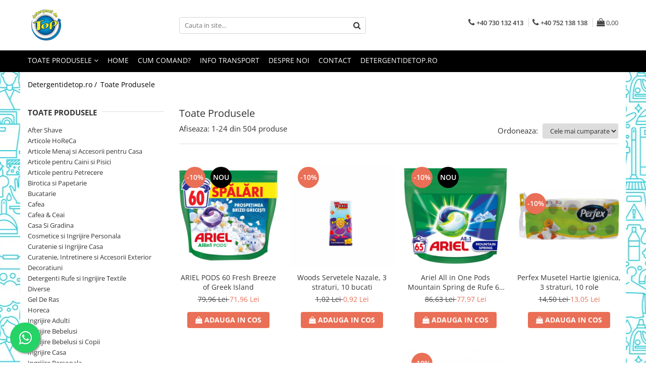

--- FILE ---
content_type: text/html; charset=UTF-8
request_url: https://www.detergentidetop.ro/produse/inlet
body_size: 53706
content:
<!DOCTYPE html>

<html lang="ro-ro">

	<head>
		<meta charset="UTF-8">

		<script src="https://gomagcdn.ro/themes/fashion/js/lazysizes.min.js?v=10141333-4.242" async=""></script>

		<script>
			function g_js(callbk){typeof callbk === 'function' ? window.addEventListener("DOMContentLoaded", callbk, false) : false;}
		</script>

					<link rel="icon" sizes="48x48" href="https://gomagcdn.ro/domains/detergentidetop.ro/files/favicon/favicon3169.png">
			<link rel="apple-touch-icon" sizes="180x180" href="https://gomagcdn.ro/domains/detergentidetop.ro/files/favicon/favicon3169.png">
		
		<style>
			/*body.loading{overflow:hidden;}
			body.loading #wrapper{opacity: 0;visibility: hidden;}
			body #wrapper{opacity: 1;visibility: visible;transition:all .1s ease-out;}*/

			.main-header .main-menu{min-height:43px;}
			.-g-hide{visibility:hidden;opacity:0;}

					</style>
		
		<link rel="preconnect" href="https://gomagcdn.ro"><link rel="dns-prefetch" href="https://fonts.googleapis.com" /><link rel="dns-prefetch" href="https://fonts.gstatic.com" /><link rel="dns-prefetch" href="https://connect.facebook.net" /><link rel="dns-prefetch" href="https://www.facebook.com" /><link rel="dns-prefetch" href="https://www.googletagmanager.com" /><link rel="dns-prefetch" href="https://www.google-analytics.com" />

					<link rel="preload" as="image" href="https://gomagcdn.ro/domains/detergentidetop.ro/files/product/large/ariel-pods-60-fresh-breeze-greek-455568.jpg"   >
					<link rel="preload" as="image" href="https://gomagcdn.ro/domains/detergentidetop.ro/files/product/large/servetele-nazale-woods-5185-8251.jpg"   >
		
		<link rel="preload" href="https://gomagcdn.ro/themes/fashion/js/plugins.js?v=10141333-4.242" as="script">

		
					<link rel="preload" href="https://www.detergentidetop.ro/theme/default.js?v=41709655880" as="script">
				
		<link rel="preload" href="https://gomagcdn.ro/themes/fashion/js/dev.js?v=10141333-4.242" as="script">

		
					<link rel="stylesheet" href="https://gomagcdn.ro/themes/fashion/css/main-min.css?v=10141333-4.242-1" data-values='{"blockScripts": "1"}'>
		
					<link rel="stylesheet" href="https://www.detergentidetop.ro/theme/default.css?v=41709655880">
		
						<link rel="stylesheet" href="https://gomagcdn.ro/themes/fashion/css/dev-style.css?v=10141333-4.242-1">
		
		
		
		<link rel="alternate" hreflang="x-default" href="https://www.detergentidetop.ro/produse">
									<link rel="next" href="https://www.detergentidetop.ro/produse?t=all&p=1" />					
		<meta name="expires" content="never">
		<meta name="revisit-after" content="1 days">
					<meta name="author" content="Gomag">
				<title></title>


					<meta name="robots" content="index,follow" />
						
		<meta name="description" content="">
		<meta class="viewport" name="viewport" content="width=device-width, initial-scale=1.0, user-scalable=no">
							<meta property="og:description" content="Locul unde gasesti produse pentru orice ai nevoie acasa ! Vino pe site si vezi produsele noastre disponibile pentru toata familia, iar tu le poti cumpara dintr-un singur loc !"/>
							<meta property="og:image" content="https://www.detergentidetop.ro/domains/detergentidetop.ro/files/company/og-image1166.jpg"/>
															<link rel="canonical" href="https://www.detergentidetop.ro/produse" />
			<meta property="og:url" content="https://www.detergentidetop.ro/produse"/>
						
		<meta name="distribution" content="Global">
		<meta name="owner" content="www.detergentidetop.ro">
		<meta name="publisher" content="www.detergentidetop.ro">
		<meta name="rating" content="General">
		<meta name="copyright" content="Copyright www.detergentidetop.ro 2026. All rights reserved">
		<link rel="search" href="https://www.detergentidetop.ro/opensearch.ro.xml" type="application/opensearchdescription+xml" title="Cautare"/>

		
							<script src="https://gomagcdn.ro/themes/fashion/js/jquery-2.1.4.min.js"></script>
			<script defer src="https://gomagcdn.ro/themes/fashion/js/jquery.autocomplete.js?v=20181023"></script>
			<script src="https://gomagcdn.ro/themes/fashion/js/gomag.config.js?v=10141333-4.242"></script>
			<script src="https://gomagcdn.ro/themes/fashion/js/gomag.js?v=10141333-4.242"></script>
		
													<script>
$.Gomag.bind('User/Data/AffiliateMarketing/HideTrafiLeak', function(event, data){

    $('.whatsappfloat').remove();
});
</script><script>
	(function(i,s,o,g,r,a,m){i['GoogleAnalyticsObject']=r;i[r]=i[r]||function(){
	(i[r].q=i[r].q||[]).push(arguments)},i[r].l=1*new Date();a=s.createElement(o),
	m=s.getElementsByTagName(o)[0];a.async=1;a.src=g;m.parentNode.insertBefore(a,m)
	})(window,document,'script','//www.google-analytics.com/analytics.js','ga');
	ga('create', 'UA-122329206-2', 'auto');  // Replace with your property ID.

	ga('require', 'ec');
</script>
<script>
	$.Gomag.bind('Product/Add/To/Cart/After/Listing', function gaProductAddToCartL(event, data){
		if(data.product !== undefined){

			var gaProduct = false;

			if(typeof(gaProducts) != 'undefined' && gaProducts[data.product.id] != undefined)
			{
				var gaProduct = gaProducts[data.product.id];
			}
			if(gaProduct == false)
			{
				gaProduct = {};
				gaProduct.id =  data.product.id ;
				gaProduct.name =  data.product.sku ;
				gaProduct.category = data.product.category;
				gaProduct.brand = data.product.brand;

				var variant = [];
				if(data.product.versions && data.product.versions != undefined && data.product.versions[data.product.id] != undefined && data.product.versions[data.product.id]['attributes'] != undefined && data.product.versions[data.product.id]['attributes'])
				{

					$.each(data.product.versions[data.product.id]['attributes'], function(i, v){
						variant.push(v.value);
					})
				}


				gaProduct.variant = variant.join(',');
			}

			gaProduct.price = data.product.price;
			gaProduct.quantity = data.product.productQuantity;

			ga('ec:addProduct', gaProduct);
			ga('ec:setAction', 'add');
			ga('send', 'event', 'UX', 'click', 'add to cart');     // Send data using an event.

			window.dataLayer = window.dataLayer || [];
			dataLayer.push({
				'event': 'addToCart',
				'ecommerce': {
					'add': {
					  'products': [gaProduct]
					}
				}
			});

        }
	})
	$.Gomag.bind('Product/Add/To/Cart/After/Details', function gaProductAddToCartD(event, data){

		if(data.product !== undefined){

			var gaProduct = false;
			if(
				typeof(gaProducts) != 'undefined'
				&&
				gaProducts[data.product.id] != undefined
			)
			{
				var gaProduct = gaProducts[data.product.id];
			}
			if(gaProduct == false)
			{

				gaProduct = {};
				gaProduct.id =  data.product.id ;
				gaProduct.name =   data.product.sku ;
				gaProduct.category = data.product.category;
				gaProduct.brand = data.product.brand;
				var variant = [];
				if(data.product.versions && data.product.versions != undefined && data.product.versions[data.product.id] != undefined && data.product.versions[data.product.id]['attributes'] != undefined && data.product.versions[data.product.id]['attributes'])
				{

					$.each(data.product.versions[data.product.id]['attributes'], function(i, v){
						variant.push(v.value);
					})
				}


				gaProduct.variant = variant.join(',');
				gaProduct.price = data.product.price;

			}
			gaProduct.quantity = data.product.productQuantity;

			ga('ec:addProduct', gaProduct);
			ga('ec:setAction', 'add');
			ga('send', 'event', 'UX', 'click', 'add to cart');     // Send data using an event.

			window.dataLayer = window.dataLayer || [];
			dataLayer.push({
			  'event': 'addToCart',
			  'ecommerce': {
				'add': {
				  'products': [gaProduct]
				}
			  }
			});
        }

	})
	 $.Gomag.bind('Product/Remove/From/Cart', function gaProductRemovedFromCart(event, data){
		var envData = $.Gomag.getEnvData();
		var products = envData.products;

		if(data.data.product !== undefined && products[data.data.product] !== undefined){


			var dataProduct = products[data.data.product];
			gaProduct = {};
			gaProduct.id =  dataProduct.id ;

			gaProduct.name =   dataProduct.sku ;
			gaProduct.category = dataProduct.category;
			gaProduct.brand = dataProduct.brand;
			gaProduct.price = dataProduct.price;

			var variant = [];
			if(dataProduct['version'] != undefined && dataProduct['version'])
			{

				$.each(dataProduct['version'], function(i, v){
					variant.push(v.value);
				})
			}


			gaProduct.variant = variant.join(',');
			gaProduct.quantity = data.data.quantity;
			ga('ec:addProduct', gaProduct);
			ga('ec:setAction', 'remove');
			ga('send', 'event', 'UX', 'click', 'remove from cart');
			window.dataLayer = window.dataLayer || [];
			dataLayer.push({
				  'event': 'removeFromCart',
				  'ecommerce': {
					'remove': {                               // 'remove' actionFieldObject measures.
					  'products': [gaProduct]
					}
				  }
				});
        }

	});

	 $.Gomag.bind('Cart/Quantity/Update', function gaCartQuantityUpdate(event, data){
		var envData = $.Gomag.getEnvData();
		var products = envData.products;
		if(!data.data.finalQuantity || !data.data.initialQuantity)
		{
			return false;
		}
		var dataProduct = products[data.data.product];
		gaProduct = {};
		gaProduct.id =  dataProduct.id ;
		gaProduct.name =   dataProduct.sku ;
		gaProduct.category = dataProduct.category;
		gaProduct.brand = dataProduct.brand;
		gaProduct.price = dataProduct.price;
		var variant = [];
		if(dataProduct['version'] != undefined && dataProduct['version'])
		{

			$.each(dataProduct['version'], function(i, v){
				variant.push(v.value);
			})
		}
		gaProduct.variant = variant.join(',');
		var type = 'addToCart';

		if(parseFloat(data.data.initialQuantity) > parseFloat(data.data.finalQuantity))
		{
			var quantity = parseFloat(data.data.initialQuantity) - parseFloat(data.data.finalQuantity);
			gaProduct.quantity = quantity;

			ga('ec:addProduct', gaProduct);
			ga('ec:setAction', 'remove');
			ga('send', 'event', 'UX', 'click', 'remove from cart');
			window.dataLayer = window.dataLayer || [];
			dataLayer.push({
				  'event': 'removeFromCart',
				  'ecommerce': {
					'remove': {                               // 'remove' actionFieldObject measures.
					  'products': [gaProduct]
					}
				  }
				});
		}
		else if(parseFloat(data.data.initialQuantity) < parseFloat(data.data.finalQuantity))
		{
			var quantity = parseFloat(data.data.finalQuantity) - parseFloat(data.data.initialQuantity);
			gaProduct.quantity = quantity;

			ga('ec:addProduct', gaProduct);
			ga('ec:setAction', 'add');
			ga('send', 'event', 'UX', 'click', 'add to cart');     // Send data using an event.

			window.dataLayer = window.dataLayer || [];
			dataLayer.push({
			  'event': 'addToCart',
			  'ecommerce': {
				'add': {
				  'products': [gaProduct]
				}
			  }
			});
		}

	});
$.Gomag.bind('Product/Box/Click', function enhancedAnalytics(queue){
		$.Gomag.asyncClickBlock(queue);
		if(
			typeof(gaProducts) != 'undefined'
			&&
			gaProducts[queue.data.product] != undefined
		)
		{
			var clickProduct = gaProducts[queue.data.product];
		}
		else
		{
			var clickProduct = {};
			var productId = queue.data.product;

			var envData = $.Gomag.getEnvData();
			var products = envData.products;

			if(products[productId] !== undefined){

				var dataProduct = products[productId];

				clickProduct.list = 'homepage';
				clickProduct.position = '0';
				clickProduct.name =  dataProduct.sku ;
				clickProduct.id = dataProduct.id;
				clickProduct.price = dataProduct.price;
				clickProduct.brand = dataProduct.brand;
				clickProduct.category = dataProduct.category;
				clickProduct.variant = '';
			}
		}
		window.dataLayer = window.dataLayer || [];

		dataLayer.push({
			'event': 'productClick',
			'ecommerce': {
			  'click': {
				'actionField': {'list': 'Search'},      // Optional list property.
				'products': [clickProduct]
			   }
			 },
			 'eventCallback': function() {
			   return false;
			 }
		  });

		ga('ec:addProduct', clickProduct);
		ga('ec:setAction', 'click', {list: 'Search'});

		  // Send click with an event, then send user to product page.
		  ga('send', 'event', 'UX', 'click', 'Results', {
			useBeacon: true,
			hitCallback: function() {
				$.Gomag.asyncClickComplete(queue);
			},
			hitCallbackFail: function()
			{
				$.Gomag.asyncClickComplete(queue);
			}
		  });
		setTimeout(function(){ $.Gomag.asyncClickComplete(queue);}, 200);
	});
</script>
<!-- Google Tag Manager -->
    <script>(function(w,d,s,l,i){w[l]=w[l]||[];w[l].push({'gtm.start':
    new Date().getTime(),event:'gtm.js'});var f=d.getElementsByTagName(s)[0],
    j=d.createElement(s),dl=l!='dataLayer'?'&l='+l:'';j.async=true;j.src=
    'https://www.googletagmanager.com/gtm.js?id='+i+dl;f.parentNode.insertBefore(j,f);
    })(window,document,'script','dataLayer','GTM-T9VWB7V3');</script>
    <!-- End Google Tag Manager --><script>
window.dataLayer = window.dataLayer || [];
window.gtag = window.gtag || function(){dataLayer.push(arguments);}
</script><script>
function gmsc(name, value)
{
	if(value != undefined && value)
	{
		var expires = new Date();
		expires.setTime(expires.getTime() + parseInt(3600*24*1000*90));
		document.cookie = encodeURIComponent(name) + "=" + encodeURIComponent(value) + '; expires='+ expires.toUTCString() + "; path=/";
	}
}
let gmqs = window.location.search;
let gmup = new URLSearchParams(gmqs);
gmsc('g_sc', gmup.get('shop_campaign'));
gmsc('shop_utm_campaign', gmup.get('utm_campaign'));
gmsc('shop_utm_medium', gmup.get('utm_medium'));
gmsc('shop_utm_source', gmup.get('utm_source'));
</script><!-- Facebook Pixel Code -->
				<script>
				!function(f,b,e,v,n,t,s){if(f.fbq)return;n=f.fbq=function(){n.callMethod?
				n.callMethod.apply(n,arguments):n.queue.push(arguments)};if(!f._fbq)f._fbq=n;
				n.push=n;n.loaded=!0;n.version="2.0";n.queue=[];t=b.createElement(e);t.async=!0;
				t.src=v;s=b.getElementsByTagName(e)[0];s.parentNode.insertBefore(t,s)}(window,
				document,"script","//connect.facebook.net/en_US/fbevents.js");

				fbq("init", "479759799159760");
				fbq("track", "PageView");</script>
				<!-- End Facebook Pixel Code -->
				<script>
				$.Gomag.bind('User/Ajax/Data/Loaded', function(event, data){
					if(data != undefined && data.data != undefined)
					{
						var eventData = data.data;
						if(eventData.facebookUserData != undefined)
						{
							$('body').append(eventData.facebookUserData);
						}
					}
				})
				</script>
				<meta name="facebook-domain-verification" content="y8ay1h6igxnpmn6tz61tk1bmx815z5" /><meta property="fb:app_id"                       content="504771557664092" />
<meta property="og:type"                         content="website" />
	<meta property="og:title"                        content="Detergenti de Top - Produse pentru Acasa si pentru Horeca" />
<meta name="google-site-verification" content="eLkKx93_v0ve4W9zTMwoJO2PhcEbvaFXUYg4B1oAgpc" />					
		
	</head>

	<body class="" style="background: url(https://gomagcdn.ro/domains/detergentidetop.ro/files/background/211534345502.jpg) top center repeat;">

		<script >
			function _addCss(url, attribute, value, loaded){
				var _s = document.createElement('link');
				_s.rel = 'stylesheet';
				_s.href = url;
				_s.type = 'text/css';
				if(attribute)
				{
					_s.setAttribute(attribute, value)
				}
				if(loaded){
					_s.onload = function(){
						var dom = document.getElementsByTagName('body')[0];
						//dom.classList.remove('loading');
					}
				}
				var _st = document.getElementsByTagName('link')[0];
				_st.parentNode.insertBefore(_s, _st);
			}
			//_addCss('https://fonts.googleapis.com/css2?family=Open+Sans:ital,wght@0,300;0,400;0,600;0,700;1,300;1,400&display=swap');
			_addCss('https://gomagcdn.ro/themes/_fonts/Open-Sans.css');

		</script>
		<script>
				/*setTimeout(
				  function()
				  {
				   document.getElementsByTagName('body')[0].classList.remove('loading');
				  }, 1000);*/
		</script>
									
<script type="application/javascript" async
src="https://static.klaviyo.com/onsite/js/klaviyo.js?company_id=XxNagi">
</script>

<script>
		!function(){if(!window.klaviyo){window._klOnsite=window._klOnsite||[];try{window.klaviyo=new Proxy({},{get:function(n,i){return"push"===i?function(){var n;(n=window._klOnsite).push.apply(n,arguments)}:function(){for(var n=arguments.length,o=new Array(n),w=0;w<n;w++)o[w]=arguments[w];var t="function"==typeof o[o.length-1]?o.pop():void 0,e=new Promise((function(n){window._klOnsite.push([i].concat(o,[function(i){t&&t(i),n(i)}]))}));return e}}})}catch(n){window.klaviyo=window.klaviyo||[],window.klaviyo.push=function(){var n;(n=window._klOnsite).push.apply(n,arguments)}}}}();
		
		$(document).ready(function(){
			$.Gomag.bind('User/Ajax/Data/Loaded', function(event, data){
				if(data != undefined && data.data != undefined && data.data)
				{
					var _ajaxDataLoaded = data.data;

					if (_ajaxDataLoaded.learnqCustomerProperties != undefined) {
						function klaviyoTrackCallback() {
							klaviyo.track("Active on Site", _ajaxDataLoaded.learnqCustomerProperties);
						}
						klaviyo.identify(_ajaxDataLoaded.learnqCustomerProperties, klaviyoTrackCallback);

					}
				}
			});
		});

</script>
					
					<div id="fb-root"></div>
						<script >
			window.fbAsyncInit = function() {
			FB.init({
			appId : '504771557664092',
			autoLogAppEvents : true,
			xfbml : true,
			version : 'v12.0'
			});
			};
			</script>
			<script async defer crossorigin="anonymous" src="https://connect.facebook.net/ro_RO/sdk.js"></script>
					
		<div id="wrapper">
			<!-- BLOCK:a8211b11eefa153e4e7daf53b1fbc7f4 start -->
<div id="_cartSummary" class="hide"></div>

<script >
	$(document).ready(function() {

		$(document).on('keypress', '.-g-input-loader', function(){
			$(this).addClass('-g-input-loading');
		})

		$.Gomag.bind('Product/Add/To/Cart/After', function(eventResponse, properties)
		{
									var data = JSON.parse(properties.data);
			$('.q-cart').html(data.quantity);
			if(parseFloat(data.quantity) > 0)
			{
				$('.q-cart').removeClass('hide');
			}
			else
			{
				$('.q-cart').addClass('hide');
			}
			$('.cartPrice').html(data.subtotal + ' ' + data.currency);
			$('.cartProductCount').html(data.quantity);


		})
		$('#_cartSummary').on('updateCart', function(event, cart) {
			var t = $(this);

			$.get('https://www.detergentidetop.ro/cart-update', {
				cart: cart
			}, function(data) {

				$('.q-cart').html(data.quantity);
				if(parseFloat(data.quantity) > 0)
				{
					$('.q-cart').removeClass('hide');
				}
				else
				{
					$('.q-cart').addClass('hide');
				}
				$('.cartPrice').html(data.subtotal + ' ' + data.currency);
				$('.cartProductCount').html(data.quantity);
			}, 'json');
			window.ga = window.ga || function() {
				(ga.q = ga.q || []).push(arguments)
			};
			ga('send', 'event', 'Buton', 'Click', 'Adauga_Cos');
		});

		if(window.gtag_report_conversion) {
			$(document).on("click", 'li.phone-m', function() {
				var phoneNo = $('li.phone-m').children( "a").attr('href');
				gtag_report_conversion(phoneNo);
			});

		}

	});
</script>



<header class="main-header container-bg clearfix" data-block="headerBlock">
	<div class="discount-tape container-h full -g-hide" id="_gomagHellobar"></div>

		
	<div class="top-head-bg container-h full">

		<div class="top-head container-h">
			<div class="row">
				<div class="col-md-3 col-sm-3 col-xs-5 logo-h">
					
	<a href="https://www.detergentidetop.ro" id="logo" data-pageId="2">
		<img src="https://gomagcdn.ro/domains/detergentidetop.ro/files/company/logo1296.png" fetchpriority="high" class="img-responsive" alt="https://www.detergentidetop.ro/" title="https://www.detergentidetop.ro/" width="200" height="50" style="width:auto;">
	</a>
				</div>
				<div class="col-md-4 col-sm-4 col-xs-7 main search-form-box">
					
<form name="search-form" class="search-form" action="https://www.detergentidetop.ro/produse" id="_searchFormMainHeader">

	<input id="_autocompleteSearchMainHeader" name="c" class="input-placeholder -g-input-loader" type="text" placeholder="Cauta in site..." aria-label="Search"  value="">
	<button id="_doSearch" class="search-button" aria-hidden="true">
		<i class="fa fa-search" aria-hidden="true"></i>
	</button>

				<script >
			$(document).ready(function() {

				$('#_autocompleteSearchMainHeader').autocomplete({
					serviceUrl: 'https://www.detergentidetop.ro/autocomplete',
					minChars: 2,
					deferRequestBy: 700,
					appendTo: '#_searchFormMainHeader',
					width: parseInt($('#_doSearch').offset().left) - parseInt($('#_autocompleteSearchMainHeader').offset().left),
					formatResult: function(suggestion, currentValue) {
						return suggestion.value;
					},
					onSelect: function(suggestion) {
						$(this).val(suggestion.data);
					},
					onSearchComplete: function(suggestion) {
						$(this).removeClass('-g-input-loading');
					}
				});
				$(document).on('click', '#_doSearch', function(e){
					e.preventDefault();
					if($('#_autocompleteSearchMainHeader').val() != '')
					{
						$('#_searchFormMainHeader').submit();
					}
				})
			});
		</script>
	

</form>
				</div>
				<div class="col-md-5 col-sm-5 acount-section">
					
<ul>
	<li class="search-m hide">
		<a href="#" class="-g-no-url" aria-label="Cauta in site..." data-pageId="">
			<i class="fa fa-search search-open" aria-hidden="true"></i>
			<i style="display:none" class="fa fa-times search-close" aria-hidden="true"></i>
		</a>
	</li>
	<li class="-g-user-icon -g-user-icon-empty">
			
	</li>
	
				<li class="contact-header">
			<a href="tel:+40 730 132 413" aria-label="Contacteaza-ne" data-pageId="3">
				<i class="fa fa-phone" aria-hidden="true"></i>
									<span class="count-phone">1</span>
								<span>+40 730 132 413</span>
			</a>
		</li>
				<li class="contact-header -g-contact-phone2">
			<a href="tel:+40 752 138 138" aria-label="Contacteaza-ne" data-pageId="3">
				<i class="fa fa-phone" aria-hidden="true"></i>
				<span class="count-phone">2</span>
				<span>+40 752 138 138</span>
			</a>
		</li>
		<li class="wishlist-header hide">
		<a href="https://www.detergentidetop.ro/wishlist" aria-label="Wishlist" data-pageId="28">
			<span class="-g-wishlist-product-count -g-hide"></span>
			<i class="fa fa-heart-o" aria-hidden="true"></i>
			<span class="">Favorite</span>
		</a>
	</li>
	<li class="cart-header-btn cart">
		<a class="cart-drop _showCartHeader" href="https://www.detergentidetop.ro/cos-de-cumparaturi" aria-label="Cos de cumparaturi">
			<span class="q-cart hide">0</span>
			<i class="fa fa-shopping-bag" aria-hidden="true"></i>
			<span class="count cartPrice">0,00
				
			</span>
		</a>
					<div class="cart-dd  _cartShow cart-closed"></div>
			</li>

	</ul>

	<script>
		$(document).ready(function() {
			//Cart
							$('.cart').mouseenter(function() {
					$.Gomag.showCartSummary('div._cartShow');
				}).mouseleave(function() {
					$.Gomag.hideCartSummary('div._cartShow');
					$('div._cartShow').removeClass('cart-open');
				});
						$(document).on('click', '.dropdown-toggle', function() {
				window.location = $(this).attr('href');
			})
		})
	</script>

				</div>
			</div>
		</div>
	</div>


<div id="navigation">
	<nav id="main-menu" class="main-menu container-h full clearfix">
		<a href="#" class="menu-trg -g-no-url" title="Produse">
			<span>&nbsp;</span>
		</a>
		
<div class="container-h nav-menu-hh clearfix">

	<!-- BASE MENU -->
	<ul class="
			nav-menu base-menu
			
			
		">

		<li class="all-product-button menu-drop">
			<a class="" href="#mm-2">Toate Produsele <i class="fa fa-angle-down"></i></a>
			<div class="menu-dd">
				

	<ul class="FH">
			
		<li class="ifDrop __GomagMM ">
							<a
					href="https://www.detergentidetop.ro/ingrijire-casa"
					class="  "
					rel="  "
					
					title="Ingrijire Casa"
					data-Gomag='{"image":"https:\/\/gomagcdn.ro\/domains\/detergentidetop.ro\/files\/category\/original\/ingrijire-casa-8559.jpg"}'
					data-block-name="mainMenuD0"
					data-pageId= "10"
					data-block="mainMenuD">
											<span class="list">Ingrijire Casa</span>
						<i class="fa fa-angle-right"></i>
				</a>

										<ul class="drop-list clearfix w100">
															<li class="image">
																	</li>
																																						<li class="fl">
										<div class="col">
											<p class="title">
												<a
												href="https://www.detergentidetop.ro/ingrijire-casa"
												class="title    "
												rel="  "
												
												title="Detergenti Rufe"
												data-Gomag='{"image":"https:\/\/gomagcdn.ro\/domains\/detergentidetop.ro\/files\/category\/original\/ingrijire-casa-8559.jpg"}'
												data-block-name="mainMenuD1"
												data-block="mainMenuD"
												data-pageId= "10"
												>
																										Detergenti Rufe
												</a>
											</p>
																																															<a
														href="https://www.detergentidetop.ro/pudra"
														rel="  "
														
														title="Detergenti Pudra"
														class="    "
														data-Gomag='{"image":"https:\/\/gomagcdn.ro\/domains\/detergentidetop.ro\/files\/category\/original\/detergent-lichid-sau-pudra2652.jpg"}'
														data-block-name="mainMenuD2"
														data-block="mainMenuD"
														data-pageId="1"
													>
																												<i class="fa fa-angle-right"></i>
														<span>Detergenti Pudra</span>
													</a>
																									<a
														href="https://www.detergentidetop.ro/lichid"
														rel="  "
														
														title="Detergent Lichid"
														class="    "
														data-Gomag='{"image":"https:\/\/gomagcdn.ro\/domains\/detergentidetop.ro\/files\/category\/original\/res_48887eb2b8970bd1decadb61a07b4c618586.webp"}'
														data-block-name="mainMenuD2"
														data-block="mainMenuD"
														data-pageId="5"
													>
																												<i class="fa fa-angle-right"></i>
														<span>Detergent Lichid</span>
													</a>
																							
										</div>
									</li>
																																<li class="fl">
										<div class="col">
											<p class="title">
												<a
												href="https://www.detergentidetop.ro/balsam-de-rufe"
												class="title    "
												rel="  "
												
												title="Balsam De Rufe"
												data-Gomag='{"image":"https:\/\/gomagcdn.ro\/domains\/detergentidetop.ro\/files\/category\/original\/lenor-2-5313.png"}'
												data-block-name="mainMenuD1"
												data-block="mainMenuD"
												data-pageId= "4"
												>
																										Balsam De Rufe
												</a>
											</p>
																						
										</div>
									</li>
																																<li class="fl">
										<div class="col">
											<p class="title">
												<a
												href="https://www.detergentidetop.ro/detergenti-pentru-curatenie"
												class="title    "
												rel="  "
												
												title="Detergenti Curatenie Casa"
												data-Gomag='{"image":"https:\/\/gomagcdn.ro\/domains\/detergentidetop.ro\/files\/category\/original\/prest-lux-servicii-curatenie-zalau-1802-1-93056964.jpg"}'
												data-block-name="mainMenuD1"
												data-block="mainMenuD"
												data-pageId= "11"
												>
																										Detergenti Curatenie Casa
												</a>
											</p>
																																															<a
														href="https://www.detergentidetop.ro/sano-detergent-pardoseli"
														rel="  "
														
														title="Sano Detergent Pardoseli"
														class="    "
														data-Gomag=''
														data-block-name="mainMenuD2"
														data-block="mainMenuD"
														data-pageId="34"
													>
																												<i class="fa fa-angle-right"></i>
														<span>Sano Detergent Pardoseli</span>
													</a>
																									<a
														href="https://www.detergentidetop.ro/asevi-pardoseli"
														rel="  "
														
														title="Asevi Pardoseli"
														class="    "
														data-Gomag=''
														data-block-name="mainMenuD2"
														data-block="mainMenuD"
														data-pageId="34"
													>
																												<i class="fa fa-angle-right"></i>
														<span>Asevi Pardoseli</span>
													</a>
																							
										</div>
									</li>
																																<li class="fl">
										<div class="col">
											<p class="title">
												<a
												href="https://www.detergentidetop.ro/produse-pentru-baie"
												class="title    "
												rel="  "
												
												title="Produse Pentru Baie"
												data-Gomag='{"image":"https:\/\/gomagcdn.ro\/domains\/detergentidetop.ro\/files\/category\/original\/ghiduri-baie5572.jpg"}'
												data-block-name="mainMenuD1"
												data-block="mainMenuD"
												data-pageId= "47"
												>
																										Produse Pentru Baie
												</a>
											</p>
																						
										</div>
									</li>
																																<li class="fl">
										<div class="col">
											<p class="title">
												<a
												href="https://www.detergentidetop.ro/produse-pentru-bucatarie"
												class="title    "
												rel="  "
												
												title="Produse Pentru Bucatarie"
												data-Gomag='{"image":"https:\/\/gomagcdn.ro\/domains\/detergentidetop.ro\/files\/category\/original\/kitchen-ideas-calderone-kitchen-006-15839603348251.jpg"}'
												data-block-name="mainMenuD1"
												data-block="mainMenuD"
												data-pageId= "48"
												>
																										Produse Pentru Bucatarie
												</a>
											</p>
																						
										</div>
									</li>
																																<li class="fl">
										<div class="col">
											<p class="title">
												<a
												href="https://www.detergentidetop.ro/detergenti-pentru-curatenie"
												class="title    "
												rel="  "
												
												title="Detergenti Curatenie Casa"
												data-Gomag='{"image":"https:\/\/gomagcdn.ro\/domains\/detergentidetop.ro\/files\/category\/original\/prest-lux-servicii-curatenie-zalau-1802-1-93056964.jpg"}'
												data-block-name="mainMenuD1"
												data-block="mainMenuD"
												data-pageId= "80"
												>
																										Detergenti Curatenie Casa
												</a>
											</p>
																																															<a
														href="https://www.detergentidetop.ro/detergent-pardoseli"
														rel="  "
														
														title="Detergent Pardoseli"
														class="    "
														data-Gomag=''
														data-block-name="mainMenuD2"
														data-block="mainMenuD"
														data-pageId="10"
													>
																												<i class="fa fa-angle-right"></i>
														<span>Detergent Pardoseli</span>
													</a>
																									<a
														href="https://www.detergentidetop.ro/detergent-geamuri"
														rel="  "
														
														title="Detergent Geamuri"
														class="    "
														data-Gomag=''
														data-block-name="mainMenuD2"
														data-block="mainMenuD"
														data-pageId="10"
													>
																												<i class="fa fa-angle-right"></i>
														<span>Detergent Geamuri</span>
													</a>
																									<a
														href="https://www.detergentidetop.ro/detergent-mobila"
														rel="  "
														
														title="Detergent Mobila"
														class="    "
														data-Gomag=''
														data-block-name="mainMenuD2"
														data-block="mainMenuD"
														data-pageId="10"
													>
																												<i class="fa fa-angle-right"></i>
														<span>Detergent Mobila</span>
													</a>
																							
										</div>
									</li>
																																<li class="fl">
										<div class="col">
											<p class="title">
												<a
												href="https://www.detergentidetop.ro/detergenti-de-haine"
												class="title    "
												rel="  "
												
												title="Detergenti De Haine"
												data-Gomag='{"image":"https:\/\/gomagcdn.ro\/domains\/detergentidetop.ro\/files\/category\/original\/media-140991789281506000-2-3956.jpg"}'
												data-block-name="mainMenuD1"
												data-block="mainMenuD"
												data-pageId= "80"
												>
																										Detergenti De Haine
												</a>
											</p>
																																															<a
														href="https://www.detergentidetop.ro/detergent-capsule"
														rel="  "
														
														title="Detergent Capsule"
														class="    "
														data-Gomag='{"image":"https:\/\/gomagcdn.ro\/domains\/detergentidetop.ro\/files\/category\/original\/Ariel_dose_capsule9072.jpg"}'
														data-block-name="mainMenuD2"
														data-block="mainMenuD"
														data-pageId="10"
													>
																												<i class="fa fa-angle-right"></i>
														<span>Detergent Capsule</span>
													</a>
																									<a
														href="https://www.detergentidetop.ro/detergent-pentru-pete"
														rel="  "
														
														title="Detergent Pentru Pete"
														class="    "
														data-Gomag='{"image":"https:\/\/gomagcdn.ro\/domains\/detergentidetop.ro\/files\/category\/original\/41KpVaE6tL2597.jpg"}'
														data-block-name="mainMenuD2"
														data-block="mainMenuD"
														data-pageId="10"
													>
																												<i class="fa fa-angle-right"></i>
														<span>Detergent Pentru Pete</span>
													</a>
																									<a
														href="https://www.detergentidetop.ro/detergent-ariel"
														rel="  "
														
														title="Detergent Ariel"
														class="    "
														data-Gomag=''
														data-block-name="mainMenuD2"
														data-block="mainMenuD"
														data-pageId="10"
													>
																												<i class="fa fa-angle-right"></i>
														<span>Detergent Ariel</span>
													</a>
																							
										</div>
									</li>
																																<li class="fl">
										<div class="col">
											<p class="title">
												<a
												href="https://www.detergentidetop.ro/balsam-de-rufe"
												class="title    "
												rel="  "
												
												title="Balsam De Rufe"
												data-Gomag='{"image":"https:\/\/gomagcdn.ro\/domains\/detergentidetop.ro\/files\/category\/original\/lenor-2-5313.png"}'
												data-block-name="mainMenuD1"
												data-block="mainMenuD"
												data-pageId= "80"
												>
																										Balsam De Rufe
												</a>
											</p>
																																															<a
														href="https://www.detergentidetop.ro/semana-balsam-rufe"
														rel="  "
														
														title="Semana Balsam Rufe"
														class="    "
														data-Gomag=''
														data-block-name="mainMenuD2"
														data-block="mainMenuD"
														data-pageId="10"
													>
																												<i class="fa fa-angle-right"></i>
														<span>Semana Balsam Rufe</span>
													</a>
																									<a
														href="https://www.detergentidetop.ro/sano-maxima-balsam"
														rel="  "
														
														title="Sano Maxima Balsam"
														class="    "
														data-Gomag=''
														data-block-name="mainMenuD2"
														data-block="mainMenuD"
														data-pageId="10"
													>
																												<i class="fa fa-angle-right"></i>
														<span>Sano Maxima Balsam</span>
													</a>
																							
										</div>
									</li>
																																<li class="fl">
										<div class="col">
											<p class="title">
												<a
												href="https://www.detergentidetop.ro/pachete-produse-curatenie"
												class="title    "
												rel="  "
												
												title="Pachete Produse Curatenie"
												data-Gomag='{"image":"https:\/\/gomagcdn.ro\/domains\/detergentidetop.ro\/files\/category\/original\/pachet-pentru-curatenie-ariel-sano-274-35244932.webp"}'
												data-block-name="mainMenuD1"
												data-block="mainMenuD"
												data-pageId= "80"
												>
																										Pachete Produse Curatenie
												</a>
											</p>
																						
										</div>
									</li>
																																<li class="fl">
										<div class="col">
											<p class="title">
												<a
												href="https://www.detergentidetop.ro/produse-pentru-baie"
												class="title    "
												rel="  "
												
												title="Produse Pentru Baie"
												data-Gomag='{"image":"https:\/\/gomagcdn.ro\/domains\/detergentidetop.ro\/files\/category\/original\/ghiduri-baie5572.jpg"}'
												data-block-name="mainMenuD1"
												data-block="mainMenuD"
												data-pageId= "80"
												>
																										Produse Pentru Baie
												</a>
											</p>
																																															<a
														href="https://www.detergentidetop.ro/duck-wc"
														rel="  "
														
														title="Duck WC"
														class="    "
														data-Gomag=''
														data-block-name="mainMenuD2"
														data-block="mainMenuD"
														data-pageId="10"
													>
																												<i class="fa fa-angle-right"></i>
														<span>Duck WC</span>
													</a>
																									<a
														href="https://www.detergentidetop.ro/odorizant-wc-bref"
														rel="  "
														
														title="Odorizant WC Bref"
														class="    "
														data-Gomag=''
														data-block-name="mainMenuD2"
														data-block="mainMenuD"
														data-pageId="10"
													>
																												<i class="fa fa-angle-right"></i>
														<span>Odorizant WC Bref</span>
													</a>
																									<a
														href="https://www.detergentidetop.ro/odorizant-vas-wc"
														rel="  "
														
														title="Odorizant Vas WC"
														class="    "
														data-Gomag=''
														data-block-name="mainMenuD2"
														data-block="mainMenuD"
														data-pageId="10"
													>
																												<i class="fa fa-angle-right"></i>
														<span>Odorizant Vas WC</span>
													</a>
																									<a
														href="https://www.detergentidetop.ro/odorizant-bazin-wc"
														rel="  "
														
														title="Odorizant Bazin WC"
														class="    "
														data-Gomag=''
														data-block-name="mainMenuD2"
														data-block="mainMenuD"
														data-pageId="10"
													>
																												<i class="fa fa-angle-right"></i>
														<span>Odorizant Bazin WC</span>
													</a>
																									<a
														href="https://www.detergentidetop.ro/cantar"
														rel="  "
														
														title="Cantar"
														class="    "
														data-Gomag=''
														data-block-name="mainMenuD2"
														data-block="mainMenuD"
														data-pageId="10"
													>
																												<i class="fa fa-angle-right"></i>
														<span>Cantar</span>
													</a>
																							
										</div>
									</li>
																																<li class="fl">
										<div class="col">
											<p class="title">
												<a
												href="https://www.detergentidetop.ro/produse-pentru-bucatarie"
												class="title    "
												rel="  "
												
												title="Produse Pentru Bucatarie"
												data-Gomag='{"image":"https:\/\/gomagcdn.ro\/domains\/detergentidetop.ro\/files\/category\/original\/kitchen-ideas-calderone-kitchen-006-15839603348251.jpg"}'
												data-block-name="mainMenuD1"
												data-block="mainMenuD"
												data-pageId= "80"
												>
																										Produse Pentru Bucatarie
												</a>
											</p>
																																															<a
														href="https://www.detergentidetop.ro/detergent-vase-pentru-masina"
														rel="  "
														
														title="Detergent Vase Pentru Masina"
														class="    "
														data-Gomag=''
														data-block-name="mainMenuD2"
														data-block="mainMenuD"
														data-pageId="10"
													>
																												<i class="fa fa-angle-right"></i>
														<span>Detergent Vase Pentru Masina</span>
													</a>
																									<a
														href="https://www.detergentidetop.ro/detergent-vase-manual"
														rel="  "
														
														title="Detergent Vase Manual"
														class="    "
														data-Gomag=''
														data-block-name="mainMenuD2"
														data-block="mainMenuD"
														data-pageId="10"
													>
																												<i class="fa fa-angle-right"></i>
														<span>Detergent Vase Manual</span>
													</a>
																									<a
														href="https://www.detergentidetop.ro/solutie-clatire-vase"
														rel="  "
														
														title="Solutie Clatire Vase"
														class="    "
														data-Gomag=''
														data-block-name="mainMenuD2"
														data-block="mainMenuD"
														data-pageId="10"
													>
																												<i class="fa fa-angle-right"></i>
														<span>Solutie Clatire Vase</span>
													</a>
																									<a
														href="https://www.detergentidetop.ro/sare-masina-de-spalat"
														rel="  "
														
														title="Sare Masina De Spalat"
														class="    "
														data-Gomag=''
														data-block-name="mainMenuD2"
														data-block="mainMenuD"
														data-pageId="10"
													>
																												<i class="fa fa-angle-right"></i>
														<span>Sare Masina De Spalat</span>
													</a>
																									<a
														href="https://www.detergentidetop.ro/folie-si-pungi-alimentare"
														rel="  "
														
														title="Folie Si Pungi Alimentare"
														class="    "
														data-Gomag=''
														data-block-name="mainMenuD2"
														data-block="mainMenuD"
														data-pageId="10"
													>
																												<i class="fa fa-angle-right"></i>
														<span>Folie Si Pungi Alimentare</span>
													</a>
																									<a
														href="https://www.detergentidetop.ro/lavete"
														rel="  "
														
														title="Lavete Si Bureti"
														class="    "
														data-Gomag=''
														data-block-name="mainMenuD2"
														data-block="mainMenuD"
														data-pageId="10"
													>
																												<i class="fa fa-angle-right"></i>
														<span>Lavete Si Bureti</span>
													</a>
																									<a
														href="https://www.detergentidetop.ro/detergent-pentru-intretinere"
														rel="  "
														
														title="Curatenie Bucatarie"
														class="    "
														data-Gomag=''
														data-block-name="mainMenuD2"
														data-block="mainMenuD"
														data-pageId="10"
													>
																												<i class="fa fa-angle-right"></i>
														<span>Curatenie Bucatarie</span>
													</a>
																									<a
														href="https://www.detergentidetop.ro/pungi-ambalare-saci-menajeri"
														rel="  "
														
														title="Pungi Ambalare / Saci Menajeri"
														class="    "
														data-Gomag=''
														data-block-name="mainMenuD2"
														data-block="mainMenuD"
														data-pageId="10"
													>
																												<i class="fa fa-angle-right"></i>
														<span>Pungi Ambalare / Saci Menajeri</span>
													</a>
																									<a
														href="https://www.detergentidetop.ro/vase-bucatarie"
														rel="  "
														
														title="Vase Si Accesorii"
														class="    "
														data-Gomag=''
														data-block-name="mainMenuD2"
														data-block="mainMenuD"
														data-pageId="10"
													>
																												<i class="fa fa-angle-right"></i>
														<span>Vase Si Accesorii</span>
													</a>
																									<a
														href="https://www.detergentidetop.ro/diverse-pentru-bucatarie"
														rel="  "
														
														title="Diverse pentru bucatarie"
														class="    "
														data-Gomag=''
														data-block-name="mainMenuD2"
														data-block="mainMenuD"
														data-pageId="10"
													>
																												<i class="fa fa-angle-right"></i>
														<span>Diverse pentru bucatarie</span>
													</a>
																							
										</div>
									</li>
																																<li class="fl">
										<div class="col">
											<p class="title">
												<a
												href="https://www.detergentidetop.ro/igiena-si-dezinfectie"
												class="title    "
												rel="  "
												
												title="Igiena si Dezinfectie"
												data-Gomag='{"image":"https:\/\/gomagcdn.ro\/domains\/detergentidetop.ro\/files\/category\/original\/trgttrt3709.png"}'
												data-block-name="mainMenuD1"
												data-block="mainMenuD"
												data-pageId= "80"
												>
																										Igiena si Dezinfectie
												</a>
											</p>
																																															<a
														href="https://www.detergentidetop.ro/cif-spray-baie"
														rel="  "
														
														title="Cif Spray Baie"
														class="    "
														data-Gomag=''
														data-block-name="mainMenuD2"
														data-block="mainMenuD"
														data-pageId="10"
													>
																												<i class="fa fa-angle-right"></i>
														<span>Cif Spray Baie</span>
													</a>
																									<a
														href="https://www.detergentidetop.ro/detartrant-wc"
														rel="  "
														
														title="Detartrant WC"
														class="    "
														data-Gomag=''
														data-block-name="mainMenuD2"
														data-block="mainMenuD"
														data-pageId="10"
													>
																												<i class="fa fa-angle-right"></i>
														<span>Detartrant WC</span>
													</a>
																									<a
														href="https://www.detergentidetop.ro/dezinfectant-baie"
														rel="  "
														
														title="Dezinfectant Baie"
														class="    "
														data-Gomag=''
														data-block-name="mainMenuD2"
														data-block="mainMenuD"
														data-pageId="10"
													>
																												<i class="fa fa-angle-right"></i>
														<span>Dezinfectant Baie</span>
													</a>
																									<a
														href="https://www.detergentidetop.ro/dezinfectant-bucatarie"
														rel="  "
														
														title="Dezinfectant Bucatarie"
														class="    "
														data-Gomag=''
														data-block-name="mainMenuD2"
														data-block="mainMenuD"
														data-pageId="10"
													>
																												<i class="fa fa-angle-right"></i>
														<span>Dezinfectant Bucatarie</span>
													</a>
																									<a
														href="https://www.detergentidetop.ro/dezinfectant-sano"
														rel="  "
														
														title="Dezinfectant Sano"
														class="    "
														data-Gomag=''
														data-block-name="mainMenuD2"
														data-block="mainMenuD"
														data-pageId="10"
													>
																												<i class="fa fa-angle-right"></i>
														<span>Dezinfectant Sano</span>
													</a>
																									<a
														href="https://www.detergentidetop.ro/domestos-verde"
														rel="  "
														
														title="Domestos Verde"
														class="    "
														data-Gomag=''
														data-block-name="mainMenuD2"
														data-block="mainMenuD"
														data-pageId="10"
													>
																												<i class="fa fa-angle-right"></i>
														<span>Domestos Verde</span>
													</a>
																									<a
														href="https://www.detergentidetop.ro/domestos-wc"
														rel="  "
														
														title="Domestos WC"
														class="    "
														data-Gomag=''
														data-block-name="mainMenuD2"
														data-block="mainMenuD"
														data-pageId="10"
													>
																												<i class="fa fa-angle-right"></i>
														<span>Domestos WC</span>
													</a>
																									<a
														href="https://www.detergentidetop.ro/gel-antibacterian"
														rel="  "
														
														title="Gel Antibacterian"
														class="    "
														data-Gomag=''
														data-block-name="mainMenuD2"
														data-block="mainMenuD"
														data-pageId="10"
													>
																												<i class="fa fa-angle-right"></i>
														<span>Gel Antibacterian</span>
													</a>
																									<a
														href="https://www.detergentidetop.ro/igienol-dezinfectant"
														rel="  "
														
														title="Igienol Dezinfectant"
														class="    "
														data-Gomag=''
														data-block-name="mainMenuD2"
														data-block="mainMenuD"
														data-pageId="10"
													>
																												<i class="fa fa-angle-right"></i>
														<span>Igienol Dezinfectant</span>
													</a>
																									<a
														href="https://www.detergentidetop.ro/produse-curatenie-baie"
														rel="  "
														
														title="Produse Curatenie Baie"
														class="    "
														data-Gomag=''
														data-block-name="mainMenuD2"
														data-block="mainMenuD"
														data-pageId="10"
													>
																												<i class="fa fa-angle-right"></i>
														<span>Produse Curatenie Baie</span>
													</a>
																									<a
														href="https://www.detergentidetop.ro/produse-sano-baie"
														rel="  "
														
														title="Produse Sano Baie"
														class="    "
														data-Gomag=''
														data-block-name="mainMenuD2"
														data-block="mainMenuD"
														data-pageId="10"
													>
																												<i class="fa fa-angle-right"></i>
														<span>Produse Sano Baie</span>
													</a>
																									<a
														href="https://www.detergentidetop.ro/sanytol-dezinfectant"
														rel="  "
														
														title="Sanytol Dezinfectant"
														class="    "
														data-Gomag=''
														data-block-name="mainMenuD2"
														data-block="mainMenuD"
														data-pageId="10"
													>
																												<i class="fa fa-angle-right"></i>
														<span>Sanytol Dezinfectant</span>
													</a>
																							
										</div>
									</li>
																																<li class="fl">
										<div class="col">
											<p class="title">
												<a
												href="https://www.detergentidetop.ro/hartie-igienica-77"
												class="title    "
												rel="  "
												
												title="Hartie Igienica"
												data-Gomag='{"image":"https:\/\/gomagcdn.ro\/domains\/detergentidetop.ro\/files\/category\/original\/hartie-igienica-jumbo-celuloza4085.jpg"}'
												data-block-name="mainMenuD1"
												data-block="mainMenuD"
												data-pageId= "80"
												>
																										Hartie Igienica
												</a>
											</p>
																						
										</div>
									</li>
																																<li class="fl">
										<div class="col">
											<p class="title">
												<a
												href="https://www.detergentidetop.ro/brosoape-de-hartie-si-servetele"
												class="title    "
												rel="  "
												
												title="Prosoape De Hartie Si Servetele"
												data-Gomag='{"image":"https:\/\/gomagcdn.ro\/domains\/detergentidetop.ro\/files\/category\/original\/res_9aaf03ce74fc03be0fa756b96a1482d24790.jpg"}'
												data-block-name="mainMenuD1"
												data-block="mainMenuD"
												data-pageId= "80"
												>
																										Prosoape De Hartie Si Servetele
												</a>
											</p>
																																															<a
														href="https://www.detergentidetop.ro/prosoape-de-hartie"
														rel="  "
														
														title="Prosoape de Hartie"
														class="    "
														data-Gomag=''
														data-block-name="mainMenuD2"
														data-block="mainMenuD"
														data-pageId="10"
													>
																												<i class="fa fa-angle-right"></i>
														<span>Prosoape de Hartie</span>
													</a>
																							
										</div>
									</li>
																																<li class="fl">
										<div class="col">
											<p class="title">
												<a
												href="https://www.detergentidetop.ro/odorizant-camera-profesional"
												class="title    "
												rel="  "
												
												title="Odorizant Camera Profesional"
												data-Gomag='{"image":"https:\/\/gomagcdn.ro\/domains\/detergentidetop.ro\/files\/category\/original\/grg9947.jpg"}'
												data-block-name="mainMenuD1"
												data-block="mainMenuD"
												data-pageId= "80"
												>
																										Odorizant Camera Profesional
												</a>
											</p>
																																															<a
														href="https://www.detergentidetop.ro/odorizant-camera-electric"
														rel="  "
														
														title="Odorizant Camera Electric"
														class="    "
														data-Gomag=''
														data-block-name="mainMenuD2"
														data-block="mainMenuD"
														data-pageId="10"
													>
																												<i class="fa fa-angle-right"></i>
														<span>Odorizant Camera Electric</span>
													</a>
																									<a
														href="https://www.detergentidetop.ro/odorizant-camera-air-wick"
														rel="  "
														
														title="Odorizant Camera Air Wick"
														class="    "
														data-Gomag=''
														data-block-name="mainMenuD2"
														data-block="mainMenuD"
														data-pageId="10"
													>
																												<i class="fa fa-angle-right"></i>
														<span>Odorizant Camera Air Wick</span>
													</a>
																									<a
														href="https://www.detergentidetop.ro/odorizant-camera-cu-betisoare"
														rel="  "
														
														title="Odorizant Camera cu Betisoare"
														class="    "
														data-Gomag=''
														data-block-name="mainMenuD2"
														data-block="mainMenuD"
														data-pageId="10"
													>
																												<i class="fa fa-angle-right"></i>
														<span>Odorizant Camera cu Betisoare</span>
													</a>
																									<a
														href="https://www.detergentidetop.ro/odorizant-camera-electric-profesional"
														rel="  "
														
														title="Odorizant Camera Electric Profesional"
														class="    "
														data-Gomag=''
														data-block-name="mainMenuD2"
														data-block="mainMenuD"
														data-pageId="10"
													>
																												<i class="fa fa-angle-right"></i>
														<span>Odorizant Camera Electric Profesional</span>
													</a>
																									<a
														href="https://www.detergentidetop.ro/odorizant-camera-ambi-pur"
														rel="  "
														
														title="Odorizant Camera Ambi Pur"
														class="    "
														data-Gomag=''
														data-block-name="mainMenuD2"
														data-block="mainMenuD"
														data-pageId="10"
													>
																												<i class="fa fa-angle-right"></i>
														<span>Odorizant Camera Ambi Pur</span>
													</a>
																									<a
														href="https://www.detergentidetop.ro/rezerva-odorizant-camera"
														rel="  "
														
														title="Rezerva Odorizant Camera"
														class="    "
														data-Gomag=''
														data-block-name="mainMenuD2"
														data-block="mainMenuD"
														data-pageId="10"
													>
																												<i class="fa fa-angle-right"></i>
														<span>Rezerva Odorizant Camera</span>
													</a>
																									<a
														href="https://www.detergentidetop.ro/rezerva-odorizant-camera-glade"
														rel="  "
														
														title="Rezerva Odorizant Camera Glade"
														class="    "
														data-Gomag=''
														data-block-name="mainMenuD2"
														data-block="mainMenuD"
														data-pageId="10"
													>
																												<i class="fa fa-angle-right"></i>
														<span>Rezerva Odorizant Camera Glade</span>
													</a>
																									<a
														href="https://www.detergentidetop.ro/rezerva-odorizant-camera-air-wick"
														rel="  "
														
														title="Rezerva Odorizant Camera Air Wick"
														class="    "
														data-Gomag=''
														data-block-name="mainMenuD2"
														data-block="mainMenuD"
														data-pageId="10"
													>
																												<i class="fa fa-angle-right"></i>
														<span>Rezerva Odorizant Camera Air Wick</span>
													</a>
																							
										</div>
									</li>
																													</ul>
									
		</li>
		
		<li class="ifDrop __GomagMM ">
							<a
					href="https://www.detergentidetop.ro/ingrijire-bebelusi"
					class="  "
					rel="  "
					
					title="Ingrijire Bebelusi"
					data-Gomag='{"image":"https:\/\/gomagcdn.ro\/domains\/detergentidetop.ro\/files\/category\/original\/ingrijire-bebelusi-detergentidetop-4536.jpg"}'
					data-block-name="mainMenuD0"
					data-pageId= "6"
					data-block="mainMenuD">
											<span class="list">Ingrijire Bebelusi</span>
						<i class="fa fa-angle-right"></i>
				</a>

										<ul class="drop-list clearfix w100">
															<li class="image">
																	</li>
																																						<li class="fl">
										<div class="col">
											<p class="title">
												<a
												href="https://www.detergentidetop.ro/servetele-umede-bebelusi"
												class="title    "
												rel="  "
												
												title="Servetele Umede Bebelusi"
												data-Gomag='{"image":"https:\/\/gomagcdn.ro\/domains\/detergentidetop.ro\/files\/category\/original\/Servetele_umede_Sensitive,_52_buc,_Pampers6181.jpg"}'
												data-block-name="mainMenuD1"
												data-block="mainMenuD"
												data-pageId= "32"
												>
																										Servetele Umede Bebelusi
												</a>
											</p>
																						
										</div>
									</li>
																																<li class="fl">
										<div class="col">
											<p class="title">
												<a
												href="https://www.detergentidetop.ro/suplimente-bebelusi"
												class="title    "
												rel="  "
												
												title="Suplimente Bebelusi"
												data-Gomag='{"image":"https:\/\/gomagcdn.ro\/domains\/detergentidetop.ro\/files\/category\/original\/suplimentele-de-vitamine-si-minerale-la-copii-cum-si-cand-se-administreaza-fierul-calciul-si-vitamina-d-la-bebelusi-692x3768849.jpg"}'
												data-block-name="mainMenuD1"
												data-block="mainMenuD"
												data-pageId= "33"
												>
																										Suplimente Bebelusi
												</a>
											</p>
																						
										</div>
									</li>
																																<li class="fl">
										<div class="col">
											<p class="title">
												<a
												href="https://www.detergentidetop.ro/lenjerii"
												class="title    "
												rel="  "
												
												title="Lenjerii"
												data-Gomag='{"image":"https:\/\/gomagcdn.ro\/domains\/detergentidetop.ro\/files\/category\/original\/nou-75-600x600-1-4259.jpg"}'
												data-block-name="mainMenuD1"
												data-block="mainMenuD"
												data-pageId= "18"
												>
																										Lenjerii
												</a>
											</p>
																						
										</div>
									</li>
																																<li class="fl">
										<div class="col">
											<p class="title">
												<a
												href="https://www.detergentidetop.ro/ingrijire-bebelusi"
												class="title    "
												rel="  "
												
												title="Ingrijire Bebelusi"
												data-Gomag='{"image":"https:\/\/gomagcdn.ro\/domains\/detergentidetop.ro\/files\/category\/original\/ingrijire-bebelusi-detergentidetop-4536.jpg"}'
												data-block-name="mainMenuD1"
												data-block="mainMenuD"
												data-pageId= "6"
												>
																										Ingrijire Bebelusi
												</a>
											</p>
																						
										</div>
									</li>
																																<li class="fl">
										<div class="col">
											<p class="title">
												<a
												href="https://www.detergentidetop.ro/scutece"
												class="title    "
												rel="  "
												
												title="Scutece"
												data-Gomag='{"image":"https:\/\/gomagcdn.ro\/domains\/detergentidetop.ro\/files\/category\/original\/mutandine-bio-whale-pannolini-lavabili2834.jpg"}'
												data-block-name="mainMenuD1"
												data-block="mainMenuD"
												data-pageId= "80"
												>
																										Scutece
												</a>
											</p>
																																															<a
														href="https://www.detergentidetop.ro/scutece-huggies"
														rel="  "
														
														title="Scutece Huggies"
														class="    "
														data-Gomag=''
														data-block-name="mainMenuD2"
														data-block="mainMenuD"
														data-pageId="6"
													>
																												<i class="fa fa-angle-right"></i>
														<span>Scutece Huggies</span>
													</a>
																									<a
														href="https://www.detergentidetop.ro/scutece-happy"
														rel="  "
														
														title="Scutece Happy"
														class="    "
														data-Gomag=''
														data-block-name="mainMenuD2"
														data-block="mainMenuD"
														data-pageId="6"
													>
																												<i class="fa fa-angle-right"></i>
														<span>Scutece Happy</span>
													</a>
																									<a
														href="https://www.detergentidetop.ro/scutece-pampers-bebelusi"
														rel="  "
														
														title="Scutece Pampers Bebelusi"
														class="    "
														data-Gomag=''
														data-block-name="mainMenuD2"
														data-block="mainMenuD"
														data-pageId="6"
													>
																												<i class="fa fa-angle-right"></i>
														<span>Scutece Pampers Bebelusi</span>
													</a>
																							
										</div>
									</li>
																																<li class="fl">
										<div class="col">
											<p class="title">
												<a
												href="https://www.detergentidetop.ro/balsam-rufe-bebelusi"
												class="title    "
												rel="  "
												
												title="Balsam Rufe Bebelusi"
												data-Gomag='{"image":"https:\/\/gomagcdn.ro\/domains\/detergentidetop.ro\/files\/category\/original\/baby-in-towel6586.jpg"}'
												data-block-name="mainMenuD1"
												data-block="mainMenuD"
												data-pageId= "80"
												>
																										Balsam Rufe Bebelusi
												</a>
											</p>
																						
										</div>
									</li>
																																<li class="fl">
										<div class="col">
											<p class="title">
												<a
												href="https://www.detergentidetop.ro/servetele-umede-bebelusi"
												class="title    "
												rel="  "
												
												title="Servetele Umede Bebelusi"
												data-Gomag='{"image":"https:\/\/gomagcdn.ro\/domains\/detergentidetop.ro\/files\/category\/original\/Servetele_umede_Sensitive,_52_buc,_Pampers6181.jpg"}'
												data-block-name="mainMenuD1"
												data-block="mainMenuD"
												data-pageId= "80"
												>
																										Servetele Umede Bebelusi
												</a>
											</p>
																						
										</div>
									</li>
																																<li class="fl">
										<div class="col">
											<p class="title">
												<a
												href="https://www.detergentidetop.ro/suplimente-bebelusi"
												class="title    "
												rel="  "
												
												title="Suplimente Bebelusi"
												data-Gomag='{"image":"https:\/\/gomagcdn.ro\/domains\/detergentidetop.ro\/files\/category\/original\/suplimentele-de-vitamine-si-minerale-la-copii-cum-si-cand-se-administreaza-fierul-calciul-si-vitamina-d-la-bebelusi-692x3768849.jpg"}'
												data-block-name="mainMenuD1"
												data-block="mainMenuD"
												data-pageId= "80"
												>
																										Suplimente Bebelusi
												</a>
											</p>
																						
										</div>
									</li>
																																<li class="fl">
										<div class="col">
											<p class="title">
												<a
												href="https://www.detergentidetop.ro/betisoare"
												class="title    "
												rel="  "
												
												title="Betisoare"
												data-Gomag='{"image":"https:\/\/gomagcdn.ro\/domains\/detergentidetop.ro\/files\/category\/original\/betisoare2786.jpg"}'
												data-block-name="mainMenuD1"
												data-block="mainMenuD"
												data-pageId= "80"
												>
																										Betisoare
												</a>
											</p>
																						
										</div>
									</li>
																																<li class="fl">
										<div class="col">
											<p class="title">
												<a
												href="https://www.detergentidetop.ro/detergent-bebelusi"
												class="title    "
												rel="  "
												
												title="Detergent Bebelusi"
												data-Gomag='{"image":"https:\/\/gomagcdn.ro\/domains\/detergentidetop.ro\/files\/category\/original\/res_d3841bd47053f4db502c85bc6428f5e7_full7743.jpg"}'
												data-block-name="mainMenuD1"
												data-block="mainMenuD"
												data-pageId= "80"
												>
																										Detergent Bebelusi
												</a>
											</p>
																																															<a
														href="https://www.detergentidetop.ro/detergent-bebelusi-ariel"
														rel="  "
														
														title="Detergent Bebelusi Ariel"
														class="    "
														data-Gomag=''
														data-block-name="mainMenuD2"
														data-block="mainMenuD"
														data-pageId="6"
													>
																												<i class="fa fa-angle-right"></i>
														<span>Detergent Bebelusi Ariel</span>
													</a>
																							
										</div>
									</li>
																																<li class="fl">
										<div class="col">
											<p class="title">
												<a
												href="https://www.detergentidetop.ro/sampon-bebelusi"
												class="title    "
												rel="  "
												
												title="Sampon Bebelusi"
												data-Gomag='{"image":"https:\/\/gomagcdn.ro\/domains\/detergentidetop.ro\/files\/category\/original\/baie-bebelus9944.jpg"}'
												data-block-name="mainMenuD1"
												data-block="mainMenuD"
												data-pageId= "80"
												>
																										Sampon Bebelusi
												</a>
											</p>
																						
										</div>
									</li>
																																<li class="fl">
										<div class="col">
											<p class="title">
												<a
												href="https://www.detergentidetop.ro/pasta-de-dinti-b"
												class="title    "
												rel="  "
												
												title="Pasta de dinti *B*"
												data-Gomag='{"image":"https:\/\/gomagcdn.ro\/domains\/detergentidetop.ro\/files\/category\/original\/dinti-de-lapte-la-bebelusi9979.jpg"}'
												data-block-name="mainMenuD1"
												data-block="mainMenuD"
												data-pageId= "80"
												>
																										Pasta de dinti *B*
												</a>
											</p>
																						
										</div>
									</li>
																																<li class="fl">
										<div class="col">
											<p class="title">
												<a
												href="https://www.detergentidetop.ro/periuta-de-dinti-b"
												class="title    "
												rel="  "
												
												title="Periuta De Dinti *B*"
												data-Gomag='{"image":"https:\/\/gomagcdn.ro\/domains\/detergentidetop.ro\/files\/category\/original\/pasta-dinti-bebe-25102017-fb4147.jpg"}'
												data-block-name="mainMenuD1"
												data-block="mainMenuD"
												data-pageId= "80"
												>
																										Periuta De Dinti *B*
												</a>
											</p>
																																															<a
														href="https://www.detergentidetop.ro/periuta-de-dinti-electrica-copii"
														rel="  "
														
														title="Periuta de Dinti Electrica Copii"
														class="    "
														data-Gomag=''
														data-block-name="mainMenuD2"
														data-block="mainMenuD"
														data-pageId="6"
													>
																												<i class="fa fa-angle-right"></i>
														<span>Periuta de Dinti Electrica Copii</span>
													</a>
																									<a
														href="https://www.detergentidetop.ro/periuta-de-dinti-oral-b"
														rel="  "
														
														title="Periuta de Dinti Oral B"
														class="    "
														data-Gomag=''
														data-block-name="mainMenuD2"
														data-block="mainMenuD"
														data-pageId="6"
													>
																												<i class="fa fa-angle-right"></i>
														<span>Periuta de Dinti Oral B</span>
													</a>
																							
										</div>
									</li>
																																<li class="fl">
										<div class="col">
											<p class="title">
												<a
												href="https://www.detergentidetop.ro/gel-de-dus-bebelusi"
												class="title    "
												rel="  "
												
												title="Gel de Dus Bebelusi"
												data-Gomag=''
												data-block-name="mainMenuD1"
												data-block="mainMenuD"
												data-pageId= "80"
												>
																										Gel de Dus Bebelusi
												</a>
											</p>
																						
										</div>
									</li>
																													</ul>
									
		</li>
		
		<li class="ifDrop __GomagMM ">
							<a
					href="https://www.detergentidetop.ro/ingrijire-adulti"
					class="  "
					rel="  "
					
					title="Ingrijire Adulti"
					data-Gomag=''
					data-block-name="mainMenuD0"
					data-pageId= "70"
					data-block="mainMenuD">
											<span class="list">Ingrijire Adulti</span>
						<i class="fa fa-angle-right"></i>
				</a>

										<ul class="drop-list clearfix w100">
															<li class="image">
																	</li>
																																						<li class="fl">
										<div class="col">
											<p class="title">
												<a
												href="https://www.detergentidetop.ro/scutece-adulti"
												class="title    "
												rel="  "
												
												title="Scutece Adulti"
												data-Gomag='{"image":"https:\/\/gomagcdn.ro\/domains\/detergentidetop.ro\/files\/category\/original\/images3018.jpg"}'
												data-block-name="mainMenuD1"
												data-block="mainMenuD"
												data-pageId= "71"
												>
																										Scutece Adulti
												</a>
											</p>
																						
										</div>
									</li>
																																<li class="fl">
										<div class="col">
											<p class="title">
												<a
												href="https://www.detergentidetop.ro/servetele-umede-adulti"
												class="title    "
												rel="  "
												
												title="Servetele Umede Adulti"
												data-Gomag='{"image":"https:\/\/gomagcdn.ro\/domains\/detergentidetop.ro\/files\/category\/original\/images12711.jpg"}'
												data-block-name="mainMenuD1"
												data-block="mainMenuD"
												data-pageId= "78"
												>
																										Servetele Umede Adulti
												</a>
											</p>
																						
										</div>
									</li>
																													</ul>
									
		</li>
		
		<li class="ifDrop __GomagMM ">
							<a
					href="https://www.detergentidetop.ro/ingrijire-personala-si-frumusete"
					class="  "
					rel="  "
					
					title="Ingrijire Personala"
					data-Gomag='{"image":"https:\/\/gomagcdn.ro\/domains\/detergentidetop.ro\/files\/category\/original\/ingrijire-personala-5368.jpg"}'
					data-block-name="mainMenuD0"
					data-pageId= "8"
					data-block="mainMenuD">
											<span class="list">Ingrijire Personala</span>
						<i class="fa fa-angle-right"></i>
				</a>

										<ul class="drop-list clearfix w100">
															<li class="image">
																	</li>
																																						<li class="fl">
										<div class="col">
											<p class="title">
												<a
												href="https://www.detergentidetop.ro/cosmetice"
												class="title    "
												rel="  "
												
												title="Cosmetice"
												data-Gomag='{"image":"https:\/\/gomagcdn.ro\/domains\/detergentidetop.ro\/files\/category\/original\/cosmetice7714.jpg"}'
												data-block-name="mainMenuD1"
												data-block="mainMenuD"
												data-pageId= "13"
												>
																										Cosmetice
												</a>
											</p>
																						
										</div>
									</li>
																																<li class="fl">
										<div class="col">
											<p class="title">
												<a
												href="https://www.detergentidetop.ro/absorbante"
												class="title    "
												rel="  "
												
												title="Absorbante"
												data-Gomag='{"image":"https:\/\/gomagcdn.ro\/domains\/detergentidetop.ro\/files\/category\/original\/tampoane-vs-absorbante6176.jpg"}'
												data-block-name="mainMenuD1"
												data-block="mainMenuD"
												data-pageId= "9"
												>
																										Absorbante
												</a>
											</p>
																																															<a
														href="https://www.detergentidetop.ro/absorbante-si-tampoane"
														rel="  "
														
														title="Absorbante & Tampoane"
														class="    "
														data-Gomag=''
														data-block-name="mainMenuD2"
														data-block="mainMenuD"
														data-pageId=""
													>
																												<i class="fa fa-angle-right"></i>
														<span>Absorbante &amp; Tampoane</span>
													</a>
																									<a
														href="https://www.detergentidetop.ro/tampoane"
														rel="  "
														
														title="Tampoane"
														class="    "
														data-Gomag=''
														data-block-name="mainMenuD2"
														data-block="mainMenuD"
														data-pageId=""
													>
																												<i class="fa fa-angle-right"></i>
														<span>Tampoane</span>
													</a>
																							
										</div>
									</li>
																																<li class="fl">
										<div class="col">
											<p class="title">
												<a
												href="https://www.detergentidetop.ro/pasta-de-dinti"
												class="title    "
												rel="  "
												
												title="Pasta De Dinti"
												data-Gomag='{"image":"https:\/\/gomagcdn.ro\/domains\/detergentidetop.ro\/files\/category\/original\/images7250.png"}'
												data-block-name="mainMenuD1"
												data-block="mainMenuD"
												data-pageId= "61"
												>
																										Pasta De Dinti
												</a>
											</p>
																						
										</div>
									</li>
																																<li class="fl">
										<div class="col">
											<p class="title">
												<a
												href="https://www.detergentidetop.ro/cosmetice"
												class="title    "
												rel="  "
												
												title="Cosmetice"
												data-Gomag='{"image":"https:\/\/gomagcdn.ro\/domains\/detergentidetop.ro\/files\/category\/original\/cosmetice7714.jpg"}'
												data-block-name="mainMenuD1"
												data-block="mainMenuD"
												data-pageId= "80"
												>
																										Cosmetice
												</a>
											</p>
																																															<a
														href="https://www.detergentidetop.ro/deodorante"
														rel="  "
														
														title="Deodorante"
														class="    "
														data-Gomag=''
														data-block-name="mainMenuD2"
														data-block="mainMenuD"
														data-pageId="8"
													>
																												<i class="fa fa-angle-right"></i>
														<span>Deodorante</span>
													</a>
																									<a
														href="https://www.detergentidetop.ro/creme"
														rel="  "
														
														title="Creme"
														class="    "
														data-Gomag=''
														data-block-name="mainMenuD2"
														data-block="mainMenuD"
														data-pageId="8"
													>
																												<i class="fa fa-angle-right"></i>
														<span>Creme</span>
													</a>
																									<a
														href="https://www.detergentidetop.ro/ingrijire-unghii"
														rel="  "
														
														title="Ingrijire Unghii"
														class="    "
														data-Gomag=''
														data-block-name="mainMenuD2"
														data-block="mainMenuD"
														data-pageId="8"
													>
																												<i class="fa fa-angle-right"></i>
														<span>Ingrijire Unghii</span>
													</a>
																									<a
														href="https://www.detergentidetop.ro/machiaje"
														rel="  "
														
														title="Machiaje/Pensule"
														class="    "
														data-Gomag=''
														data-block-name="mainMenuD2"
														data-block="mainMenuD"
														data-pageId="8"
													>
																												<i class="fa fa-angle-right"></i>
														<span>Machiaje/Pensule</span>
													</a>
																							
										</div>
									</li>
																																<li class="fl">
										<div class="col">
											<p class="title">
												<a
												href="https://www.detergentidetop.ro/sapun-lichid-58"
												class="title    "
												rel="  "
												
												title="Sapun"
												data-Gomag='{"image":"https:\/\/gomagcdn.ro\/domains\/detergentidetop.ro\/files\/category\/original\/5-retete-de-sapun-natural-handmade-min-1200x9008080.jpg"}'
												data-block-name="mainMenuD1"
												data-block="mainMenuD"
												data-pageId= "80"
												>
																										Sapun
												</a>
											</p>
																																															<a
														href="https://www.detergentidetop.ro/sapun-solid"
														rel="  "
														
														title="Sapun Solid"
														class="    "
														data-Gomag=''
														data-block-name="mainMenuD2"
														data-block="mainMenuD"
														data-pageId="8"
													>
																												<i class="fa fa-angle-right"></i>
														<span>Sapun Solid</span>
													</a>
																									<a
														href="https://www.detergentidetop.ro/sapun-lichid-"
														rel="  "
														
														title="Sapun Lichid"
														class="    "
														data-Gomag=''
														data-block-name="mainMenuD2"
														data-block="mainMenuD"
														data-pageId="8"
													>
																												<i class="fa fa-angle-right"></i>
														<span>Sapun Lichid</span>
													</a>
																							
										</div>
									</li>
																																<li class="fl">
										<div class="col">
											<p class="title">
												<a
												href="https://www.detergentidetop.ro/par"
												class="title    "
												rel="  "
												
												title="Par"
												data-Gomag='{"image":"https:\/\/gomagcdn.ro\/domains\/detergentidetop.ro\/files\/category\/original\/shampooinghair_02529.jpg"}'
												data-block-name="mainMenuD1"
												data-block="mainMenuD"
												data-pageId= "80"
												>
																										Par
												</a>
											</p>
																																															<a
														href="https://www.detergentidetop.ro/vopsea"
														rel="  "
														
														title="Vopsea"
														class="    "
														data-Gomag=''
														data-block-name="mainMenuD2"
														data-block="mainMenuD"
														data-pageId="8"
													>
																												<i class="fa fa-angle-right"></i>
														<span>Vopsea</span>
													</a>
																									<a
														href="https://www.detergentidetop.ro/sampon"
														rel="  "
														
														title="Sampon"
														class="    "
														data-Gomag=''
														data-block-name="mainMenuD2"
														data-block="mainMenuD"
														data-pageId="8"
													>
																												<i class="fa fa-angle-right"></i>
														<span>Sampon</span>
													</a>
																									<a
														href="https://www.detergentidetop.ro/balsam"
														rel="  "
														
														title="Balsam/Masca"
														class="    "
														data-Gomag=''
														data-block-name="mainMenuD2"
														data-block="mainMenuD"
														data-pageId="8"
													>
																												<i class="fa fa-angle-right"></i>
														<span>Balsam/Masca</span>
													</a>
																									<a
														href="https://www.detergentidetop.ro/coafura"
														rel="  "
														
														title="Coafura"
														class="    "
														data-Gomag=''
														data-block-name="mainMenuD2"
														data-block="mainMenuD"
														data-pageId="8"
													>
																												<i class="fa fa-angle-right"></i>
														<span>Coafura</span>
													</a>
																							
										</div>
									</li>
																																<li class="fl">
										<div class="col">
											<p class="title">
												<a
												href="https://www.detergentidetop.ro/ustensile"
												class="title    "
												rel="  "
												
												title="Ustensile"
												data-Gomag='{"image":"https:\/\/gomagcdn.ro\/domains\/detergentidetop.ro\/files\/category\/original\/_4680_1_15342436694240.jpg"}'
												data-block-name="mainMenuD1"
												data-block="mainMenuD"
												data-pageId= "80"
												>
																										Ustensile
												</a>
											</p>
																						
										</div>
									</li>
																																<li class="fl">
										<div class="col">
											<p class="title">
												<a
												href="https://www.detergentidetop.ro/gel-de-dus"
												class="title    "
												rel="  "
												
												title="Gel de Dus"
												data-Gomag='{"image":"https:\/\/gomagcdn.ro\/domains\/detergentidetop.ro\/files\/category\/original\/set-dus-baterie-termostatata-groheseria-euphoria-cube-xxl-3108846.jpg"}'
												data-block-name="mainMenuD1"
												data-block="mainMenuD"
												data-pageId= "80"
												>
																										Gel de Dus
												</a>
											</p>
																						
										</div>
									</li>
																																<li class="fl">
										<div class="col">
											<p class="title">
												<a
												href="https://www.detergentidetop.ro/prezervative"
												class="title    "
												rel="  "
												
												title="Prezervative"
												data-Gomag='{"image":"https:\/\/gomagcdn.ro\/domains\/detergentidetop.ro\/files\/category\/original\/144573372.jpg"}'
												data-block-name="mainMenuD1"
												data-block="mainMenuD"
												data-pageId= "80"
												>
																										Prezervative
												</a>
											</p>
																						
										</div>
									</li>
																																<li class="fl">
										<div class="col">
											<p class="title">
												<a
												href="https://www.detergentidetop.ro/ingrijire-orala"
												class="title    "
												rel="  "
												
												title="Ingrijire Orala"
												data-Gomag='{"image":"https:\/\/gomagcdn.ro\/domains\/detergentidetop.ro\/files\/category\/original\/parodontoza-770x6005245.jpg"}'
												data-block-name="mainMenuD1"
												data-block="mainMenuD"
												data-pageId= "80"
												>
																										Ingrijire Orala
												</a>
											</p>
																																															<a
														href="https://www.detergentidetop.ro/pasta-de-dinti"
														rel="  "
														
														title="Pasta De Dinti"
														class="    "
														data-Gomag='{"image":"https:\/\/gomagcdn.ro\/domains\/detergentidetop.ro\/files\/category\/original\/images7250.png"}'
														data-block-name="mainMenuD2"
														data-block="mainMenuD"
														data-pageId="8"
													>
																												<i class="fa fa-angle-right"></i>
														<span>Pasta De Dinti</span>
													</a>
																									<a
														href="https://www.detergentidetop.ro/periuta-dinti"
														rel="  "
														
														title="Periuta Dinti"
														class="    "
														data-Gomag=''
														data-block-name="mainMenuD2"
														data-block="mainMenuD"
														data-pageId="8"
													>
																												<i class="fa fa-angle-right"></i>
														<span>Periuta Dinti</span>
													</a>
																									<a
														href="https://www.detergentidetop.ro/apa-de-gura"
														rel="  "
														
														title="Apa De Gura"
														class="    "
														data-Gomag=''
														data-block-name="mainMenuD2"
														data-block="mainMenuD"
														data-pageId="8"
													>
																												<i class="fa fa-angle-right"></i>
														<span>Apa De Gura</span>
													</a>
																									<a
														href="https://www.detergentidetop.ro/ata-dentara"
														rel="  "
														
														title="Ata Dentara"
														class="    "
														data-Gomag=''
														data-block-name="mainMenuD2"
														data-block="mainMenuD"
														data-pageId="8"
													>
																												<i class="fa fa-angle-right"></i>
														<span>Ata Dentara</span>
													</a>
																							
										</div>
									</li>
																																<li class="fl">
										<div class="col">
											<p class="title">
												<a
												href="https://www.detergentidetop.ro/creme-depilatoare"
												class="title    "
												rel="  "
												
												title="Creme Depilatoare"
												data-Gomag='{"image":"https:\/\/gomagcdn.ro\/domains\/detergentidetop.ro\/files\/category\/original\/653096869389.jpg"}'
												data-block-name="mainMenuD1"
												data-block="mainMenuD"
												data-pageId= "80"
												>
																										Creme Depilatoare
												</a>
											</p>
																						
										</div>
									</li>
																																<li class="fl">
										<div class="col">
											<p class="title">
												<a
												href="https://www.detergentidetop.ro/spuma-si-geluri-de-barbierit"
												class="title    "
												rel="  "
												
												title="Spuma Si Geluri De Barbierit"
												data-Gomag='{"image":"https:\/\/gomagcdn.ro\/domains\/detergentidetop.ro\/files\/category\/original\/spuma-de-ras-barbierit-770x6007214.jpg"}'
												data-block-name="mainMenuD1"
												data-block="mainMenuD"
												data-pageId= "80"
												>
																										Spuma Si Geluri De Barbierit
												</a>
											</p>
																						
										</div>
									</li>
																																<li class="fl">
										<div class="col">
											<p class="title">
												<a
												href="https://www.detergentidetop.ro/protectie-insecte"
												class="title    "
												rel="  "
												
												title="Protectie Insecte"
												data-Gomag='{"image":"https:\/\/gomagcdn.ro\/domains\/detergentidetop.ro\/files\/category\/original\/frtedtfte6715.png"}'
												data-block-name="mainMenuD1"
												data-block="mainMenuD"
												data-pageId= "80"
												>
																										Protectie Insecte
												</a>
											</p>
																						
										</div>
									</li>
																																<li class="fl">
										<div class="col">
											<p class="title">
												<a
												href="https://www.detergentidetop.ro/betisoare-de-urechi"
												class="title    "
												rel="  "
												
												title="Betisoare de Urechi"
												data-Gomag='{"image":"https:\/\/gomagcdn.ro\/domains\/detergentidetop.ro\/files\/category\/original\/suport-alb-maro-din-plastic-si-lemn-pentru-betisoare-de-urechi-zeller~83805185311.jpg"}'
												data-block-name="mainMenuD1"
												data-block="mainMenuD"
												data-pageId= "80"
												>
																										Betisoare de Urechi
												</a>
											</p>
																						
										</div>
									</li>
																																<li class="fl">
										<div class="col">
											<p class="title">
												<a
												href="https://www.detergentidetop.ro/ingrijire-intima"
												class="title    "
												rel="  "
												
												title="Ingrijire Intima"
												data-Gomag='{"image":"https:\/\/gomagcdn.ro\/domains\/detergentidetop.ro\/files\/category\/original\/1200x625-00-905449.jpg"}'
												data-block-name="mainMenuD1"
												data-block="mainMenuD"
												data-pageId= "80"
												>
																										Ingrijire Intima
												</a>
											</p>
																						
										</div>
									</li>
																																<li class="fl">
										<div class="col">
											<p class="title">
												<a
												href="https://www.detergentidetop.ro/aparat-de-ras"
												class="title    "
												rel="  "
												
												title="Aparat de ras"
												data-Gomag='{"image":"https:\/\/gomagcdn.ro\/domains\/detergentidetop.ro\/files\/category\/original\/aparate-de-ras-clasice3949.webp"}'
												data-block-name="mainMenuD1"
												data-block="mainMenuD"
												data-pageId= "80"
												>
																										Aparat de ras
												</a>
											</p>
																																															<a
														href="https://www.detergentidetop.ro/aparat-de-ras-gillette"
														rel="  "
														
														title="Aparat de Ras Gillette"
														class="    "
														data-Gomag=''
														data-block-name="mainMenuD2"
														data-block="mainMenuD"
														data-pageId="8"
													>
																												<i class="fa fa-angle-right"></i>
														<span>Aparat de Ras Gillette</span>
													</a>
																									<a
														href="https://www.detergentidetop.ro/aparate-de-ras-venus"
														rel="  "
														
														title="Aparate de Ras Venus"
														class="    "
														data-Gomag=''
														data-block-name="mainMenuD2"
														data-block="mainMenuD"
														data-pageId="8"
													>
																												<i class="fa fa-angle-right"></i>
														<span>Aparate de Ras Venus</span>
													</a>
																							
										</div>
									</li>
																																<li class="fl">
										<div class="col">
											<p class="title">
												<a
												href="https://www.detergentidetop.ro/accesorii"
												class="title    "
												rel="  "
												
												title="Accesorii"
												data-Gomag='{"image":"https:\/\/gomagcdn.ro\/domains\/detergentidetop.ro\/files\/category\/original\/ae9ac5d94287549f452cb635320a12e29745.png"}'
												data-block-name="mainMenuD1"
												data-block="mainMenuD"
												data-pageId= "80"
												>
																										Accesorii
												</a>
											</p>
																						
										</div>
									</li>
																																<li class="fl">
										<div class="col">
											<p class="title">
												<a
												href="https://www.detergentidetop.ro/absorbante-si-tampoane"
												class="title    "
												rel="  "
												
												title="Absorbante & Tampoane"
												data-Gomag=''
												data-block-name="mainMenuD1"
												data-block="mainMenuD"
												data-pageId= "80"
												>
																										Absorbante &amp; Tampoane
												</a>
											</p>
																																															<a
														href="https://www.detergentidetop.ro/absorbante"
														rel="  "
														
														title="Absorbante"
														class="    "
														data-Gomag='{"image":"https:\/\/gomagcdn.ro\/domains\/detergentidetop.ro\/files\/category\/original\/tampoane-vs-absorbante6176.jpg"}'
														data-block-name="mainMenuD2"
														data-block="mainMenuD"
														data-pageId="8"
													>
																												<i class="fa fa-angle-right"></i>
														<span>Absorbante</span>
													</a>
																									<a
														href="https://www.detergentidetop.ro/absorbante-zilnice"
														rel="  "
														
														title="Absorbante Zilnice"
														class="    "
														data-Gomag=''
														data-block-name="mainMenuD2"
														data-block="mainMenuD"
														data-pageId="8"
													>
																												<i class="fa fa-angle-right"></i>
														<span>Absorbante Zilnice</span>
													</a>
																									<a
														href="https://www.detergentidetop.ro/tampoane"
														rel="  "
														
														title="Tampoane"
														class="    "
														data-Gomag=''
														data-block-name="mainMenuD2"
														data-block="mainMenuD"
														data-pageId="8"
													>
																												<i class="fa fa-angle-right"></i>
														<span>Tampoane</span>
													</a>
																							
										</div>
									</li>
																																<li class="fl">
										<div class="col">
											<p class="title">
												<a
												href="https://www.detergentidetop.ro/benzi-depilatoare"
												class="title    "
												rel="  "
												
												title="Benzi Depilatoare"
												data-Gomag=''
												data-block-name="mainMenuD1"
												data-block="mainMenuD"
												data-pageId= "80"
												>
																										Benzi Depilatoare
												</a>
											</p>
																						
										</div>
									</li>
																																<li class="fl">
										<div class="col">
											<p class="title">
												<a
												href="https://www.detergentidetop.ro/plasture"
												class="title    "
												rel="  "
												
												title="plasture"
												data-Gomag=''
												data-block-name="mainMenuD1"
												data-block="mainMenuD"
												data-pageId= "80"
												>
																										plasture
												</a>
											</p>
																						
										</div>
									</li>
																													</ul>
									
		</li>
		
		<li class="ifDrop __GomagMM ">
							<a
					href="https://www.detergentidetop.ro/horeca"
					class="  "
					rel="  "
					
					title="Produse Horeca"
					data-Gomag='{"image":"https:\/\/gomagcdn.ro\/domains\/detergentidetop.ro\/files\/category\/original\/77120457000855.59c476315f4b22972.png"}'
					data-block-name="mainMenuD0"
					data-pageId= "27"
					data-block="mainMenuD">
											<span class="list">Produse Horeca</span>
						<i class="fa fa-angle-right"></i>
				</a>

										<ul class="drop-list clearfix w100">
															<li class="image">
																	</li>
																																						<li class="fl">
										<div class="col">
											<p class="title">
												<a
												href="https://www.detergentidetop.ro/uscatoare-de-maini"
												class="title    "
												rel="  "
												
												title="Dozatoare Sapun"
												data-Gomag='{"image":"https:\/\/gomagcdn.ro\/domains\/detergentidetop.ro\/files\/category\/original\/asciugamani-elettrico-con-pulsante-lucido2914.jpg"}'
												data-block-name="mainMenuD1"
												data-block="mainMenuD"
												data-pageId= "29"
												>
																										Dozatoare Sapun
												</a>
											</p>
																						
										</div>
									</li>
																																<li class="fl">
										<div class="col">
											<p class="title">
												<a
												href="https://www.detergentidetop.ro/uscatoare-de-maini"
												class="title    "
												rel="  "
												
												title="Uscatoare De Maini"
												data-Gomag='{"image":"https:\/\/gomagcdn.ro\/domains\/detergentidetop.ro\/files\/category\/original\/asciugamani-elettrico-con-pulsante-lucido2914.jpg"}'
												data-block-name="mainMenuD1"
												data-block="mainMenuD"
												data-pageId= "29"
												>
																										Uscatoare De Maini
												</a>
											</p>
																						
										</div>
									</li>
																																<li class="fl">
										<div class="col">
											<p class="title">
												<a
												href="https://www.detergentidetop.ro/lenjerii-hotel"
												class="title    "
												rel="  "
												
												title="Lenjerii Hotel"
												data-Gomag='{"image":"https:\/\/gomagcdn.ro\/domains\/detergentidetop.ro\/files\/category\/original\/shutterstock_622245569-1000x6505309.jpg"}'
												data-block-name="mainMenuD1"
												data-block="mainMenuD"
												data-pageId= "31"
												>
																										Lenjerii Hotel
												</a>
											</p>
																						
										</div>
									</li>
																																<li class="fl">
										<div class="col">
											<p class="title">
												<a
												href="https://www.detergentidetop.ro/dispensere-hartie-igienica"
												class="title    "
												rel="  "
												
												title="Dispensere Hartie Igienica"
												data-Gomag='{"image":"https:\/\/gomagcdn.ro\/domains\/detergentidetop.ro\/files\/category\/original\/dispenser-hartie-jumbo-tork-alb-555000-cover8869.jpg"}'
												data-block-name="mainMenuD1"
												data-block="mainMenuD"
												data-pageId= "40"
												>
																										Dispensere Hartie Igienica
												</a>
											</p>
																						
										</div>
									</li>
																																<li class="fl">
										<div class="col">
											<p class="title">
												<a
												href="https://www.detergentidetop.ro/dozatoare-sapun"
												class="title    "
												rel="  "
												
												title="Dozatoare Sapun"
												data-Gomag='{"image":"https:\/\/gomagcdn.ro\/domains\/detergentidetop.ro\/files\/category\/original\/a9109my5656.jpg"}'
												data-block-name="mainMenuD1"
												data-block="mainMenuD"
												data-pageId= "80"
												>
																										Dozatoare Sapun
												</a>
											</p>
																						
										</div>
									</li>
																																<li class="fl">
										<div class="col">
											<p class="title">
												<a
												href="https://www.detergentidetop.ro/uscatoare-de-maini"
												class="title    "
												rel="  "
												
												title="Uscatoare De Maini"
												data-Gomag='{"image":"https:\/\/gomagcdn.ro\/domains\/detergentidetop.ro\/files\/category\/original\/asciugamani-elettrico-con-pulsante-lucido2914.jpg"}'
												data-block-name="mainMenuD1"
												data-block="mainMenuD"
												data-pageId= "80"
												>
																										Uscatoare De Maini
												</a>
											</p>
																						
										</div>
									</li>
																																<li class="fl">
										<div class="col">
											<p class="title">
												<a
												href="https://www.detergentidetop.ro/lenjerii-hotel"
												class="title    "
												rel="  "
												
												title="Lenjerii Hotel"
												data-Gomag='{"image":"https:\/\/gomagcdn.ro\/domains\/detergentidetop.ro\/files\/category\/original\/shutterstock_622245569-1000x6505309.jpg"}'
												data-block-name="mainMenuD1"
												data-block="mainMenuD"
												data-pageId= "80"
												>
																										Lenjerii Hotel
												</a>
											</p>
																						
										</div>
									</li>
																																<li class="fl">
										<div class="col">
											<p class="title">
												<a
												href="https://www.detergentidetop.ro/dispensere-hartie-igienica"
												class="title    "
												rel="  "
												
												title="Dispensere Hartie Igienica"
												data-Gomag='{"image":"https:\/\/gomagcdn.ro\/domains\/detergentidetop.ro\/files\/category\/original\/dispenser-hartie-jumbo-tork-alb-555000-cover8869.jpg"}'
												data-block-name="mainMenuD1"
												data-block="mainMenuD"
												data-pageId= "80"
												>
																										Dispensere Hartie Igienica
												</a>
											</p>
																						
										</div>
									</li>
																																<li class="fl">
										<div class="col">
											<p class="title">
												<a
												href="https://www.detergentidetop.ro/dispensere-prosoape"
												class="title    "
												rel="  "
												
												title="Dispensere Prosoape"
												data-Gomag='{"image":"https:\/\/gomagcdn.ro\/domains\/detergentidetop.ro\/files\/category\/original\/Dispensere6506.jpg"}'
												data-block-name="mainMenuD1"
												data-block="mainMenuD"
												data-pageId= "80"
												>
																										Dispensere Prosoape
												</a>
											</p>
																						
										</div>
									</li>
																																<li class="fl">
										<div class="col">
											<p class="title">
												<a
												href="https://www.detergentidetop.ro/hartie-igienica"
												class="title    "
												rel="  "
												
												title="Hartie Igienica"
												data-Gomag='{"image":"https:\/\/gomagcdn.ro\/domains\/detergentidetop.ro\/files\/category\/original\/index3517.jpg"}'
												data-block-name="mainMenuD1"
												data-block="mainMenuD"
												data-pageId= "80"
												>
																										Hartie Igienica
												</a>
											</p>
																						
										</div>
									</li>
																																<li class="fl">
										<div class="col">
											<p class="title">
												<a
												href="https://www.detergentidetop.ro/sapun-lichid"
												class="title    "
												rel="  "
												
												title="Sapun Lichid *H*"
												data-Gomag='{"image":"https:\/\/gomagcdn.ro\/domains\/detergentidetop.ro\/files\/category\/original\/816GzVTfAML._AC_SL1500_8784.jpg"}'
												data-block-name="mainMenuD1"
												data-block="mainMenuD"
												data-pageId= "80"
												>
																										Sapun Lichid *H*
												</a>
											</p>
																						
										</div>
									</li>
																																<li class="fl">
										<div class="col">
											<p class="title">
												<a
												href="https://www.detergentidetop.ro/solutii-curatenie-horeca"
												class="title    "
												rel="  "
												
												title="Solutii Curatenie Horeca"
												data-Gomag='{"image":"https:\/\/gomagcdn.ro\/domains\/detergentidetop.ro\/files\/category\/original\/shutterstock_674344816-1515651412-34153228.jpg"}'
												data-block-name="mainMenuD1"
												data-block="mainMenuD"
												data-pageId= "80"
												>
																										Solutii Curatenie Horeca
												</a>
											</p>
																						
										</div>
									</li>
																																<li class="fl">
										<div class="col">
											<p class="title">
												<a
												href="https://www.detergentidetop.ro/prosoape-hartie-si-servetele-h"
												class="title    "
												rel="  "
												
												title="Prosoape Hartie Si Servetele *H*"
												data-Gomag='{"image":"https:\/\/gomagcdn.ro\/domains\/detergentidetop.ro\/files\/category\/original\/8e5387f99782427543ec554afdd7fcd11914.jpg"}'
												data-block-name="mainMenuD1"
												data-block="mainMenuD"
												data-pageId= "80"
												>
																										Prosoape Hartie Si Servetele *H*
												</a>
											</p>
																						
										</div>
									</li>
																																<li class="fl">
										<div class="col">
											<p class="title">
												<a
												href="https://www.detergentidetop.ro/folie-si-pungi-alimentare-h"
												class="title    "
												rel="  "
												
												title="Folie/Pungi Alimentare/ Saci Menajeri *H*"
												data-Gomag='{"image":"https:\/\/gomagcdn.ro\/domains\/detergentidetop.ro\/files\/category\/original\/pungi-hartie-kraft-natur-maner-decupat14424.jpg"}'
												data-block-name="mainMenuD1"
												data-block="mainMenuD"
												data-pageId= "80"
												>
																										Folie/Pungi Alimentare/ Saci Menajeri *H*
												</a>
											</p>
																						
										</div>
									</li>
																													</ul>
									
		</li>
		
		<li class="ifDrop __GomagMM ">
							<a
					href="https://www.detergentidetop.ro/casa-si-gradina"
					class="  "
					rel="  "
					
					title="Casa Si Gradina"
					data-Gomag=''
					data-block-name="mainMenuD0"
					data-pageId= "23"
					data-block="mainMenuD">
											<span class="list">Casa Si Gradina</span>
						<i class="fa fa-angle-right"></i>
				</a>

										<ul class="drop-list clearfix w100">
															<li class="image">
																	</li>
																																						<li class="fl">
										<div class="col">
											<p class="title">
												<a
												href="https://www.detergentidetop.ro/lenjerii"
												class="title    "
												rel="  "
												
												title="Lenjerii"
												data-Gomag='{"image":"https:\/\/gomagcdn.ro\/domains\/detergentidetop.ro\/files\/category\/original\/nou-75-600x600-1-4259.jpg"}'
												data-block-name="mainMenuD1"
												data-block="mainMenuD"
												data-pageId= "80"
												>
																										Lenjerii
												</a>
											</p>
																																															<a
														href="https://www.detergentidetop.ro/lenjerii-de-pat-damasc"
														rel="  "
														
														title="Lenjerii De Pat Damasc"
														class="    "
														data-Gomag=''
														data-block-name="mainMenuD2"
														data-block="mainMenuD"
														data-pageId="23"
													>
																												<i class="fa fa-angle-right"></i>
														<span>Lenjerii De Pat Damasc</span>
													</a>
																									<a
														href="https://www.detergentidetop.ro/lenjerii-craciun"
														rel="  "
														
														title="Lenjerii Craciun"
														class="    "
														data-Gomag=''
														data-block-name="mainMenuD2"
														data-block="mainMenuD"
														data-pageId="23"
													>
																												<i class="fa fa-angle-right"></i>
														<span>Lenjerii Craciun</span>
													</a>
																									<a
														href="https://www.detergentidetop.ro/lenjerii-2-persoane"
														rel="  "
														
														title="Lenjerii 2 persoane"
														class="    "
														data-Gomag=''
														data-block-name="mainMenuD2"
														data-block="mainMenuD"
														data-pageId="23"
													>
																												<i class="fa fa-angle-right"></i>
														<span>Lenjerii 2 persoane</span>
													</a>
																							
										</div>
									</li>
																																<li class="fl">
										<div class="col">
											<p class="title">
												<a
												href="https://www.detergentidetop.ro/gratar"
												class="title    "
												rel="  "
												
												title="Gratar"
												data-Gomag='{"image":"https:\/\/gomagcdn.ro\/domains\/detergentidetop.ro\/files\/category\/original\/Asset_23737514486.jpg"}'
												data-block-name="mainMenuD1"
												data-block="mainMenuD"
												data-pageId= "80"
												>
																										Gratar
												</a>
											</p>
																						
										</div>
									</li>
																																<li class="fl">
										<div class="col">
											<p class="title">
												<a
												href="https://www.detergentidetop.ro/pilote"
												class="title    "
												rel="  "
												
												title="Pilote"
												data-Gomag='{"image":"https:\/\/gomagcdn.ro\/domains\/detergentidetop.ro\/files\/category\/original\/accesorii-lenjerii-de-pat-pilota-pat6654.jpg"}'
												data-block-name="mainMenuD1"
												data-block="mainMenuD"
												data-pageId= "80"
												>
																										Pilote
												</a>
											</p>
																						
										</div>
									</li>
																													</ul>
									
		</li>
		
		<li class="ifDrop __GomagMM ">
								<a
						href="https://www.detergentidetop.ro/jucarii"
						class="    "
						rel="  "
						
						title="Jucarii"
						data-Gomag=''
						data-block-name="mainMenuD0"  data-block="mainMenuD" data-pageId= "75">
												<span class="list">Jucarii</span>
					</a>
				
		</li>
		
		<li class="ifDrop __GomagMM ">
							<a
					href="#"
					class="  -g-no-url "
					rel="  "
					
					title="Birotica si Papetarie"
					data-Gomag=''
					data-block-name="mainMenuD0"
					data-pageId= "80"
					data-block="mainMenuD">
											<span class="list">Birotica si Papetarie</span>
						<i class="fa fa-angle-right"></i>
				</a>

										<ul class="drop-list clearfix w100">
															<li class="image">
																	</li>
																																						<li class="fl">
										<div class="col">
											<p class="title">
												<a
												href="https://www.detergentidetop.ro/decoratiuni"
												class="title    "
												rel="  "
												
												title="Decoratiuni"
												data-Gomag='{"image":"https:\/\/gomagcdn.ro\/domains\/detergentidetop.ro\/files\/category\/original\/Decoratiuni-interioare-din-crengi-si-ramuri9778.webp"}'
												data-block-name="mainMenuD1"
												data-block="mainMenuD"
												data-pageId= "80"
												>
																										Decoratiuni
												</a>
											</p>
																						
										</div>
									</li>
																																<li class="fl">
										<div class="col">
											<p class="title">
												<a
												href="https://www.detergentidetop.ro/diverse-pentru-casa"
												class="title    "
												rel="  "
												
												title="Diverse pentru casa"
												data-Gomag='{"image":"https:\/\/gomagcdn.ro\/domains\/detergentidetop.ro\/files\/category\/original\/koppla-prelungitor-6-prize-intrerupator-alb__0881616_pe664189_s58549.webp"}'
												data-block-name="mainMenuD1"
												data-block="mainMenuD"
												data-pageId= "80"
												>
																										Diverse pentru casa
												</a>
											</p>
																						
										</div>
									</li>
																																<li class="fl">
										<div class="col">
											<p class="title">
												<a
												href="https://www.detergentidetop.ro/articole-petreceri-copii"
												class="title    "
												rel="  "
												
												title="Articole Petreceri Copii"
												data-Gomag=''
												data-block-name="mainMenuD1"
												data-block="mainMenuD"
												data-pageId= "80"
												>
																										Articole Petreceri Copii
												</a>
											</p>
																						
										</div>
									</li>
																																<li class="fl">
										<div class="col">
											<p class="title">
												<a
												href="https://www.detergentidetop.ro/martisoare"
												class="title    "
												rel="  "
												
												title="Martisoare"
												data-Gomag=''
												data-block-name="mainMenuD1"
												data-block="mainMenuD"
												data-pageId= "80"
												>
																										Martisoare
												</a>
											</p>
																						
										</div>
									</li>
																																<li class="fl">
										<div class="col">
											<p class="title">
												<a
												href="https://www.detergentidetop.ro/rechizite-scolare"
												class="title    "
												rel="  "
												
												title="Rechizite Scolare"
												data-Gomag=''
												data-block-name="mainMenuD1"
												data-block="mainMenuD"
												data-pageId= "80"
												>
																										Rechizite Scolare
												</a>
											</p>
																						
										</div>
									</li>
																																<li class="fl">
										<div class="col">
											<p class="title">
												<a
												href="https://www.detergentidetop.ro/baloane-aniversare"
												class="title    "
												rel="  "
												
												title="Baloane Aniversare"
												data-Gomag=''
												data-block-name="mainMenuD1"
												data-block="mainMenuD"
												data-pageId= "80"
												>
																										Baloane Aniversare
												</a>
											</p>
																						
										</div>
									</li>
																																<li class="fl">
										<div class="col">
											<p class="title">
												<a
												href="https://www.detergentidetop.ro/articole-croitorie"
												class="title    "
												rel="  "
												
												title="Articole Croitorie"
												data-Gomag=''
												data-block-name="mainMenuD1"
												data-block="mainMenuD"
												data-pageId= "80"
												>
																										Articole Croitorie
												</a>
											</p>
																						
										</div>
									</li>
																																<li class="fl">
										<div class="col">
											<p class="title">
												<a
												href="https://www.detergentidetop.ro/produse-auto"
												class="title    "
												rel="  "
												
												title="Produse Auto"
												data-Gomag=''
												data-block-name="mainMenuD1"
												data-block="mainMenuD"
												data-pageId= "80"
												>
																										Produse Auto
												</a>
											</p>
																						
										</div>
									</li>
																																<li class="fl">
										<div class="col">
											<p class="title">
												<a
												href="https://www.detergentidetop.ro/lumanari-aniversare"
												class="title    "
												rel="  "
												
												title="Lumanari Aniversare"
												data-Gomag=''
												data-block-name="mainMenuD1"
												data-block="mainMenuD"
												data-pageId= "80"
												>
																										Lumanari Aniversare
												</a>
											</p>
																						
										</div>
									</li>
																																<li class="fl">
										<div class="col">
											<p class="title">
												<a
												href="https://www.detergentidetop.ro/articole-bucatarie"
												class="title    "
												rel="  "
												
												title="Articole Bucatarie"
												data-Gomag=''
												data-block-name="mainMenuD1"
												data-block="mainMenuD"
												data-pageId= "80"
												>
																										Articole Bucatarie
												</a>
											</p>
																						
										</div>
									</li>
																																<li class="fl">
										<div class="col">
											<p class="title">
												<a
												href="https://www.detergentidetop.ro/baloane-cifre"
												class="title    "
												rel="  "
												
												title="Baloane Cifre"
												data-Gomag=''
												data-block-name="mainMenuD1"
												data-block="mainMenuD"
												data-pageId= "80"
												>
																										Baloane Cifre
												</a>
											</p>
																						
										</div>
									</li>
																																<li class="fl">
										<div class="col">
											<p class="title">
												<a
												href="https://www.detergentidetop.ro/baloane-cu-heliu"
												class="title    "
												rel="  "
												
												title="Baloane cu Heliu"
												data-Gomag=''
												data-block-name="mainMenuD1"
												data-block="mainMenuD"
												data-pageId= "80"
												>
																										Baloane cu Heliu
												</a>
											</p>
																						
										</div>
									</li>
																																<li class="fl">
										<div class="col">
											<p class="title">
												<a
												href="https://www.detergentidetop.ro/prelungitor-electric"
												class="title    "
												rel="  "
												
												title="Prelungitor Electric"
												data-Gomag=''
												data-block-name="mainMenuD1"
												data-block="mainMenuD"
												data-pageId= "80"
												>
																										Prelungitor Electric
												</a>
											</p>
																						
										</div>
									</li>
																																<li class="fl">
										<div class="col">
											<p class="title">
												<a
												href="https://www.detergentidetop.ro/becuri-led"
												class="title    "
												rel="  "
												
												title="Becuri LED"
												data-Gomag=''
												data-block-name="mainMenuD1"
												data-block="mainMenuD"
												data-pageId= "80"
												>
																										Becuri LED
												</a>
											</p>
																						
										</div>
									</li>
																																<li class="fl">
										<div class="col">
											<p class="title">
												<a
												href="https://www.detergentidetop.ro/baterii-aa"
												class="title    "
												rel="  "
												
												title="Baterii AA"
												data-Gomag=''
												data-block-name="mainMenuD1"
												data-block="mainMenuD"
												data-pageId= "80"
												>
																										Baterii AA
												</a>
											</p>
																						
										</div>
									</li>
																																<li class="fl">
										<div class="col">
											<p class="title">
												<a
												href="https://www.detergentidetop.ro/baterii-aaa"
												class="title    "
												rel="  "
												
												title="Baterii AAA"
												data-Gomag=''
												data-block-name="mainMenuD1"
												data-block="mainMenuD"
												data-pageId= "80"
												>
																										Baterii AAA
												</a>
											</p>
																						
										</div>
									</li>
																																<li class="fl">
										<div class="col">
											<p class="title">
												<a
												href="https://www.detergentidetop.ro/odorizant-auto"
												class="title    "
												rel="  "
												
												title="Odorizant Auto"
												data-Gomag=''
												data-block-name="mainMenuD1"
												data-block="mainMenuD"
												data-pageId= "80"
												>
																										Odorizant Auto
												</a>
											</p>
																						
										</div>
									</li>
																																<li class="fl">
										<div class="col">
											<p class="title">
												<a
												href="https://www.detergentidetop.ro/decoratiuni-casa"
												class="title    "
												rel="  "
												
												title="Decoratiuni Casa"
												data-Gomag=''
												data-block-name="mainMenuD1"
												data-block="mainMenuD"
												data-pageId= "80"
												>
																										Decoratiuni Casa
												</a>
											</p>
																						
										</div>
									</li>
																																<li class="fl">
										<div class="col">
											<p class="title">
												<a
												href="https://www.detergentidetop.ro/decoratiuni-craciun"
												class="title    "
												rel="  "
												
												title="Decoratiuni Craciun"
												data-Gomag=''
												data-block-name="mainMenuD1"
												data-block="mainMenuD"
												data-pageId= "80"
												>
																										Decoratiuni Craciun
												</a>
											</p>
																						
										</div>
									</li>
																													</ul>
									
		</li>
		
		<li class="ifDrop __GomagMM ">
								<a
						href="https://www.detergentidetop.ro/incaltaminte"
						class="    "
						rel="  "
						
						title="Incaltaminte"
						data-Gomag=''
						data-block-name="mainMenuD0"  data-block="mainMenuD" data-pageId= "116">
												<span class="list">Incaltaminte</span>
					</a>
				
		</li>
		
		<li class="ifDrop __GomagMM ">
								<a
						href="https://www.detergentidetop.ro/utile"
						class="    "
						rel="  "
						
						title="Utile"
						data-Gomag=''
						data-block-name="mainMenuD0"  data-block="mainMenuD" data-pageId= "16">
												<span class="list">Utile</span>
					</a>
				
		</li>
		
		<li class="ifDrop __GomagMM ">
								<a
						href="https://www.detergentidetop.ro/cafea"
						class="    "
						rel="  "
						
						title="Cafea"
						data-Gomag=''
						data-block-name="mainMenuD0"  data-block="mainMenuD" data-pageId= "118">
												<span class="list">Cafea</span>
					</a>
				
		</li>
		
		<li class="ifDrop __GomagMM ">
								<a
						href="https://www.detergentidetop.ro/diverse"
						class="    "
						rel="  "
						
						title="Diverse"
						data-Gomag=''
						data-block-name="mainMenuD0"  data-block="mainMenuD" data-pageId= "124">
												<span class="list">Diverse</span>
					</a>
				
		</li>
		
		<li class="ifDrop __GomagMM ">
								<a
						href="https://www.detergentidetop.ro/articole-pentru-caini-si-pisici"
						class="    "
						rel="  "
						
						title="Articole pentru Caini si Pisici"
						data-Gomag=''
						data-block-name="mainMenuD0"  data-block="mainMenuD" data-pageId= "498">
												<span class="list">Articole pentru Caini si Pisici</span>
					</a>
				
		</li>
				</ul>
			</div>
		</li>

		

	
		<li class="menu-drop __GomagSM   ">

			<a
				href="https://www.detergentidetop.ro/"
				rel="  "
				
				title="Home"
				data-Gomag=''
				data-block="mainMenuD"
				data-pageId= "2"
				class=" "
			>
								Home
							</a>
					</li>
	
		<li class="menu-drop __GomagSM   ">

			<a
				href="https://www.detergentidetop.ro/cum-comand"
				rel="  "
				
				title="Cum Comand?"
				data-Gomag=''
				data-block="mainMenuD"
				data-pageId= "6"
				class=" "
			>
								Cum Comand?
							</a>
					</li>
	
		<li class="menu-drop __GomagSM   ">

			<a
				href="https://www.detergentidetop.ro/info-transport"
				rel="  "
				
				title="Info transport"
				data-Gomag=''
				data-block="mainMenuD"
				data-pageId= "48"
				class=" "
			>
								Info transport
							</a>
					</li>
	
		<li class="menu-drop __GomagSM   ">

			<a
				href="https://www.detergentidetop.ro/despre-noi"
				rel="  "
				
				title="Despre noi"
				data-Gomag=''
				data-block="mainMenuD"
				data-pageId= "11"
				class=" "
			>
								Despre noi
							</a>
					</li>
	
		<li class="menu-drop __GomagSM   ">

			<a
				href="https://www.detergentidetop.ro/contact"
				rel="  "
				
				title="Contact"
				data-Gomag=''
				data-block="mainMenuD"
				data-pageId= "3"
				class=" "
			>
								Contact
							</a>
					</li>
	
		<li class="menu-drop __GomagSM   ">

			<a
				href="https://www.detergentidetop.ro/"
				rel="  "
				
				title="Detergentidetop.ro"
				data-Gomag=''
				data-block="mainMenuD"
				data-pageId= "2"
				class=" "
			>
								Detergentidetop.ro
							</a>
					</li>
	
	</ul> <!-- end of BASE MENU -->

</div>
		<ul class="mobile-icon fr">

							<li class="phone-m">
					<a href="tel:+40 730 132 413" title="Contacteaza-ne">
													<span class="count-phone">1</span>
												<i class="fa fa-phone" aria-hidden="true"></i>
					</a>
				</li>
										<li class="phone-m -g-contact-phone2">
					<a href="tel:+40 752 138 138" title="Contacteaza-ne">
						<span class="count-phone">2</span>
						<i class="fa fa-phone" aria-hidden="true"></i>
					</a>
				</li>
						<li class="user-m -g-user-icon -g-user-icon-empty">
			</li>
			<li class="wishlist-header-m hide">
				<a href="https://www.detergentidetop.ro/wishlist">
					<span class="-g-wishlist-product-count"></span>
					<i class="fa fa-heart-o" aria-hidden="true"></i>

				</a>
			</li>
			<li class="cart-m">
				<a href="https://www.detergentidetop.ro/cos-de-cumparaturi">
					<span class="q-cart hide">0</span>
					<i class="fa fa-shopping-bag" aria-hidden="true"></i>
				</a>
			</li>
			<li class="search-m">
				<a href="#" class="-g-no-url" aria-label="Cauta in site...">
					<i class="fa fa-search search-open" aria-hidden="true"></i>
					<i style="display:none" class="fa fa-times search-close" aria-hidden="true"></i>
				</a>
			</li>
					</ul>
	</nav>
	<!-- end main-nav -->

	<div style="display:none" class="search-form-box search-toggle">
		<form name="search-form" class="search-form" action="https://www.detergentidetop.ro/produse" id="_searchFormMobileToggle">
			<input id="_autocompleteSearchMobileToggle" name="c" class="input-placeholder -g-input-loader" type="text" autofocus="autofocus" value="" placeholder="Cauta in site..." aria-label="Search">
			<button id="_doSearchMobile" class="search-button" aria-hidden="true">
				<i class="fa fa-search" aria-hidden="true"></i>
			</button>

										<script >
					$(document).ready(function() {
						$('#_autocompleteSearchMobileToggle').autocomplete({
							serviceUrl: 'https://www.detergentidetop.ro/autocomplete',
							minChars: 2,
							deferRequestBy: 700,
							appendTo: '#_searchFormMobileToggle',
							width: parseInt($('#_doSearchMobile').offset().left) - parseInt($('#_autocompleteSearchMobileToggle').offset().left),
							formatResult: function(suggestion, currentValue) {
								return suggestion.value;
							},
							onSelect: function(suggestion) {
								$(this).val(suggestion.data);
							},
							onSearchComplete: function(suggestion) {
								$(this).removeClass('-g-input-loading');
							}
						});

						$(document).on('click', '#_doSearchMobile', function(e){
							e.preventDefault();
							if($('#_autocompleteSearchMobileToggle').val() != '')
							{
								$('#_searchFormMobileToggle').submit();
							}
						})
					});
				</script>
			
		</form>
	</div>
</div>

</header>
<!-- end main-header --><!-- BLOCK:a8211b11eefa153e4e7daf53b1fbc7f4 end -->
			
<!-- category page start -->
 			<div class="container-h container-bg -g-breadcrumbs-container">
			<div class="breadcrumbs-default">
				<ol>
					<li><a href="https://www.detergentidetop.ro/">Detergentidetop.ro&nbsp;/&nbsp;</a></li>
					<li><a href="#" class="-g-no-url">Toate Produsele</a></li>
				</ol>
			</div>
		</div>
	 
<div id="category-page" class="container-h container-bg  ">
	<div class="row">

		<div class="category-content col-sm-9 col-xs-12 fr">

						
										<h1 class="catTitle"> Toate Produsele </h1>
			
					</div>

		
			<div class="filter-group col-sm-3 col-xs-12" id="nav-filter">
				<div class="filter-holder">
															<div class="filter box -g-category-sidebar-categories " data-filterkey="categories">
											<div class="title-h line">
														<p class="title" data-categoryimage="">
								Toate Produsele
							</p>
													</div>
										<ul class="option-group cat ignoreMore">
																																																																																																																																																																																																																																																																																																																																																																																																																																																																																																																																																																																																																																																																																																																																																																																																																																																																																																																																																																																																																																																																																																																																																																																																																																																																																																																																																																																																																																																																																																																																																																																																																																																																																																																																																																																																																																																																																																																																																																																																																																																																																																																																																																																																																																																																																																																																																																																																																																																																																																																																																																																																																																																																																																																																																																																																																																																																																																																																																																																																																																																																																																																																																																																																																																																																																																																																																																																																																																																																																																																																																																																																																																																																																																																																																																																																																																																																																																																																																																																																																																																																																																																																																																																																																																																																																																																																																																																																																																																																																																																																																																																																																																																																																																																																																																																																																																																																																																																																																																																																																																																																																																																																																																																																																																																																																																																																																																																																																																																																																																																																																																																																																																																																																																																																																																																																																																																																																																																																																																																																																																																																																																																																																																																																																																																																																																																																																																																																																																																																																																																																																																																																																																																																																																																																																																																																																																																																																																																																																																																																																																																																																																																																																																																																																																																																																																																																																																																																																																																																																																																																																																																																																																						
																																																																																																																																																																																																														<li><a href="https://www.detergentidetop.ro/after-shave">After Shave</a><span></span></li>
																																																																																																																																																																																																																			<li><a href="https://www.detergentidetop.ro/articole-horeca">Articole HoReCa</a><span></span></li>
																																																																																			<li><a href="https://www.detergentidetop.ro/articole-menaj-si-accesorii-pentru-casa">Articole Menaj si Accesorii pentru Casa</a><span></span></li>
																																																			<li><a href="https://www.detergentidetop.ro/articole-pentru-caini-si-pisici">Articole pentru Caini si Pisici</a><span></span></li>
																																																																																			<li><a href="https://www.detergentidetop.ro/articole-pentru-petrecere">Articole pentru Petrecere</a><span></span></li>
																																																																																																																																																																																																																																																																																																																																																																																																																																																																																																																			<li><a href="https://www.detergentidetop.ro/birotica-si-papetarie">Birotica si Papetarie</a><span></span></li>
																																																			<li><a href="https://www.detergentidetop.ro/bucatarie">Bucatarie</a><span></span></li>
																																																			<li><a href="https://www.detergentidetop.ro/cafea">Cafea</a><span></span></li>
																																																			<li><a href="https://www.detergentidetop.ro/cafea-ceai">Cafea &amp; Ceai</a><span></span></li>
																																																																																			<li><a href="https://www.detergentidetop.ro/casa-si-gradina">Casa Si Gradina</a><span></span></li>
																																																																																																																			<li><a href="https://www.detergentidetop.ro/cosmetice-si-ingrijire-personala">Cosmetice si Ingrijire Personala</a><span></span></li>
																																																																																																																																																			<li><a href="https://www.detergentidetop.ro/curatenie-si-ingrijire-casa">Curatenie si Ingrijire Casa</a><span></span></li>
																																																			<li><a href="https://www.detergentidetop.ro/curatenie-intretinere-si-accesorii-exterior">Curatenie, Intretinere si Accesorii Exterior</a><span></span></li>
																																																																																			<li><a href="https://www.detergentidetop.ro/decoratiuni-492">Decoratiuni</a><span></span></li>
																																																																																																																																																																																																																																																																																																																																																																																																																																																																																																																																																																																																																																																																																																																																																																																																																			<li><a href="https://www.detergentidetop.ro/detergenti-rufe-si-ingrijire-textile">Detergenti Rufe si Ingrijire Textile</a><span></span></li>
																																																																																																																																																																																																																																																																																																																																																																																																																																																			<li><a href="https://www.detergentidetop.ro/diverse">Diverse</a><span></span></li>
																																																																																																																																																																																																																																																																																																																																																																																																																			<li><a href="https://www.detergentidetop.ro/gel-de-ras">Gel De Ras</a><span></span></li>
																																																																																																																																																			<li><a href="https://www.detergentidetop.ro/horeca">Horeca</a><span></span></li>
																																																																																																																																																																																																																																																																																			<li><a href="https://www.detergentidetop.ro/ingrijire-adulti">Ingrijire Adulti</a><span></span></li>
																																																																																			<li><a href="https://www.detergentidetop.ro/ingrijire-bebelusi">Ingrijire Bebelusi</a><span></span></li>
																																																			<li><a href="https://www.detergentidetop.ro/ingrijire-bebelusi-si-copii">Ingrijire Bebelusi si Copii</a><span></span></li>
																																																			<li><a href="https://www.detergentidetop.ro/ingrijire-casa">Ingrijire Casa</a><span></span></li>
																																																																																																																																																			<li><a href="https://www.detergentidetop.ro/ingrijire-personala-si-frumusete">Ingrijire Personala</a><span></span></li>
																																																																																																																			<li><a href="https://www.detergentidetop.ro/jocuri-si-jucarii">Jocuri si Jucarii</a><span></span></li>
																																																																																			<li><a href="https://www.detergentidetop.ro/jucarii">Jucarii</a><span></span></li>
																																																																																																																																																																																																																			<li><a href="https://www.detergentidetop.ro/lanterna-cap">lanterna cap</a><span></span></li>
																																																																																																																																																																																																																																																																																																																			<li><a href="https://www.detergentidetop.ro/manusi">manusi</a><span></span></li>
																																																																																																																			<li><a href="https://www.detergentidetop.ro/neutro-roberts">Neutro Roberts</a><span></span></li>
																																																																																																																																																			<li><a href="https://www.detergentidetop.ro/odorizanti-si-neutralizatori-pentru-miros">Odorizanti si Neutralizatori pentru Miros</a><span></span></li>
																																																																																																																																																																																																																																																			<li><a href="https://www.detergentidetop.ro/papetarie-si-birotica">Papetarie si Birotica</a><span></span></li>
																																																																																																																																																																																																																																																																																																																																																																																																																																																																																																																																																																																																																			<li><a href="https://www.detergentidetop.ro/raid-">Raid</a><span></span></li>
																																																																																																																																																			<li><a href="https://www.detergentidetop.ro/rezerve-gillette">Rezerve Gillette</a><span></span></li>
																																																																																																																																																																																																																																																																																																																																																																																																																																																																																																																																																																																																																																																																																																																																																																																																																																																																																																																																																			<li><a href="https://www.detergentidetop.ro/sosete">sosete</a><span></span></li>
																																																																																																																			<li><a href="https://www.detergentidetop.ro/spray-impotriva-insectelor">Spray Impotriva insectelor</a><span></span></li>
																																																			<li><a href="https://www.detergentidetop.ro/textile-pentru-casa">Textile pentru Casa</a><span></span></li>
																																																			<li><a href="https://www.detergentidetop.ro/textile-si-incaltaminte-pentru-barbati">Textile si Incaltaminte pentru Barbati</a><span></span></li>
																																																			<li><a href="https://www.detergentidetop.ro/textile-si-incaltaminte-pentru-femei">Textile si Incaltaminte pentru Femei</a><span></span></li>
																																																																																																																																																			<li><a href="https://www.detergentidetop.ro/utile-458">Utile</a><span></span></li>
																																																			<li><a href="https://www.detergentidetop.ro/utile">Utile</a><span></span></li>
																																																																																																																																																			<li><a href="https://www.detergentidetop.ro/zewa-">Zewa</a><span></span></li>
																																			</ul>
				</div>
					
		
			
							
			
		
			
		
			
		
			
		
			
		
										<script>
			$(document).ready(function(){
				$(document).on('click', '.-g-filter-input', function(e){
					let parentElement = $(this).parents('#nav-filter');
					$.Gomag.trigger('Product/Filter/Before/Redirect', {filters: $(this).val(),parent: parentElement});
					window.location = $(this).val();
				})
				})
			</script>

			
		
				</div>
			</div> <!-- end filter-section -->
		
		<div class="category-content col-sm-9 col-xs-12 fr">
									
				

								
				<div class="result-section clearfix ">

					<p class="result col"><span class="-g-category-result-prefix">Afiseaza:</span>

													<span>1-<span id="pageCountProducts">24</span></span>
							din
												<span>504</span>
						<span class="-g-category-result-sufix">produse</span>
					</p>

					
					<a href="#" class="filter-trg btn std -g-no-url"><i class="fa fa-sliders" aria-hidden="true"></i> &nbsp;Filtre</a>

										<script>
					function handleSelectionChange(sortType) {

						$.Gomag.trigger('Product/Sort/Before/Redirect', {sort: sortType});
						sortType.options[sortType.selectedIndex].value && (window.location = sortType.options[sortType.selectedIndex].value);
					};

					</script>
					<label for="orderType" class="order-type col">
						<span>Ordoneaza:</span>
						<select class="input-s" name="orderType" id="orderType" onchange="handleSelectionChange(this)">
																							<option
									selected="selected"
									value="
										https://www.detergentidetop.ro/produse?t=all&amp;o=buys"
									data-sorttype="BUYS"
									>
									Cele mai cumparate
									</option>
																															<option
									
									value="
										https://www.detergentidetop.ro/produse?t=all&amp;o=news"
									data-sorttype="NEWS"
									>
									Cele mai noi
									</option>
																															<option
									
									value="
										https://www.detergentidetop.ro/produse?t=all&amp;o=discount"
									data-sorttype="DISCOUNT"
									>
									Discount
									</option>
																															<option
									
									value="
										https://www.detergentidetop.ro/produse?t=all&amp;o=rating"
									data-sorttype="RATING"
									>
									Rating
									</option>
																															<option
									
									value="
										https://www.detergentidetop.ro/produse?t=all&amp;o=price-asc"
									data-sorttype="PRICE_ASC"
									>
									Pret (Crescator)
									</option>
																															<option
									
									value="
										https://www.detergentidetop.ro/produse?t=all&amp;o=price-desc"
									data-sorttype="PRICE_DESC"
									>
									Pret (Descrescator)
									</option>
																															<option
									
									value="
										https://www.detergentidetop.ro/produse?t=all&amp;o=custom-position"
									data-sorttype="CUSTOM_POSITION"
									>
									Recomandate
									</option>
																					</select>
					</label>

				</div> <!-- end result-section -->
			
			
						<div class="product-listing clearfix">
				<div class="row product">
														

<div
		class="product-box  center col-md-3 col-xs-6 dataProductId __GomagListingProductBox -g-product-box-8195"
					data-Gomag='{"Lei_price":"79.96","Lei_final_price":"71.96","Lei":"Lei","Lei_vat":"","Euro_price":"15.56","Euro_final_price":"14.00","Euro":"Euro","Euro_vat":""}' data-block-name="ListingName"
				data-product-id="8195"
	>
		<div class="box-holder">
					<div class="image-holder">
						<a href="https://www.detergentidetop.ro/detergenti-rufe-si-ingrijire-textile/8700216960137-ariel-pods-60-fresh-breeze-greek.html" data-pageId="79" class="image _productMainUrl_8195  " >
					
													<img 
								src="https://gomagcdn.ro/domains/detergentidetop.ro/files/product/medium/ariel-pods-60-fresh-breeze-greek-455568.jpg"
								data-src="https://gomagcdn.ro/domains/detergentidetop.ro/files/product/medium/ariel-pods-60-fresh-breeze-greek-455568.jpg"
									
								loading="lazy"
								alt="Detergenti Rufe si Ingrijire Textile - ARIEL PODS 60 Fresh Breeze of Greek Island" 
								title="ARIEL PODS 60 Fresh Breeze of Greek Island" 
								class="img-responsive listImage _productMainImage_8195" 
								width="280" height="280"
							>
						
						
									</a>
									<div class="product-icon-box -g-product-icon-box-8195">
																					<span class="hide icon discount bg-main -g-icon-discount-8195 ">-10%</span>

													
																					<span class="icon new ">nou</span>
																		</div>
					<div class="product-icon-box bottom -g-product-icon-bottom-box-8195">
											</div>
				
						</div>
			<div class="figcaption">
			
			<div class="top-side-box">

				
				
				<h2 style="line-height:initial;" class="title-holder"><a href="https://www.detergentidetop.ro/detergenti-rufe-si-ingrijire-textile/8700216960137-ariel-pods-60-fresh-breeze-greek.html" data-pageId="79" class="title _productUrl_8195 " data-block="ListingName">ARIEL PODS 60 Fresh Breeze of Greek Island</a></h2>
																					<div class="price  -g-hide -g-list-price-8195" data-block="ListingPrice">
																										<s class="price-full -g-product-box-full-price-8195">
											79,96 Lei
																					</s>
										<span class="text-main -g-product-box-final-price-8195">71,96 Lei</span>

									
									
									<span class="-g-product-listing-um -g-product-box-um-8195 hide"></span>
									
																																</div>
										
								

			</div>

				<div class="bottom-side-box">
					
					
						<a href="#" class="details-button quick-order-btn -g-no-url" onclick="$.Gomag.openDefaultPopup('.quick-order-btn', {iframe : {css : {width : '800px'}}, src: 'https://www.detergentidetop.ro/cart-add?product=8195'});"><i class="fa fa-search"></i>detalii</a>
					
											<div class="add-list clearfix">
															<div class="qty-regulator clearfix hide -g-product-qty-regulator-8195">
									<a href="#" class="minus _qtyminus qtyminus -g-no-url" data-id="8195">
										<i class="fa fa-minus" aria-hidden="true" style="font-weight: 400;"></i>
									</a>

									<input class="qty-val qty"  name="quantity" id="quantity_8195" data-id="8195" type="text" value="1">
									<input id="step_quantity_8195" type="hidden" data-id="8195" value="1.00">

									<input type="hidden" data-id="8195" value="103" class="form-control" id="quantityProduct_8195">
									<input type="hidden" data-id="8195" value="1" class="form-control" id="orderMinimQuantity_8195">
									<input type="hidden" value="103" class="form-control" id="productQuantity_8195">

									<a href="#" data-id="8195" class="plus qtyplus -g-no-url">
										<i class="fa fa-plus" aria-hidden="true" style="font-weight: 400;"></i>
									</a>
								</div>
								<a class="btn btn-cmd btn-cart custom add2cartList __retargetingAddToCartSelector _addToCartListProduct_8195 -g-product-list-add-cart-8195 -g-product-add-to-cart -g-no-url" href="#" onClick="$.Gomag.addToCart({'p':8195, 'l':'l'})" data-id="8195" data-name="ARIEL PODS 60 Fresh Breeze of Greek Island" rel="nofollow">
									<i class="fa fa-shopping-bag fa-hide" aria-hidden="true"></i>
									<span>Adauga in cos</span>
								</a>
																				</div>
						<div class="clear"></div>
										
				</div>

						</div>
					</div>
	</div>
					

<div
		class="product-box  center col-md-3 col-xs-6 dataProductId __GomagListingProductBox -g-product-box-5185"
					data-Gomag='{"Lei_price":"1.02","Lei_final_price":"0.92","Lei":"Lei","Lei_vat":"","Euro_price":"0.20","Euro_final_price":"0.18","Euro":"Euro","Euro_vat":""}' data-block-name="ListingName"
				data-product-id="5185"
	>
		<div class="box-holder">
					<div class="image-holder">
						<a href="https://www.detergentidetop.ro/brosoape-de-hartie-si-servetele/servetele-nazale-woods.html" data-pageId="79" class="image _productMainUrl_5185  " >
					
													<img 
								src="https://gomagcdn.ro/domains/detergentidetop.ro/files/product/medium/servetele-nazale-woods-5185-8251.jpg"
								data-src="https://gomagcdn.ro/domains/detergentidetop.ro/files/product/medium/servetele-nazale-woods-5185-8251.jpg"
									
								loading="lazy"
								alt="Prosoape De Hartie Si Servetele - Woods Servetele Nazale, 3 straturi, 10 bucati" 
								title="Woods Servetele Nazale, 3 straturi, 10 bucati" 
								class="img-responsive listImage _productMainImage_5185" 
								width="280" height="280"
							>
						
						
									</a>
									<div class="product-icon-box -g-product-icon-box-5185">
																					<span class="hide icon discount bg-main -g-icon-discount-5185 ">-10%</span>

													
																								</div>
					<div class="product-icon-box bottom -g-product-icon-bottom-box-5185">
											</div>
				
						</div>
			<div class="figcaption">
			
			<div class="top-side-box">

				
				
				<h2 style="line-height:initial;" class="title-holder"><a href="https://www.detergentidetop.ro/brosoape-de-hartie-si-servetele/servetele-nazale-woods.html" data-pageId="79" class="title _productUrl_5185 " data-block="ListingName">Woods Servetele Nazale, 3 straturi, 10 bucati</a></h2>
																					<div class="price  -g-hide -g-list-price-5185" data-block="ListingPrice">
																										<s class="price-full -g-product-box-full-price-5185">
											1,02 Lei
																					</s>
										<span class="text-main -g-product-box-final-price-5185">0,92 Lei</span>

									
									
									<span class="-g-product-listing-um -g-product-box-um-5185 hide"></span>
									
																																</div>
										
								

			</div>

				<div class="bottom-side-box">
					
					
						<a href="#" class="details-button quick-order-btn -g-no-url" onclick="$.Gomag.openDefaultPopup('.quick-order-btn', {iframe : {css : {width : '800px'}}, src: 'https://www.detergentidetop.ro/cart-add?product=5185'});"><i class="fa fa-search"></i>detalii</a>
					
											<div class="add-list clearfix">
															<div class="qty-regulator clearfix hide -g-product-qty-regulator-5185">
									<a href="#" class="minus _qtyminus qtyminus -g-no-url" data-id="5185">
										<i class="fa fa-minus" aria-hidden="true" style="font-weight: 400;"></i>
									</a>

									<input class="qty-val qty"  name="quantity" id="quantity_5185" data-id="5185" type="text" value="1">
									<input id="step_quantity_5185" type="hidden" data-id="5185" value="1.00">

									<input type="hidden" data-id="5185" value="169" class="form-control" id="quantityProduct_5185">
									<input type="hidden" data-id="5185" value="1" class="form-control" id="orderMinimQuantity_5185">
									<input type="hidden" value="169" class="form-control" id="productQuantity_5185">

									<a href="#" data-id="5185" class="plus qtyplus -g-no-url">
										<i class="fa fa-plus" aria-hidden="true" style="font-weight: 400;"></i>
									</a>
								</div>
								<a class="btn btn-cmd btn-cart custom add2cartList __retargetingAddToCartSelector _addToCartListProduct_5185 -g-product-list-add-cart-5185 -g-product-add-to-cart -g-no-url" href="#" onClick="$.Gomag.addToCart({'p':5185, 'l':'l'})" data-id="5185" data-name="Woods Servetele Nazale, 3 straturi, 10 bucati" rel="nofollow">
									<i class="fa fa-shopping-bag fa-hide" aria-hidden="true"></i>
									<span>Adauga in cos</span>
								</a>
																				</div>
						<div class="clear"></div>
										
				</div>

						</div>
					</div>
	</div>
					

<div
		class="product-box  center col-md-3 col-xs-6 dataProductId __GomagListingProductBox -g-product-box-7258"
					data-Gomag='{"Lei_price":"86.63","Lei_final_price":"77.97","Lei":"Lei","Lei_vat":"","Euro_price":"16.85","Euro_final_price":"15.17","Euro":"Euro","Euro_vat":""}' data-block-name="ListingName"
				data-product-id="7258"
	>
		<div class="box-holder">
					<div class="image-holder">
						<a href="https://www.detergentidetop.ro/ingrijire-casa/ariel-pods-mountain-spring-65caps.html" data-pageId="79" class="image _productMainUrl_7258  " >
					
													<img 
								src="https://gomagcdn.ro/domains/detergentidetop.ro/files/product/medium/ariel-all-in-one-pods-mountain-spring-de-rufe-65-capsule-896171.jpg"
								data-src="https://gomagcdn.ro/domains/detergentidetop.ro/files/product/medium/ariel-all-in-one-pods-mountain-spring-de-rufe-65-capsule-896171.jpg"
									
								loading="lazy"
								alt="Ingrijire Casa - Ariel All in One Pods Mountain Spring Detergent de Rufe Capsule, 65 spalari" 
								title="Ariel All in One Pods Mountain Spring Detergent de Rufe Capsule, 65 spalari" 
								class="img-responsive listImage _productMainImage_7258" 
								width="280" height="280"
							>
						
						
									</a>
									<div class="product-icon-box -g-product-icon-box-7258">
																					<span class="hide icon discount bg-main -g-icon-discount-7258 ">-10%</span>

													
																					<span class="icon new ">nou</span>
																		</div>
					<div class="product-icon-box bottom -g-product-icon-bottom-box-7258">
											</div>
				
						</div>
			<div class="figcaption">
			
			<div class="top-side-box">

				
				
				<h2 style="line-height:initial;" class="title-holder"><a href="https://www.detergentidetop.ro/ingrijire-casa/ariel-pods-mountain-spring-65caps.html" data-pageId="79" class="title _productUrl_7258 " data-block="ListingName">Ariel All in One Pods Mountain Spring de Rufe 65 Capsule</a></h2>
																					<div class="price  -g-hide -g-list-price-7258" data-block="ListingPrice">
																										<s class="price-full -g-product-box-full-price-7258">
											86,63 Lei
																					</s>
										<span class="text-main -g-product-box-final-price-7258">77,97 Lei</span>

									
									
									<span class="-g-product-listing-um -g-product-box-um-7258 hide"></span>
									
																																</div>
										
								

			</div>

				<div class="bottom-side-box">
					
					
						<a href="#" class="details-button quick-order-btn -g-no-url" onclick="$.Gomag.openDefaultPopup('.quick-order-btn', {iframe : {css : {width : '800px'}}, src: 'https://www.detergentidetop.ro/cart-add?product=7258'});"><i class="fa fa-search"></i>detalii</a>
					
											<div class="add-list clearfix">
															<div class="qty-regulator clearfix hide -g-product-qty-regulator-7258">
									<a href="#" class="minus _qtyminus qtyminus -g-no-url" data-id="7258">
										<i class="fa fa-minus" aria-hidden="true" style="font-weight: 400;"></i>
									</a>

									<input class="qty-val qty"  name="quantity" id="quantity_7258" data-id="7258" type="text" value="1">
									<input id="step_quantity_7258" type="hidden" data-id="7258" value="1.00">

									<input type="hidden" data-id="7258" value="123456789123" class="form-control" id="quantityProduct_7258">
									<input type="hidden" data-id="7258" value="1" class="form-control" id="orderMinimQuantity_7258">
									<input type="hidden" value="123456789123" class="form-control" id="productQuantity_7258">

									<a href="#" data-id="7258" class="plus qtyplus -g-no-url">
										<i class="fa fa-plus" aria-hidden="true" style="font-weight: 400;"></i>
									</a>
								</div>
								<a class="btn btn-cmd btn-cart custom add2cartList __retargetingAddToCartSelector _addToCartListProduct_7258 -g-product-list-add-cart-7258 -g-product-add-to-cart -g-no-url" href="#" onClick="$.Gomag.addToCart({'p':7258, 'l':'l'})" data-id="7258" data-name="Ariel All in One Pods Mountain Spring de Rufe 65 Capsule" rel="nofollow">
									<i class="fa fa-shopping-bag fa-hide" aria-hidden="true"></i>
									<span>Adauga in cos</span>
								</a>
																				</div>
						<div class="clear"></div>
										
				</div>

						</div>
					</div>
	</div>
					

<div
		class="product-box  center col-md-3 col-xs-6 dataProductId __GomagListingProductBox -g-product-box-282"
					data-Gomag='{"Lei_price":"14.50","Lei_final_price":"13.05","Lei":"Lei","Lei_vat":"","Euro_price":"2.82","Euro_final_price":"2.54","Euro":"Euro","Euro_vat":""}' data-block-name="ListingName"
				data-product-id="282"
	>
		<div class="box-holder">
					<div class="image-holder">
						<a href="https://www.detergentidetop.ro/hartie-igienica-77/hartie-igienica-perfex-musetel-10-role-3-straturi.html" data-pageId="79" class="image _productMainUrl_282  " >
					
													<img 
								src="https://gomagcdn.ro/domains/detergentidetop.ro/files/product/medium/perfex-musetel-hartie-igienica-3-straturi-10-role-381159.jpg"
								data-src="https://gomagcdn.ro/domains/detergentidetop.ro/files/product/medium/perfex-musetel-hartie-igienica-3-straturi-10-role-381159.jpg"
									
								loading="lazy"
								alt="Hartie Igienica - Perfex Musetel Hartie Igienica, 3 straturi, 10 role" 
								title="Perfex Musetel Hartie Igienica, 3 straturi, 10 role" 
								class="img-responsive listImage _productMainImage_282" 
								width="280" height="280"
							>
						
						
									</a>
									<div class="product-icon-box -g-product-icon-box-282">
																					<span class="hide icon discount bg-main -g-icon-discount-282 ">-10%</span>

													
																								</div>
					<div class="product-icon-box bottom -g-product-icon-bottom-box-282">
											</div>
				
						</div>
			<div class="figcaption">
			
			<div class="top-side-box">

				
				
				<h2 style="line-height:initial;" class="title-holder"><a href="https://www.detergentidetop.ro/hartie-igienica-77/hartie-igienica-perfex-musetel-10-role-3-straturi.html" data-pageId="79" class="title _productUrl_282 " data-block="ListingName">Perfex Musetel Hartie Igienica, 3 straturi, 10 role</a></h2>
																					<div class="price  -g-hide -g-list-price-282" data-block="ListingPrice">
																										<s class="price-full -g-product-box-full-price-282">
											14,50 Lei
																					</s>
										<span class="text-main -g-product-box-final-price-282">13,05 Lei</span>

									
									
									<span class="-g-product-listing-um -g-product-box-um-282 hide"></span>
									
																																</div>
										
								

			</div>

				<div class="bottom-side-box">
					
					
						<a href="#" class="details-button quick-order-btn -g-no-url" onclick="$.Gomag.openDefaultPopup('.quick-order-btn', {iframe : {css : {width : '800px'}}, src: 'https://www.detergentidetop.ro/cart-add?product=282'});"><i class="fa fa-search"></i>detalii</a>
					
											<div class="add-list clearfix">
															<div class="qty-regulator clearfix hide -g-product-qty-regulator-282">
									<a href="#" class="minus _qtyminus qtyminus -g-no-url" data-id="282">
										<i class="fa fa-minus" aria-hidden="true" style="font-weight: 400;"></i>
									</a>

									<input class="qty-val qty"  name="quantity" id="quantity_282" data-id="282" type="text" value="1">
									<input id="step_quantity_282" type="hidden" data-id="282" value="1.00">

									<input type="hidden" data-id="282" value="8" class="form-control" id="quantityProduct_282">
									<input type="hidden" data-id="282" value="1" class="form-control" id="orderMinimQuantity_282">
									<input type="hidden" value="8" class="form-control" id="productQuantity_282">

									<a href="#" data-id="282" class="plus qtyplus -g-no-url">
										<i class="fa fa-plus" aria-hidden="true" style="font-weight: 400;"></i>
									</a>
								</div>
								<a class="btn btn-cmd btn-cart custom add2cartList __retargetingAddToCartSelector _addToCartListProduct_282 -g-product-list-add-cart-282 -g-product-add-to-cart -g-no-url" href="#" onClick="$.Gomag.addToCart({'p':282, 'l':'l'})" data-id="282" data-name="Perfex Musetel Hartie Igienica, 3 straturi, 10 role" rel="nofollow">
									<i class="fa fa-shopping-bag fa-hide" aria-hidden="true"></i>
									<span>Adauga in cos</span>
								</a>
																				</div>
						<div class="clear"></div>
										
				</div>

						</div>
					</div>
	</div>
					

<div
		class="product-box  center col-md-3 col-xs-6 dataProductId __GomagListingProductBox -g-product-box-319"
					data-Gomag='{"Lei_price":"0.81","Lei_final_price":"0.73","Lei":"Lei","Lei_vat":"","Euro_price":"0.16","Euro_final_price":"0.14","Euro":"Euro","Euro_vat":""}' data-block-name="ListingName"
				data-product-id="319"
	>
		<div class="box-holder">
					<div class="image-holder">
						<a href="https://www.detergentidetop.ro/lavete/lustro-rapido-burete-de-vase-cu-protectie-pentru-unghii.html" data-pageId="79" class="image _productMainUrl_319  " >
					
													<img 
								src="https://gomagcdn.ro/domains/detergentidetop.ro/files/product/medium/burete-de-vase-cu-protectie-pentru-unghii-319-952877.jpg"
								data-src="https://gomagcdn.ro/domains/detergentidetop.ro/files/product/medium/burete-de-vase-cu-protectie-pentru-unghii-319-952877.jpg"
									
								loading="lazy"
								alt="Lavete Si Bureti - Burete de Vase cu Protectie pentru Unghii" 
								title="Burete de Vase cu Protectie pentru Unghii" 
								class="img-responsive listImage _productMainImage_319" 
								width="280" height="280"
							>
						
						
									</a>
									<div class="product-icon-box -g-product-icon-box-319">
																					<span class="hide icon discount bg-main -g-icon-discount-319 ">-10%</span>

													
																								</div>
					<div class="product-icon-box bottom -g-product-icon-bottom-box-319">
											</div>
				
						</div>
			<div class="figcaption">
			
			<div class="top-side-box">

				
				
				<h2 style="line-height:initial;" class="title-holder"><a href="https://www.detergentidetop.ro/lavete/lustro-rapido-burete-de-vase-cu-protectie-pentru-unghii.html" data-pageId="79" class="title _productUrl_319 " data-block="ListingName">Burete de Vase cu Protectie pentru Unghii</a></h2>
																					<div class="price  -g-hide -g-list-price-319" data-block="ListingPrice">
																										<s class="price-full -g-product-box-full-price-319">
											0,81 Lei
																					</s>
										<span class="text-main -g-product-box-final-price-319">0,73 Lei</span>

									
									
									<span class="-g-product-listing-um -g-product-box-um-319 hide"></span>
									
																																</div>
										
								

			</div>

				<div class="bottom-side-box">
					
					
						<a href="#" class="details-button quick-order-btn -g-no-url" onclick="$.Gomag.openDefaultPopup('.quick-order-btn', {iframe : {css : {width : '800px'}}, src: 'https://www.detergentidetop.ro/cart-add?product=319'});"><i class="fa fa-search"></i>detalii</a>
					
											<div class="add-list clearfix">
															<div class="qty-regulator clearfix hide -g-product-qty-regulator-319">
									<a href="#" class="minus _qtyminus qtyminus -g-no-url" data-id="319">
										<i class="fa fa-minus" aria-hidden="true" style="font-weight: 400;"></i>
									</a>

									<input class="qty-val qty"  name="quantity" id="quantity_319" data-id="319" type="text" value="1">
									<input id="step_quantity_319" type="hidden" data-id="319" value="1.00">

									<input type="hidden" data-id="319" value="81" class="form-control" id="quantityProduct_319">
									<input type="hidden" data-id="319" value="1" class="form-control" id="orderMinimQuantity_319">
									<input type="hidden" value="81" class="form-control" id="productQuantity_319">

									<a href="#" data-id="319" class="plus qtyplus -g-no-url">
										<i class="fa fa-plus" aria-hidden="true" style="font-weight: 400;"></i>
									</a>
								</div>
								<a class="btn btn-cmd btn-cart custom add2cartList __retargetingAddToCartSelector _addToCartListProduct_319 -g-product-list-add-cart-319 -g-product-add-to-cart -g-no-url" href="#" onClick="$.Gomag.addToCart({'p':319, 'l':'l'})" data-id="319" data-name="Burete de Vase cu Protectie pentru Unghii" rel="nofollow">
									<i class="fa fa-shopping-bag fa-hide" aria-hidden="true"></i>
									<span>Adauga in cos</span>
								</a>
																				</div>
						<div class="clear"></div>
										
				</div>

						</div>
					</div>
	</div>
					

<div
		class="product-box  center col-md-3 col-xs-6 dataProductId __GomagListingProductBox -g-product-box-8130"
					data-Gomag='{"Lei_price":"11.50","Lei_final_price":"10.35","Lei":"Lei","Lei_vat":"","Euro_price":"2.24","Euro_final_price":"2.01","Euro":"Euro","Euro_vat":""}' data-block-name="ListingName"
				data-product-id="8130"
	>
		<div class="box-holder">
					<div class="image-holder">
						<a href="https://www.detergentidetop.ro/after-shave/hrana-uscata-completa-pentru-pisici-adulte-cu-peste-1kg.html" data-pageId="79" class="image _productMainUrl_8130  " >
					
													<img 
								src="https://gomagcdn.ro/domains/detergentidetop.ro/files/product/medium/hrana-uscata-completa-pentru-pisici-adulte-cu-peste-1kg-429692.png"
								data-src="https://gomagcdn.ro/domains/detergentidetop.ro/files/product/medium/hrana-uscata-completa-pentru-pisici-adulte-cu-peste-1kg-429692.png"
									
								loading="lazy"
								alt="After Shave - Hrana uscata completa pentru pisici adulte cu peste 1kg" 
								title="Hrana uscata completa pentru pisici adulte cu peste 1kg" 
								class="img-responsive listImage _productMainImage_8130" 
								width="280" height="280"
							>
						
						
									</a>
									<div class="product-icon-box -g-product-icon-box-8130">
																					<span class="hide icon discount bg-main -g-icon-discount-8130 ">-10%</span>

													
																					<span class="icon new ">nou</span>
																		</div>
					<div class="product-icon-box bottom -g-product-icon-bottom-box-8130">
											</div>
				
						</div>
			<div class="figcaption">
			
			<div class="top-side-box">

				
				
				<h2 style="line-height:initial;" class="title-holder"><a href="https://www.detergentidetop.ro/after-shave/hrana-uscata-completa-pentru-pisici-adulte-cu-peste-1kg.html" data-pageId="79" class="title _productUrl_8130 " data-block="ListingName">Hrana uscata completa pentru pisici adulte cu peste 1kg</a></h2>
																					<div class="price  -g-hide -g-list-price-8130" data-block="ListingPrice">
																										<s class="price-full -g-product-box-full-price-8130">
											11,50 Lei
																					</s>
										<span class="text-main -g-product-box-final-price-8130">10,35 Lei</span>

									
									
									<span class="-g-product-listing-um -g-product-box-um-8130 hide"></span>
									
																																</div>
										
								

			</div>

				<div class="bottom-side-box">
					
					
						<a href="#" class="details-button quick-order-btn -g-no-url" onclick="$.Gomag.openDefaultPopup('.quick-order-btn', {iframe : {css : {width : '800px'}}, src: 'https://www.detergentidetop.ro/cart-add?product=8130'});"><i class="fa fa-search"></i>detalii</a>
					
											<div class="add-list clearfix">
															<div class="qty-regulator clearfix hide -g-product-qty-regulator-8130">
									<a href="#" class="minus _qtyminus qtyminus -g-no-url" data-id="8130">
										<i class="fa fa-minus" aria-hidden="true" style="font-weight: 400;"></i>
									</a>

									<input class="qty-val qty"  name="quantity" id="quantity_8130" data-id="8130" type="text" value="1">
									<input id="step_quantity_8130" type="hidden" data-id="8130" value="1.00">

									<input type="hidden" data-id="8130" value="5" class="form-control" id="quantityProduct_8130">
									<input type="hidden" data-id="8130" value="1" class="form-control" id="orderMinimQuantity_8130">
									<input type="hidden" value="5" class="form-control" id="productQuantity_8130">

									<a href="#" data-id="8130" class="plus qtyplus -g-no-url">
										<i class="fa fa-plus" aria-hidden="true" style="font-weight: 400;"></i>
									</a>
								</div>
								<a class="btn btn-cmd btn-cart custom add2cartList __retargetingAddToCartSelector _addToCartListProduct_8130 -g-product-list-add-cart-8130 -g-product-add-to-cart -g-no-url" href="#" onClick="$.Gomag.addToCart({'p':8130, 'l':'l'})" data-id="8130" data-name="Hrana uscata completa pentru pisici adulte cu peste 1kg" rel="nofollow">
									<i class="fa fa-shopping-bag fa-hide" aria-hidden="true"></i>
									<span>Adauga in cos</span>
								</a>
																				</div>
						<div class="clear"></div>
										
				</div>

						</div>
					</div>
	</div>
					

<div
		class="product-box  center col-md-3 col-xs-6 dataProductId __GomagListingProductBox -g-product-box-8133"
					data-Gomag='{"Lei_price":"11.50","Lei_final_price":"10.35","Lei":"Lei","Lei_vat":"","Euro_price":"2.24","Euro_final_price":"2.01","Euro":"Euro","Euro_vat":""}' data-block-name="ListingName"
				data-product-id="8133"
	>
		<div class="box-holder">
					<div class="image-holder">
						<a href="https://www.detergentidetop.ro/articole-pentru-caini-si-pisici/hrana-uscata-completa-pentru-pisici-adulte-cu-vita-1kg-aro.html" data-pageId="79" class="image _productMainUrl_8133  " >
					
													<img 
								src="https://gomagcdn.ro/domains/detergentidetop.ro/files/product/medium/hrana-uscata-completa-pentru-pisici-adulte-cu-vita-1kg-aro-433030.png"
								data-src="https://gomagcdn.ro/domains/detergentidetop.ro/files/product/medium/hrana-uscata-completa-pentru-pisici-adulte-cu-vita-1kg-aro-433030.png"
									
								loading="lazy"
								alt="Articole pentru Caini si Pisici - Hrana uscata completa pentru pisici adulte cu Vita,  1kg Aro" 
								title="Hrana uscata completa pentru pisici adulte cu Vita,  1kg Aro" 
								class="img-responsive listImage _productMainImage_8133" 
								width="280" height="280"
							>
						
						
									</a>
									<div class="product-icon-box -g-product-icon-box-8133">
																					<span class="hide icon discount bg-main -g-icon-discount-8133 ">-10%</span>

													
																								</div>
					<div class="product-icon-box bottom -g-product-icon-bottom-box-8133">
											</div>
				
						</div>
			<div class="figcaption">
			
			<div class="top-side-box">

				
				
				<h2 style="line-height:initial;" class="title-holder"><a href="https://www.detergentidetop.ro/articole-pentru-caini-si-pisici/hrana-uscata-completa-pentru-pisici-adulte-cu-vita-1kg-aro.html" data-pageId="79" class="title _productUrl_8133 " data-block="ListingName">Hrana uscata completa pentru pisici adulte cu Vita,  1kg Aro</a></h2>
																					<div class="price  -g-hide -g-list-price-8133" data-block="ListingPrice">
																										<s class="price-full -g-product-box-full-price-8133">
											11,50 Lei
																					</s>
										<span class="text-main -g-product-box-final-price-8133">10,35 Lei</span>

									
									
									<span class="-g-product-listing-um -g-product-box-um-8133 hide"></span>
									
																																</div>
										
								

			</div>

				<div class="bottom-side-box">
					
					
						<a href="#" class="details-button quick-order-btn -g-no-url" onclick="$.Gomag.openDefaultPopup('.quick-order-btn', {iframe : {css : {width : '800px'}}, src: 'https://www.detergentidetop.ro/cart-add?product=8133'});"><i class="fa fa-search"></i>detalii</a>
					
											<div class="add-list clearfix">
															<div class="qty-regulator clearfix hide -g-product-qty-regulator-8133">
									<a href="#" class="minus _qtyminus qtyminus -g-no-url" data-id="8133">
										<i class="fa fa-minus" aria-hidden="true" style="font-weight: 400;"></i>
									</a>

									<input class="qty-val qty"  name="quantity" id="quantity_8133" data-id="8133" type="text" value="1">
									<input id="step_quantity_8133" type="hidden" data-id="8133" value="1.00">

									<input type="hidden" data-id="8133" value="4" class="form-control" id="quantityProduct_8133">
									<input type="hidden" data-id="8133" value="1" class="form-control" id="orderMinimQuantity_8133">
									<input type="hidden" value="4" class="form-control" id="productQuantity_8133">

									<a href="#" data-id="8133" class="plus qtyplus -g-no-url">
										<i class="fa fa-plus" aria-hidden="true" style="font-weight: 400;"></i>
									</a>
								</div>
								<a class="btn btn-cmd btn-cart custom add2cartList __retargetingAddToCartSelector _addToCartListProduct_8133 -g-product-list-add-cart-8133 -g-product-add-to-cart -g-no-url" href="#" onClick="$.Gomag.addToCart({'p':8133, 'l':'l'})" data-id="8133" data-name="Hrana uscata completa pentru pisici adulte cu Vita,  1kg Aro" rel="nofollow">
									<i class="fa fa-shopping-bag fa-hide" aria-hidden="true"></i>
									<span>Adauga in cos</span>
								</a>
																				</div>
						<div class="clear"></div>
										
				</div>

						</div>
					</div>
	</div>
					

<div
		class="product-box  center col-md-3 col-xs-6 dataProductId __GomagListingProductBox -g-product-box-836"
					data-Gomag='{"Lei_price":"17.08","Lei_final_price":"15.37","Lei":"Lei","Lei_vat":"","Euro_price":"3.32","Euro_final_price":"2.99","Euro":"Euro","Euro_vat":""}' data-block-name="ListingName"
				data-product-id="836"
	>
		<div class="box-holder">
					<div class="image-holder">
						<a href="https://www.detergentidetop.ro/produse-pentru-baie/bref-power-aktiv-pine-3x50g.html" data-pageId="79" class="image _productMainUrl_836  " >
					
													<img 
								src="https://gomagcdn.ro/domains/detergentidetop.ro/files/product/medium/bref-power-aktiv-pine-3x50g-190016.webp"
								data-src="https://gomagcdn.ro/domains/detergentidetop.ro/files/product/medium/bref-power-aktiv-pine-3x50g-190016.webp"
									
								loading="lazy"
								alt="Produse Pentru Baie - Bref Power Aktiv Pine 3x50G" 
								title="Bref Power Aktiv Pine 3x50G" 
								class="img-responsive listImage _productMainImage_836" 
								width="280" height="280"
							>
						
						
									</a>
									<div class="product-icon-box -g-product-icon-box-836">
																					<span class="hide icon discount bg-main -g-icon-discount-836 ">-10%</span>

													
																								</div>
					<div class="product-icon-box bottom -g-product-icon-bottom-box-836">
											</div>
				
						</div>
			<div class="figcaption">
			
			<div class="top-side-box">

				
				
				<h2 style="line-height:initial;" class="title-holder"><a href="https://www.detergentidetop.ro/produse-pentru-baie/bref-power-aktiv-pine-3x50g.html" data-pageId="79" class="title _productUrl_836 " data-block="ListingName">Bref Power Aktiv Odorizant Toaleta Pine 3 x 50G</a></h2>
																					<div class="price  -g-hide -g-list-price-836" data-block="ListingPrice">
																										<s class="price-full -g-product-box-full-price-836">
											17,08 Lei
																					</s>
										<span class="text-main -g-product-box-final-price-836">15,37 Lei</span>

									
									
									<span class="-g-product-listing-um -g-product-box-um-836 hide"></span>
									
																																</div>
										
								

			</div>

				<div class="bottom-side-box">
					
					
						<a href="#" class="details-button quick-order-btn -g-no-url" onclick="$.Gomag.openDefaultPopup('.quick-order-btn', {iframe : {css : {width : '800px'}}, src: 'https://www.detergentidetop.ro/cart-add?product=836'});"><i class="fa fa-search"></i>detalii</a>
					
											<div class="add-list clearfix">
															<div class="qty-regulator clearfix hide -g-product-qty-regulator-836">
									<a href="#" class="minus _qtyminus qtyminus -g-no-url" data-id="836">
										<i class="fa fa-minus" aria-hidden="true" style="font-weight: 400;"></i>
									</a>

									<input class="qty-val qty"  name="quantity" id="quantity_836" data-id="836" type="text" value="1">
									<input id="step_quantity_836" type="hidden" data-id="836" value="1.00">

									<input type="hidden" data-id="836" value="155" class="form-control" id="quantityProduct_836">
									<input type="hidden" data-id="836" value="1" class="form-control" id="orderMinimQuantity_836">
									<input type="hidden" value="155" class="form-control" id="productQuantity_836">

									<a href="#" data-id="836" class="plus qtyplus -g-no-url">
										<i class="fa fa-plus" aria-hidden="true" style="font-weight: 400;"></i>
									</a>
								</div>
								<a class="btn btn-cmd btn-cart custom add2cartList __retargetingAddToCartSelector _addToCartListProduct_836 -g-product-list-add-cart-836 -g-product-add-to-cart -g-no-url" href="#" onClick="$.Gomag.addToCart({'p':836, 'l':'l'})" data-id="836" data-name="Bref Power Aktiv Odorizant Toaleta Pine 3 x 50G" rel="nofollow">
									<i class="fa fa-shopping-bag fa-hide" aria-hidden="true"></i>
									<span>Adauga in cos</span>
								</a>
																				</div>
						<div class="clear"></div>
										
				</div>

						</div>
					</div>
	</div>
					

<div
		class="product-box  center col-md-3 col-xs-6 dataProductId __GomagListingProductBox -g-product-box-6935"
					data-Gomag='{"Lei_price":"126.08","Lei_final_price":"107.07","Lei":"Lei","Lei_vat":"","Euro_price":"24.53","Euro_final_price":"20.83","Euro":"Euro","Euro_vat":""}' data-block-name="ListingName"
				data-product-id="6935"
	>
		<div class="box-holder">
					<div class="image-holder">
						<a href="https://www.detergentidetop.ro/ingrijire-bebelusi/huggies-pants-nr-6-girl-60buc.html" data-pageId="79" class="image _productMainUrl_6935  " >
					
													<img 
								src="https://gomagcdn.ro/domains/detergentidetop.ro/files/product/medium/huggies-pants-nr-6-girl-60buc-140137.webp"
								data-src="https://gomagcdn.ro/domains/detergentidetop.ro/files/product/medium/huggies-pants-nr-6-girl-60buc-140137.webp"
									
								loading="lazy"
								alt="Ingrijire Bebelusi - Huggies Pants for Girls Scutece Chilotel Nr. 6, 15-25 kg, 60 bucati" 
								title="Huggies Pants for Girls Scutece Chilotel Nr. 6, 15-25 kg, 60 bucati" 
								class="img-responsive listImage _productMainImage_6935" 
								width="280" height="280"
							>
						
						
									</a>
									<div class="product-icon-box -g-product-icon-box-6935">
																					<span class="hide icon discount bg-main -g-icon-discount-6935 ">-15%</span>

													
																								</div>
					<div class="product-icon-box bottom -g-product-icon-bottom-box-6935">
											</div>
				
						</div>
			<div class="figcaption">
			
			<div class="top-side-box">

				
				
				<h2 style="line-height:initial;" class="title-holder"><a href="https://www.detergentidetop.ro/ingrijire-bebelusi/huggies-pants-nr-6-girl-60buc.html" data-pageId="79" class="title _productUrl_6935 " data-block="ListingName">Huggies Pants Girls Scutece Chilotel Nr6  15-25 kg  60 bucati</a></h2>
																					<div class="price  -g-hide -g-list-price-6935" data-block="ListingPrice">
																										<s class="price-full -g-product-box-full-price-6935">
											126,08 Lei
																					</s>
										<span class="text-main -g-product-box-final-price-6935">107,07 Lei</span>

									
									
									<span class="-g-product-listing-um -g-product-box-um-6935 hide"></span>
									
																																</div>
										
								

			</div>

				<div class="bottom-side-box">
					
					
						<a href="#" class="details-button quick-order-btn -g-no-url" onclick="$.Gomag.openDefaultPopup('.quick-order-btn', {iframe : {css : {width : '800px'}}, src: 'https://www.detergentidetop.ro/cart-add?product=6935'});"><i class="fa fa-search"></i>detalii</a>
					
											<div class="add-list clearfix">
															<div class="qty-regulator clearfix hide -g-product-qty-regulator-6935">
									<a href="#" class="minus _qtyminus qtyminus -g-no-url" data-id="6935">
										<i class="fa fa-minus" aria-hidden="true" style="font-weight: 400;"></i>
									</a>

									<input class="qty-val qty"  name="quantity" id="quantity_6935" data-id="6935" type="text" value="1">
									<input id="step_quantity_6935" type="hidden" data-id="6935" value="1.00">

									<input type="hidden" data-id="6935" value="1" class="form-control" id="quantityProduct_6935">
									<input type="hidden" data-id="6935" value="1" class="form-control" id="orderMinimQuantity_6935">
									<input type="hidden" value="1" class="form-control" id="productQuantity_6935">

									<a href="#" data-id="6935" class="plus qtyplus -g-no-url">
										<i class="fa fa-plus" aria-hidden="true" style="font-weight: 400;"></i>
									</a>
								</div>
								<a class="btn btn-cmd btn-cart custom add2cartList __retargetingAddToCartSelector _addToCartListProduct_6935 -g-product-list-add-cart-6935 -g-product-add-to-cart -g-no-url" href="#" onClick="$.Gomag.addToCart({'p':6935, 'l':'l'})" data-id="6935" data-name="Huggies Pants Girls Scutece Chilotel Nr6  15-25 kg  60 bucati" rel="nofollow">
									<i class="fa fa-shopping-bag fa-hide" aria-hidden="true"></i>
									<span>Adauga in cos</span>
								</a>
																				</div>
						<div class="clear"></div>
										
				</div>

						</div>
					</div>
	</div>
					

<div
		class="product-box  center col-md-3 col-xs-6 dataProductId __GomagListingProductBox -g-product-box-37"
					data-Gomag='{"Lei_price":"14.50","Lei_final_price":"13.05","Lei":"Lei","Lei_vat":"","Euro_price":"2.82","Euro_final_price":"2.54","Euro":"Euro","Euro_vat":""}' data-block-name="ListingName"
				data-product-id="37"
	>
		<div class="box-holder">
					<div class="image-holder">
						<a href="https://www.detergentidetop.ro/igiena-si-dezinfectie/dezinfectant-domestos-pine-750-ml.html" data-pageId="79" class="image _productMainUrl_37  " >
					
													<img 
								src="https://gomagcdn.ro/domains/detergentidetop.ro/files/product/medium/dezinfectant-domestos-pine-750-ml-37-636449.jpg"
								data-src="https://gomagcdn.ro/domains/detergentidetop.ro/files/product/medium/dezinfectant-domestos-pine-750-ml-37-636449.jpg"
									
								loading="lazy"
								alt="Igiena si Dezinfectie - Dezinfectant Domestos Pine, 750 ml" 
								title="Dezinfectant Domestos Pine, 750 ml" 
								class="img-responsive listImage _productMainImage_37" 
								width="280" height="280"
							>
						
						
									</a>
									<div class="product-icon-box -g-product-icon-box-37">
																					<span class="hide icon discount bg-main -g-icon-discount-37 ">-10%</span>

													
																								</div>
					<div class="product-icon-box bottom -g-product-icon-bottom-box-37">
											</div>
				
						</div>
			<div class="figcaption">
			
			<div class="top-side-box">

				
				
				<h2 style="line-height:initial;" class="title-holder"><a href="https://www.detergentidetop.ro/igiena-si-dezinfectie/dezinfectant-domestos-pine-750-ml.html" data-pageId="79" class="title _productUrl_37 " data-block="ListingName">Dezinfectant Domestos Pine, 750 ml</a></h2>
																					<div class="price  -g-hide -g-list-price-37" data-block="ListingPrice">
																										<s class="price-full -g-product-box-full-price-37">
											14,50 Lei
																					</s>
										<span class="text-main -g-product-box-final-price-37">13,05 Lei</span>

									
									
									<span class="-g-product-listing-um -g-product-box-um-37 hide"></span>
									
																																</div>
										
								

			</div>

				<div class="bottom-side-box">
					
					
						<a href="#" class="details-button quick-order-btn -g-no-url" onclick="$.Gomag.openDefaultPopup('.quick-order-btn', {iframe : {css : {width : '800px'}}, src: 'https://www.detergentidetop.ro/cart-add?product=37'});"><i class="fa fa-search"></i>detalii</a>
					
											<div class="add-list clearfix">
															<div class="qty-regulator clearfix hide -g-product-qty-regulator-37">
									<a href="#" class="minus _qtyminus qtyminus -g-no-url" data-id="37">
										<i class="fa fa-minus" aria-hidden="true" style="font-weight: 400;"></i>
									</a>

									<input class="qty-val qty"  name="quantity" id="quantity_37" data-id="37" type="text" value="1">
									<input id="step_quantity_37" type="hidden" data-id="37" value="1.00">

									<input type="hidden" data-id="37" value="11" class="form-control" id="quantityProduct_37">
									<input type="hidden" data-id="37" value="1" class="form-control" id="orderMinimQuantity_37">
									<input type="hidden" value="11" class="form-control" id="productQuantity_37">

									<a href="#" data-id="37" class="plus qtyplus -g-no-url">
										<i class="fa fa-plus" aria-hidden="true" style="font-weight: 400;"></i>
									</a>
								</div>
								<a class="btn btn-cmd btn-cart custom add2cartList __retargetingAddToCartSelector _addToCartListProduct_37 -g-product-list-add-cart-37 -g-product-add-to-cart -g-no-url" href="#" onClick="$.Gomag.addToCart({'p':37, 'l':'l'})" data-id="37" data-name="Dezinfectant Domestos Pine, 750 ml" rel="nofollow">
									<i class="fa fa-shopping-bag fa-hide" aria-hidden="true"></i>
									<span>Adauga in cos</span>
								</a>
																				</div>
						<div class="clear"></div>
										
				</div>

						</div>
					</div>
	</div>
					

<div
		class="product-box  center col-md-3 col-xs-6 dataProductId __GomagListingProductBox -g-product-box-102"
					data-Gomag='{"Lei_price":"15.25","Lei_final_price":"13.73","Lei":"Lei","Lei_vat":"","Euro_price":"2.97","Euro_final_price":"2.67","Euro":"Euro","Euro_vat":""}' data-block-name="ListingName"
				data-product-id="102"
	>
		<div class="box-holder">
					<div class="image-holder">
						<a href="https://www.detergentidetop.ro/detergent-pardoseli/detergent-pardoseala-ajax-liliac-1l.html" data-pageId="79" class="image _productMainUrl_102  " >
					
													<img 
								src="https://gomagcdn.ro/domains/detergentidetop.ro/files/product/medium/ajax-floral-fiesta-lilac-breeze-detergent-universal-1l-938524.webp"
								data-src="https://gomagcdn.ro/domains/detergentidetop.ro/files/product/medium/ajax-floral-fiesta-lilac-breeze-detergent-universal-1l-938524.webp"
									
								loading="lazy"
								alt="Detergent Pardoseli - Ajax Floral Fiesta Lilac Breeze Detergent pentru Pardoseli, 1L" 
								title="Ajax Floral Fiesta Lilac Breeze Detergent pentru Pardoseli, 1L" 
								class="img-responsive listImage _productMainImage_102" 
								width="280" height="280"
							>
						
						
									</a>
									<div class="product-icon-box -g-product-icon-box-102">
																					<span class="hide icon discount bg-main -g-icon-discount-102 ">-10%</span>

													
																								</div>
					<div class="product-icon-box bottom -g-product-icon-bottom-box-102">
											</div>
				
						</div>
			<div class="figcaption">
			
			<div class="top-side-box">

				
				
				<h2 style="line-height:initial;" class="title-holder"><a href="https://www.detergentidetop.ro/detergent-pardoseli/detergent-pardoseala-ajax-liliac-1l.html" data-pageId="79" class="title _productUrl_102 " data-block="ListingName">Ajax Floral Fiesta Liliac Detergent pentru Pardoseli, 1L</a></h2>
																					<div class="price  -g-hide -g-list-price-102" data-block="ListingPrice">
																										<s class="price-full -g-product-box-full-price-102">
											15,25 Lei
																					</s>
										<span class="text-main -g-product-box-final-price-102">13,73 Lei</span>

									
									
									<span class="-g-product-listing-um -g-product-box-um-102 hide"></span>
									
																																</div>
										
								

			</div>

				<div class="bottom-side-box">
					
					
						<a href="#" class="details-button quick-order-btn -g-no-url" onclick="$.Gomag.openDefaultPopup('.quick-order-btn', {iframe : {css : {width : '800px'}}, src: 'https://www.detergentidetop.ro/cart-add?product=102'});"><i class="fa fa-search"></i>detalii</a>
					
											<div class="add-list clearfix">
															<div class="qty-regulator clearfix hide -g-product-qty-regulator-102">
									<a href="#" class="minus _qtyminus qtyminus -g-no-url" data-id="102">
										<i class="fa fa-minus" aria-hidden="true" style="font-weight: 400;"></i>
									</a>

									<input class="qty-val qty"  name="quantity" id="quantity_102" data-id="102" type="text" value="1">
									<input id="step_quantity_102" type="hidden" data-id="102" value="1.00">

									<input type="hidden" data-id="102" value="5" class="form-control" id="quantityProduct_102">
									<input type="hidden" data-id="102" value="1" class="form-control" id="orderMinimQuantity_102">
									<input type="hidden" value="5" class="form-control" id="productQuantity_102">

									<a href="#" data-id="102" class="plus qtyplus -g-no-url">
										<i class="fa fa-plus" aria-hidden="true" style="font-weight: 400;"></i>
									</a>
								</div>
								<a class="btn btn-cmd btn-cart custom add2cartList __retargetingAddToCartSelector _addToCartListProduct_102 -g-product-list-add-cart-102 -g-product-add-to-cart -g-no-url" href="#" onClick="$.Gomag.addToCart({'p':102, 'l':'l'})" data-id="102" data-name="Ajax Floral Fiesta Liliac Detergent pentru Pardoseli, 1L" rel="nofollow">
									<i class="fa fa-shopping-bag fa-hide" aria-hidden="true"></i>
									<span>Adauga in cos</span>
								</a>
																				</div>
						<div class="clear"></div>
										
				</div>

						</div>
					</div>
	</div>
					

<div
		class="product-box  center col-md-3 col-xs-6 dataProductId __GomagListingProductBox -g-product-box-107"
					data-Gomag='{"Lei_price":"16.68","Lei_final_price":"15.01","Lei":"Lei","Lei_vat":"","Euro_price":"3.24","Euro_final_price":"2.92","Euro":"Euro","Euro_vat":""}' data-block-name="ListingName"
				data-product-id="107"
	>
		<div class="box-holder">
					<div class="image-holder">
						<a href="https://www.detergentidetop.ro/detergent-pentru-intretinere/solutie-triumf-pentru-cuptor-si-aragaz-500ml.html" data-pageId="79" class="image _productMainUrl_107  " >
					
													<img 
								src="https://gomagcdn.ro/domains/detergentidetop.ro/files/product/medium/solutie-triumf-pentru-cuptor-si-aragaz-500ml-107-970356.jpg"
								data-src="https://gomagcdn.ro/domains/detergentidetop.ro/files/product/medium/solutie-triumf-pentru-cuptor-si-aragaz-500ml-107-970356.jpg"
									
								loading="lazy"
								alt="Curatenie Bucatarie - Triumf Solutie pentru Cuptor si Aragaz, 500 ml" 
								title="Triumf Solutie pentru Cuptor si Aragaz, 500 ml" 
								class="img-responsive listImage _productMainImage_107" 
								width="280" height="280"
							>
						
						
									</a>
									<div class="product-icon-box -g-product-icon-box-107">
																					<span class="hide icon discount bg-main -g-icon-discount-107 ">-10%</span>

													
																								</div>
					<div class="product-icon-box bottom -g-product-icon-bottom-box-107">
											</div>
				
						</div>
			<div class="figcaption">
			
			<div class="top-side-box">

				
				
				<h2 style="line-height:initial;" class="title-holder"><a href="https://www.detergentidetop.ro/detergent-pentru-intretinere/solutie-triumf-pentru-cuptor-si-aragaz-500ml.html" data-pageId="79" class="title _productUrl_107 " data-block="ListingName">Triumf Solutie pentru Cuptor si Aragaz, 500 ml</a></h2>
																					<div class="price  -g-hide -g-list-price-107" data-block="ListingPrice">
																										<s class="price-full -g-product-box-full-price-107">
											16,68 Lei
																					</s>
										<span class="text-main -g-product-box-final-price-107">15,01 Lei</span>

									
									
									<span class="-g-product-listing-um -g-product-box-um-107 hide"></span>
									
																																</div>
										
								

			</div>

				<div class="bottom-side-box">
					
					
						<a href="#" class="details-button quick-order-btn -g-no-url" onclick="$.Gomag.openDefaultPopup('.quick-order-btn', {iframe : {css : {width : '800px'}}, src: 'https://www.detergentidetop.ro/cart-add?product=107'});"><i class="fa fa-search"></i>detalii</a>
					
											<div class="add-list clearfix">
															<div class="qty-regulator clearfix hide -g-product-qty-regulator-107">
									<a href="#" class="minus _qtyminus qtyminus -g-no-url" data-id="107">
										<i class="fa fa-minus" aria-hidden="true" style="font-weight: 400;"></i>
									</a>

									<input class="qty-val qty"  name="quantity" id="quantity_107" data-id="107" type="text" value="1">
									<input id="step_quantity_107" type="hidden" data-id="107" value="1.00">

									<input type="hidden" data-id="107" value="6" class="form-control" id="quantityProduct_107">
									<input type="hidden" data-id="107" value="1" class="form-control" id="orderMinimQuantity_107">
									<input type="hidden" value="6" class="form-control" id="productQuantity_107">

									<a href="#" data-id="107" class="plus qtyplus -g-no-url">
										<i class="fa fa-plus" aria-hidden="true" style="font-weight: 400;"></i>
									</a>
								</div>
								<a class="btn btn-cmd btn-cart custom add2cartList __retargetingAddToCartSelector _addToCartListProduct_107 -g-product-list-add-cart-107 -g-product-add-to-cart -g-no-url" href="#" onClick="$.Gomag.addToCart({'p':107, 'l':'l'})" data-id="107" data-name="Triumf Solutie pentru Cuptor si Aragaz, 500 ml" rel="nofollow">
									<i class="fa fa-shopping-bag fa-hide" aria-hidden="true"></i>
									<span>Adauga in cos</span>
								</a>
																				</div>
						<div class="clear"></div>
										
				</div>

						</div>
					</div>
	</div>
					

<div
		class="product-box  center col-md-3 col-xs-6 dataProductId __GomagListingProductBox -g-product-box-195"
					data-Gomag='{"Lei_price":"17.18","Lei_final_price":"15.46","Lei":"Lei","Lei_vat":"","Euro_price":"3.34","Euro_final_price":"3.01","Euro":"Euro","Euro_vat":""}' data-block-name="ListingName"
				data-product-id="195"
	>
		<div class="box-holder">
					<div class="image-holder">
						<a href="https://www.detergentidetop.ro/detergent-vase-manual/sano-spark-castravete-1l.html" data-pageId="79" class="image _productMainUrl_195  " >
					
													<img 
								src="https://gomagcdn.ro/domains/detergentidetop.ro/files/product/medium/sano-spark-castravete-1l-195-9405.jpg"
								data-src="https://gomagcdn.ro/domains/detergentidetop.ro/files/product/medium/sano-spark-castravete-1l-195-9405.jpg"
									
								loading="lazy"
								alt="Detergent Vase Manual - Sano Spark Detergent Vase Castravete 1l" 
								title="Sano Spark Detergent Vase Castravete 1l" 
								class="img-responsive listImage _productMainImage_195" 
								width="280" height="280"
							>
						
						
									</a>
									<div class="product-icon-box -g-product-icon-box-195">
																					<span class="hide icon discount bg-main -g-icon-discount-195 ">-10%</span>

													
																					<span class="icon new ">nou</span>
																		</div>
					<div class="product-icon-box bottom -g-product-icon-bottom-box-195">
											</div>
				
						</div>
			<div class="figcaption">
			
			<div class="top-side-box">

				
				
				<h2 style="line-height:initial;" class="title-holder"><a href="https://www.detergentidetop.ro/detergent-vase-manual/sano-spark-castravete-1l.html" data-pageId="79" class="title _productUrl_195 " data-block="ListingName">Sano Spark Detergent Vase Castravete 1l</a></h2>
																					<div class="price  -g-hide -g-list-price-195" data-block="ListingPrice">
																										<s class="price-full -g-product-box-full-price-195">
											17,18 Lei
																					</s>
										<span class="text-main -g-product-box-final-price-195">15,46 Lei</span>

									
									
									<span class="-g-product-listing-um -g-product-box-um-195 hide"></span>
									
																																</div>
										
								

			</div>

				<div class="bottom-side-box">
					
					
						<a href="#" class="details-button quick-order-btn -g-no-url" onclick="$.Gomag.openDefaultPopup('.quick-order-btn', {iframe : {css : {width : '800px'}}, src: 'https://www.detergentidetop.ro/cart-add?product=195'});"><i class="fa fa-search"></i>detalii</a>
					
											<div class="add-list clearfix">
															<div class="qty-regulator clearfix hide -g-product-qty-regulator-195">
									<a href="#" class="minus _qtyminus qtyminus -g-no-url" data-id="195">
										<i class="fa fa-minus" aria-hidden="true" style="font-weight: 400;"></i>
									</a>

									<input class="qty-val qty"  name="quantity" id="quantity_195" data-id="195" type="text" value="1">
									<input id="step_quantity_195" type="hidden" data-id="195" value="1.00">

									<input type="hidden" data-id="195" value="10" class="form-control" id="quantityProduct_195">
									<input type="hidden" data-id="195" value="1" class="form-control" id="orderMinimQuantity_195">
									<input type="hidden" value="10" class="form-control" id="productQuantity_195">

									<a href="#" data-id="195" class="plus qtyplus -g-no-url">
										<i class="fa fa-plus" aria-hidden="true" style="font-weight: 400;"></i>
									</a>
								</div>
								<a class="btn btn-cmd btn-cart custom add2cartList __retargetingAddToCartSelector _addToCartListProduct_195 -g-product-list-add-cart-195 -g-product-add-to-cart -g-no-url" href="#" onClick="$.Gomag.addToCart({'p':195, 'l':'l'})" data-id="195" data-name="Sano Spark Detergent Vase Castravete 1l" rel="nofollow">
									<i class="fa fa-shopping-bag fa-hide" aria-hidden="true"></i>
									<span>Adauga in cos</span>
								</a>
																				</div>
						<div class="clear"></div>
										
				</div>

						</div>
					</div>
	</div>
					

<div
		class="product-box  center col-md-3 col-xs-6 dataProductId __GomagListingProductBox -g-product-box-197"
					data-Gomag='{"Lei_price":"17.18","Lei_final_price":"15.46","Lei":"Lei","Lei_vat":"","Euro_price":"3.34","Euro_final_price":"3.01","Euro":"Euro","Euro_vat":""}' data-block-name="ListingName"
				data-product-id="197"
	>
		<div class="box-holder">
					<div class="image-holder">
						<a href="https://www.detergentidetop.ro/detergent-vase-manual/sano-spark-lavanda-pump-1l.html" data-pageId="79" class="image _productMainUrl_197  " >
					
													<img 
								src="https://gomagcdn.ro/domains/detergentidetop.ro/files/product/medium/sano-spark-lavanda-pump-1l-197-484133.jpg"
								data-src="https://gomagcdn.ro/domains/detergentidetop.ro/files/product/medium/sano-spark-lavanda-pump-1l-197-484133.jpg"
									
								loading="lazy"
								alt="Detergent Vase Manual - Sano Spark Detergent Vase Lavanda, 1L" 
								title="Sano Spark Detergent Vase Lavanda, 1L" 
								class="img-responsive listImage _productMainImage_197" 
								width="280" height="280"
							>
						
						
									</a>
									<div class="product-icon-box -g-product-icon-box-197">
																					<span class="hide icon discount bg-main -g-icon-discount-197 ">-10%</span>

													
																								</div>
					<div class="product-icon-box bottom -g-product-icon-bottom-box-197">
											</div>
				
						</div>
			<div class="figcaption">
			
			<div class="top-side-box">

				
				
				<h2 style="line-height:initial;" class="title-holder"><a href="https://www.detergentidetop.ro/detergent-vase-manual/sano-spark-lavanda-pump-1l.html" data-pageId="79" class="title _productUrl_197 " data-block="ListingName">Sano Spark Detergent Vase Lavanda 1L</a></h2>
																					<div class="price  -g-hide -g-list-price-197" data-block="ListingPrice">
																										<s class="price-full -g-product-box-full-price-197">
											17,18 Lei
																					</s>
										<span class="text-main -g-product-box-final-price-197">15,46 Lei</span>

									
									
									<span class="-g-product-listing-um -g-product-box-um-197 hide"></span>
									
																																</div>
										
								

			</div>

				<div class="bottom-side-box">
					
					
						<a href="#" class="details-button quick-order-btn -g-no-url" onclick="$.Gomag.openDefaultPopup('.quick-order-btn', {iframe : {css : {width : '800px'}}, src: 'https://www.detergentidetop.ro/cart-add?product=197'});"><i class="fa fa-search"></i>detalii</a>
					
											<div class="add-list clearfix">
															<div class="qty-regulator clearfix hide -g-product-qty-regulator-197">
									<a href="#" class="minus _qtyminus qtyminus -g-no-url" data-id="197">
										<i class="fa fa-minus" aria-hidden="true" style="font-weight: 400;"></i>
									</a>

									<input class="qty-val qty"  name="quantity" id="quantity_197" data-id="197" type="text" value="1">
									<input id="step_quantity_197" type="hidden" data-id="197" value="1.00">

									<input type="hidden" data-id="197" value="3" class="form-control" id="quantityProduct_197">
									<input type="hidden" data-id="197" value="1" class="form-control" id="orderMinimQuantity_197">
									<input type="hidden" value="3" class="form-control" id="productQuantity_197">

									<a href="#" data-id="197" class="plus qtyplus -g-no-url">
										<i class="fa fa-plus" aria-hidden="true" style="font-weight: 400;"></i>
									</a>
								</div>
								<a class="btn btn-cmd btn-cart custom add2cartList __retargetingAddToCartSelector _addToCartListProduct_197 -g-product-list-add-cart-197 -g-product-add-to-cart -g-no-url" href="#" onClick="$.Gomag.addToCart({'p':197, 'l':'l'})" data-id="197" data-name="Sano Spark Detergent Vase Lavanda 1L" rel="nofollow">
									<i class="fa fa-shopping-bag fa-hide" aria-hidden="true"></i>
									<span>Adauga in cos</span>
								</a>
																				</div>
						<div class="clear"></div>
										
				</div>

						</div>
					</div>
	</div>
					

<div
		class="product-box  center col-md-3 col-xs-6 dataProductId __GomagListingProductBox -g-product-box-492"
					data-Gomag='{"Lei_price":"16.07","Lei_final_price":"14.46","Lei":"Lei","Lei_vat":"","Euro_price":"3.13","Euro_final_price":"2.81","Euro":"Euro","Euro_vat":""}' data-block-name="ListingName"
				data-product-id="492"
	>
		<div class="box-holder">
					<div class="image-holder">
						<a href="https://www.detergentidetop.ro/deodorante/rexona-ap-deo-bouquet-150ml.html" data-pageId="79" class="image _productMainUrl_492  " >
					
													<img 
								src="https://gomagcdn.ro/domains/detergentidetop.ro/files/product/medium/rexona-ap-deo-bouquet-150ml-412843.jpg"
								data-src="https://gomagcdn.ro/domains/detergentidetop.ro/files/product/medium/rexona-ap-deo-bouquet-150ml-412843.jpg"
									
								loading="lazy"
								alt="Deodorante - Rexona Ap Deo Bouquet 150ml" 
								title="Rexona Ap Deo Bouquet 150ml" 
								class="img-responsive listImage _productMainImage_492" 
								width="280" height="280"
							>
						
						
									</a>
									<div class="product-icon-box -g-product-icon-box-492">
																					<span class="hide icon discount bg-main -g-icon-discount-492 ">-10%</span>

													
																								</div>
					<div class="product-icon-box bottom -g-product-icon-bottom-box-492">
											</div>
				
						</div>
			<div class="figcaption">
			
			<div class="top-side-box">

				
				
				<h2 style="line-height:initial;" class="title-holder"><a href="https://www.detergentidetop.ro/deodorante/rexona-ap-deo-bouquet-150ml.html" data-pageId="79" class="title _productUrl_492 " data-block="ListingName">Rexona Deo Bright Bouquet 150ml</a></h2>
																					<div class="price  -g-hide -g-list-price-492" data-block="ListingPrice">
																										<s class="price-full -g-product-box-full-price-492">
											16,07 Lei
																					</s>
										<span class="text-main -g-product-box-final-price-492">14,46 Lei</span>

									
									
									<span class="-g-product-listing-um -g-product-box-um-492 hide"></span>
									
																																</div>
										
								

			</div>

				<div class="bottom-side-box">
					
					
						<a href="#" class="details-button quick-order-btn -g-no-url" onclick="$.Gomag.openDefaultPopup('.quick-order-btn', {iframe : {css : {width : '800px'}}, src: 'https://www.detergentidetop.ro/cart-add?product=492'});"><i class="fa fa-search"></i>detalii</a>
					
											<div class="add-list clearfix">
															<div class="qty-regulator clearfix hide -g-product-qty-regulator-492">
									<a href="#" class="minus _qtyminus qtyminus -g-no-url" data-id="492">
										<i class="fa fa-minus" aria-hidden="true" style="font-weight: 400;"></i>
									</a>

									<input class="qty-val qty"  name="quantity" id="quantity_492" data-id="492" type="text" value="1">
									<input id="step_quantity_492" type="hidden" data-id="492" value="1.00">

									<input type="hidden" data-id="492" value="6" class="form-control" id="quantityProduct_492">
									<input type="hidden" data-id="492" value="1" class="form-control" id="orderMinimQuantity_492">
									<input type="hidden" value="6" class="form-control" id="productQuantity_492">

									<a href="#" data-id="492" class="plus qtyplus -g-no-url">
										<i class="fa fa-plus" aria-hidden="true" style="font-weight: 400;"></i>
									</a>
								</div>
								<a class="btn btn-cmd btn-cart custom add2cartList __retargetingAddToCartSelector _addToCartListProduct_492 -g-product-list-add-cart-492 -g-product-add-to-cart -g-no-url" href="#" onClick="$.Gomag.addToCart({'p':492, 'l':'l'})" data-id="492" data-name="Rexona Deo Bright Bouquet 150ml" rel="nofollow">
									<i class="fa fa-shopping-bag fa-hide" aria-hidden="true"></i>
									<span>Adauga in cos</span>
								</a>
																				</div>
						<div class="clear"></div>
										
				</div>

						</div>
					</div>
	</div>
					

<div
		class="product-box  center col-md-3 col-xs-6 dataProductId __GomagListingProductBox -g-product-box-855"
					data-Gomag='{"Lei_price":"8.03","Lei_final_price":"6.41","Lei":"Lei","Lei_vat":"","Euro_price":"1.56","Euro_final_price":"1.25","Euro":"Euro","Euro_vat":""}' data-block-name="ListingName"
				data-product-id="855"
	>
		<div class="box-holder">
					<div class="image-holder">
						<a href="https://www.detergentidetop.ro/ingrijire-casa/alcool-sanitar-mona-70-200ml.html" data-pageId="79" class="image _productMainUrl_855  " >
					
													<img 
								src="https://gomagcdn.ro/domains/detergentidetop.ro/files/product/medium/alcool-sanitar-mona-70-200ml-855-30224.jpg"
								data-src="https://gomagcdn.ro/domains/detergentidetop.ro/files/product/medium/alcool-sanitar-mona-70-200ml-855-30224.jpg"
									
								loading="lazy"
								alt="Ingrijire Casa - Alcool Sanitar Mona 70% 200ml" 
								title="Alcool Sanitar Mona 70% 200ml" 
								class="img-responsive listImage _productMainImage_855" 
								width="280" height="280"
							>
						
						
									</a>
									<div class="product-icon-box -g-product-icon-box-855">
																					<span class="hide icon discount bg-main -g-icon-discount-855 ">-20%</span>

													
																								</div>
					<div class="product-icon-box bottom -g-product-icon-bottom-box-855">
											</div>
				
						</div>
			<div class="figcaption">
			
			<div class="top-side-box">

				
				
				<h2 style="line-height:initial;" class="title-holder"><a href="https://www.detergentidetop.ro/ingrijire-casa/alcool-sanitar-mona-70-200ml.html" data-pageId="79" class="title _productUrl_855 " data-block="ListingName">Alcool Sanitar Mona 70% 200ml</a></h2>
																					<div class="price  -g-hide -g-list-price-855" data-block="ListingPrice">
																										<s class="price-full -g-product-box-full-price-855">
											8,03 Lei
																					</s>
										<span class="text-main -g-product-box-final-price-855">6,41 Lei</span>

									
									
									<span class="-g-product-listing-um -g-product-box-um-855 hide"></span>
									
																																</div>
										
								

			</div>

				<div class="bottom-side-box">
					
					
						<a href="#" class="details-button quick-order-btn -g-no-url" onclick="$.Gomag.openDefaultPopup('.quick-order-btn', {iframe : {css : {width : '800px'}}, src: 'https://www.detergentidetop.ro/cart-add?product=855'});"><i class="fa fa-search"></i>detalii</a>
					
											<div class="add-list clearfix">
															<div class="qty-regulator clearfix hide -g-product-qty-regulator-855">
									<a href="#" class="minus _qtyminus qtyminus -g-no-url" data-id="855">
										<i class="fa fa-minus" aria-hidden="true" style="font-weight: 400;"></i>
									</a>

									<input class="qty-val qty"  name="quantity" id="quantity_855" data-id="855" type="text" value="1">
									<input id="step_quantity_855" type="hidden" data-id="855" value="1.00">

									<input type="hidden" data-id="855" value="53" class="form-control" id="quantityProduct_855">
									<input type="hidden" data-id="855" value="1" class="form-control" id="orderMinimQuantity_855">
									<input type="hidden" value="53" class="form-control" id="productQuantity_855">

									<a href="#" data-id="855" class="plus qtyplus -g-no-url">
										<i class="fa fa-plus" aria-hidden="true" style="font-weight: 400;"></i>
									</a>
								</div>
								<a class="btn btn-cmd btn-cart custom add2cartList __retargetingAddToCartSelector _addToCartListProduct_855 -g-product-list-add-cart-855 -g-product-add-to-cart -g-no-url" href="#" onClick="$.Gomag.addToCart({'p':855, 'l':'l'})" data-id="855" data-name="Alcool Sanitar Mona 70% 200ml" rel="nofollow">
									<i class="fa fa-shopping-bag fa-hide" aria-hidden="true"></i>
									<span>Adauga in cos</span>
								</a>
																				</div>
						<div class="clear"></div>
										
				</div>

						</div>
					</div>
	</div>
					

<div
		class="product-box  center col-md-3 col-xs-6 dataProductId __GomagListingProductBox -g-product-box-4960"
					data-Gomag='{"Lei_price":"6.10","Lei_final_price":"5.49","Lei":"Lei","Lei_vat":"","Euro_price":"1.19","Euro_final_price":"1.07","Euro":"Euro","Euro_vat":""}' data-block-name="ListingName"
				data-product-id="4960"
	>
		<div class="box-holder">
					<div class="image-holder">
						<a href="https://www.detergentidetop.ro/utile/picatura-gel-adeziv-instant-3gr-2.html" data-pageId="79" class="image _productMainUrl_4960  " >
					
													<img 
								src="https://gomagcdn.ro/domains/detergentidetop.ro/files/product/medium/images-4960-5593.jpg"
								data-src="https://gomagcdn.ro/domains/detergentidetop.ro/files/product/medium/images-4960-5593.jpg"
									
								loading="lazy"
								alt="Utile - Picatura Gel Adeziv Instant, 3 gr." 
								title="Picatura Gel Adeziv Instant, 3 gr." 
								class="img-responsive listImage _productMainImage_4960" 
								width="280" height="280"
							>
						
						
									</a>
									<div class="product-icon-box -g-product-icon-box-4960">
																					<span class="hide icon discount bg-main -g-icon-discount-4960 ">-10%</span>

													
																					<span class="icon new ">nou</span>
																		</div>
					<div class="product-icon-box bottom -g-product-icon-bottom-box-4960">
											</div>
				
						</div>
			<div class="figcaption">
			
			<div class="top-side-box">

				
				
				<h2 style="line-height:initial;" class="title-holder"><a href="https://www.detergentidetop.ro/utile/picatura-gel-adeziv-instant-3gr-2.html" data-pageId="79" class="title _productUrl_4960 " data-block="ListingName">Picatura Gel Adeziv Instant, 3 gr.</a></h2>
																					<div class="price  -g-hide -g-list-price-4960" data-block="ListingPrice">
																										<s class="price-full -g-product-box-full-price-4960">
											6,10 Lei
																					</s>
										<span class="text-main -g-product-box-final-price-4960">5,49 Lei</span>

									
									
									<span class="-g-product-listing-um -g-product-box-um-4960 hide"></span>
									
																																</div>
										
								

			</div>

				<div class="bottom-side-box">
					
					
						<a href="#" class="details-button quick-order-btn -g-no-url" onclick="$.Gomag.openDefaultPopup('.quick-order-btn', {iframe : {css : {width : '800px'}}, src: 'https://www.detergentidetop.ro/cart-add?product=4960'});"><i class="fa fa-search"></i>detalii</a>
					
											<div class="add-list clearfix">
															<div class="qty-regulator clearfix hide -g-product-qty-regulator-4960">
									<a href="#" class="minus _qtyminus qtyminus -g-no-url" data-id="4960">
										<i class="fa fa-minus" aria-hidden="true" style="font-weight: 400;"></i>
									</a>

									<input class="qty-val qty"  name="quantity" id="quantity_4960" data-id="4960" type="text" value="1">
									<input id="step_quantity_4960" type="hidden" data-id="4960" value="1.00">

									<input type="hidden" data-id="4960" value="5" class="form-control" id="quantityProduct_4960">
									<input type="hidden" data-id="4960" value="1" class="form-control" id="orderMinimQuantity_4960">
									<input type="hidden" value="5" class="form-control" id="productQuantity_4960">

									<a href="#" data-id="4960" class="plus qtyplus -g-no-url">
										<i class="fa fa-plus" aria-hidden="true" style="font-weight: 400;"></i>
									</a>
								</div>
								<a class="btn btn-cmd btn-cart custom add2cartList __retargetingAddToCartSelector _addToCartListProduct_4960 -g-product-list-add-cart-4960 -g-product-add-to-cart -g-no-url" href="#" onClick="$.Gomag.addToCart({'p':4960, 'l':'l'})" data-id="4960" data-name="Picatura Gel Adeziv Instant, 3 gr." rel="nofollow">
									<i class="fa fa-shopping-bag fa-hide" aria-hidden="true"></i>
									<span>Adauga in cos</span>
								</a>
																				</div>
						<div class="clear"></div>
										
				</div>

						</div>
					</div>
	</div>
					

<div
		class="product-box  center col-md-3 col-xs-6 dataProductId __GomagListingProductBox -g-product-box-5004"
					data-Gomag='{"Lei_price":"118.97","Lei_final_price":"107.07","Lei":"Lei","Lei_vat":"","Euro_price":"23.14","Euro_final_price":"20.83","Euro":"Euro","Euro_vat":""}' data-block-name="ListingName"
				data-product-id="5004"
	>
		<div class="box-holder">
					<div class="image-holder">
						<a href="https://www.detergentidetop.ro/scutece/huggies-pants-boy-nr-5-68buc-pach.html" data-pageId="79" class="image _productMainUrl_5004  " >
					
													<img 
								src="https://gomagcdn.ro/domains/detergentidetop.ro/files/product/medium/huggies-pants-boys-scutece-chilotel-nr5-68buc-pach-336030.jpg"
								data-src="https://gomagcdn.ro/domains/detergentidetop.ro/files/product/medium/huggies-pants-boys-scutece-chilotel-nr5-68buc-pach-336030.jpg"
									
								loading="lazy"
								alt="Scutece - HUGGIES PANTS BOY NR 5 68BUC/PACH" 
								title="HUGGIES PANTS BOY NR 5 68BUC/PACH" 
								class="img-responsive listImage _productMainImage_5004" 
								width="280" height="280"
							>
						
						
									</a>
									<div class="product-icon-box -g-product-icon-box-5004">
																					<span class="hide icon discount bg-main -g-icon-discount-5004 ">-10%</span>

													
																								</div>
					<div class="product-icon-box bottom -g-product-icon-bottom-box-5004">
											</div>
				
						</div>
			<div class="figcaption">
			
			<div class="top-side-box">

				
				
				<h2 style="line-height:initial;" class="title-holder"><a href="https://www.detergentidetop.ro/scutece/huggies-pants-boy-nr-5-68buc-pach.html" data-pageId="79" class="title _productUrl_5004 " data-block="ListingName">Huggies Pants Boys Scutece Chilotel Nr5  68buc/pach</a></h2>
																					<div class="price  -g-hide -g-list-price-5004" data-block="ListingPrice">
																										<s class="price-full -g-product-box-full-price-5004">
											118,97 Lei
																					</s>
										<span class="text-main -g-product-box-final-price-5004">107,07 Lei</span>

									
									
									<span class="-g-product-listing-um -g-product-box-um-5004 hide"></span>
									
																																</div>
										
								

			</div>

				<div class="bottom-side-box">
					
					
						<a href="#" class="details-button quick-order-btn -g-no-url" onclick="$.Gomag.openDefaultPopup('.quick-order-btn', {iframe : {css : {width : '800px'}}, src: 'https://www.detergentidetop.ro/cart-add?product=5004'});"><i class="fa fa-search"></i>detalii</a>
					
											<div class="add-list clearfix">
															<div class="qty-regulator clearfix hide -g-product-qty-regulator-5004">
									<a href="#" class="minus _qtyminus qtyminus -g-no-url" data-id="5004">
										<i class="fa fa-minus" aria-hidden="true" style="font-weight: 400;"></i>
									</a>

									<input class="qty-val qty"  name="quantity" id="quantity_5004" data-id="5004" type="text" value="1">
									<input id="step_quantity_5004" type="hidden" data-id="5004" value="1.00">

									<input type="hidden" data-id="5004" value="3" class="form-control" id="quantityProduct_5004">
									<input type="hidden" data-id="5004" value="1" class="form-control" id="orderMinimQuantity_5004">
									<input type="hidden" value="3" class="form-control" id="productQuantity_5004">

									<a href="#" data-id="5004" class="plus qtyplus -g-no-url">
										<i class="fa fa-plus" aria-hidden="true" style="font-weight: 400;"></i>
									</a>
								</div>
								<a class="btn btn-cmd btn-cart custom add2cartList __retargetingAddToCartSelector _addToCartListProduct_5004 -g-product-list-add-cart-5004 -g-product-add-to-cart -g-no-url" href="#" onClick="$.Gomag.addToCart({'p':5004, 'l':'l'})" data-id="5004" data-name="Huggies Pants Boys Scutece Chilotel Nr5  68buc/pach" rel="nofollow">
									<i class="fa fa-shopping-bag fa-hide" aria-hidden="true"></i>
									<span>Adauga in cos</span>
								</a>
																				</div>
						<div class="clear"></div>
										
				</div>

						</div>
					</div>
	</div>
					

<div
		class="product-box  center col-md-3 col-xs-6 dataProductId __GomagListingProductBox -g-product-box-5049"
					data-Gomag='{"Lei_price":"118.97","Lei_final_price":"107.07","Lei":"Lei","Lei_vat":"","Euro_price":"23.14","Euro_final_price":"20.83","Euro":"Euro","Euro_vat":""}' data-block-name="ListingName"
				data-product-id="5049"
	>
		<div class="box-holder">
					<div class="image-holder">
						<a href="https://www.detergentidetop.ro/scutece/huggies-pants-girl-nr-4-72buc-pach.html" data-pageId="79" class="image _productMainUrl_5049  " >
					
													<img 
								src="https://gomagcdn.ro/domains/detergentidetop.ro/files/product/medium/huggies-pants-girl-nr-4-72buc-pach-575391.webp"
								data-src="https://gomagcdn.ro/domains/detergentidetop.ro/files/product/medium/huggies-pants-girl-nr-4-72buc-pach-575391.webp"
									
								loading="lazy"
								alt="Scutece - Huggies Pants for Girls Scutece Chilotel Nr. 4, 9-14 kg, 72 bucati" 
								title="Huggies Pants for Girls Scutece Chilotel Nr. 4, 9-14 kg, 72 bucati" 
								class="img-responsive listImage _productMainImage_5049" 
								width="280" height="280"
							>
						
						
									</a>
									<div class="product-icon-box -g-product-icon-box-5049">
																					<span class="hide icon discount bg-main -g-icon-discount-5049 ">-10%</span>

													
																								</div>
					<div class="product-icon-box bottom -g-product-icon-bottom-box-5049">
											</div>
				
						</div>
			<div class="figcaption">
			
			<div class="top-side-box">

				
				
				<h2 style="line-height:initial;" class="title-holder"><a href="https://www.detergentidetop.ro/scutece/huggies-pants-girl-nr-4-72buc-pach.html" data-pageId="79" class="title _productUrl_5049 " data-block="ListingName">Huggies Pants Girls Scutece Chilotel Nr. 4, 9-14 kg, 72 bucati</a></h2>
																					<div class="price  -g-hide -g-list-price-5049" data-block="ListingPrice">
																										<s class="price-full -g-product-box-full-price-5049">
											118,97 Lei
																					</s>
										<span class="text-main -g-product-box-final-price-5049">107,07 Lei</span>

									
									
									<span class="-g-product-listing-um -g-product-box-um-5049 hide"></span>
									
																																</div>
										
								

			</div>

				<div class="bottom-side-box">
					
					
						<a href="#" class="details-button quick-order-btn -g-no-url" onclick="$.Gomag.openDefaultPopup('.quick-order-btn', {iframe : {css : {width : '800px'}}, src: 'https://www.detergentidetop.ro/cart-add?product=5049'});"><i class="fa fa-search"></i>detalii</a>
					
											<div class="add-list clearfix">
															<div class="qty-regulator clearfix hide -g-product-qty-regulator-5049">
									<a href="#" class="minus _qtyminus qtyminus -g-no-url" data-id="5049">
										<i class="fa fa-minus" aria-hidden="true" style="font-weight: 400;"></i>
									</a>

									<input class="qty-val qty"  name="quantity" id="quantity_5049" data-id="5049" type="text" value="1">
									<input id="step_quantity_5049" type="hidden" data-id="5049" value="1.00">

									<input type="hidden" data-id="5049" value="4" class="form-control" id="quantityProduct_5049">
									<input type="hidden" data-id="5049" value="1" class="form-control" id="orderMinimQuantity_5049">
									<input type="hidden" value="4" class="form-control" id="productQuantity_5049">

									<a href="#" data-id="5049" class="plus qtyplus -g-no-url">
										<i class="fa fa-plus" aria-hidden="true" style="font-weight: 400;"></i>
									</a>
								</div>
								<a class="btn btn-cmd btn-cart custom add2cartList __retargetingAddToCartSelector _addToCartListProduct_5049 -g-product-list-add-cart-5049 -g-product-add-to-cart -g-no-url" href="#" onClick="$.Gomag.addToCart({'p':5049, 'l':'l'})" data-id="5049" data-name="Huggies Pants Girls Scutece Chilotel Nr. 4, 9-14 kg, 72 bucati" rel="nofollow">
									<i class="fa fa-shopping-bag fa-hide" aria-hidden="true"></i>
									<span>Adauga in cos</span>
								</a>
																				</div>
						<div class="clear"></div>
										
				</div>

						</div>
					</div>
	</div>
					

<div
		class="product-box  center col-md-3 col-xs-6 dataProductId __GomagListingProductBox -g-product-box-5309"
					data-Gomag='{"Lei_price":"8.64","Lei_final_price":"7.78","Lei":"Lei","Lei_vat":"","Euro_price":"1.68","Euro_final_price":"1.51","Euro":"Euro","Euro_vat":""}' data-block-name="ListingName"
				data-product-id="5309"
	>
		<div class="box-holder">
					<div class="image-holder">
						<a href="https://www.detergentidetop.ro/curatenie-si-ingrijire-casa/davera-det-spray-cu-lamaie-500ml.html" data-pageId="79" class="image _productMainUrl_5309  " >
					
													<img 
								src="https://gomagcdn.ro/domains/detergentidetop.ro/files/product/medium/davera-det-spray-cu-lamaie-500ml-752847.jpg"
								data-src="https://gomagcdn.ro/domains/detergentidetop.ro/files/product/medium/davera-det-spray-cu-lamaie-500ml-752847.jpg"
									
								loading="lazy"
								alt="Curatenie si Ingrijire Casa - Klintensiv Solutie Curatare Baie 500ml" 
								title="Klintensiv Solutie Curatare Baie 500ml" 
								class="img-responsive listImage _productMainImage_5309" 
								width="280" height="280"
							>
						
						
									</a>
									<div class="product-icon-box -g-product-icon-box-5309">
																					<span class="hide icon discount bg-main -g-icon-discount-5309 ">-10%</span>

													
																								</div>
					<div class="product-icon-box bottom -g-product-icon-bottom-box-5309">
											</div>
				
						</div>
			<div class="figcaption">
			
			<div class="top-side-box">

				
				
				<h2 style="line-height:initial;" class="title-holder"><a href="https://www.detergentidetop.ro/curatenie-si-ingrijire-casa/davera-det-spray-cu-lamaie-500ml.html" data-pageId="79" class="title _productUrl_5309 " data-block="ListingName">Klintensiv Solutie Curatare Baie 500ml</a></h2>
																					<div class="price  -g-hide -g-list-price-5309" data-block="ListingPrice">
																										<s class="price-full -g-product-box-full-price-5309">
											8,64 Lei
																					</s>
										<span class="text-main -g-product-box-final-price-5309">7,78 Lei</span>

									
									
									<span class="-g-product-listing-um -g-product-box-um-5309 hide"></span>
									
																																</div>
										
								

			</div>

				<div class="bottom-side-box">
					
					
						<a href="#" class="details-button quick-order-btn -g-no-url" onclick="$.Gomag.openDefaultPopup('.quick-order-btn', {iframe : {css : {width : '800px'}}, src: 'https://www.detergentidetop.ro/cart-add?product=5309'});"><i class="fa fa-search"></i>detalii</a>
					
											<div class="add-list clearfix">
															<div class="qty-regulator clearfix hide -g-product-qty-regulator-5309">
									<a href="#" class="minus _qtyminus qtyminus -g-no-url" data-id="5309">
										<i class="fa fa-minus" aria-hidden="true" style="font-weight: 400;"></i>
									</a>

									<input class="qty-val qty"  name="quantity" id="quantity_5309" data-id="5309" type="text" value="1">
									<input id="step_quantity_5309" type="hidden" data-id="5309" value="1.00">

									<input type="hidden" data-id="5309" value="23" class="form-control" id="quantityProduct_5309">
									<input type="hidden" data-id="5309" value="1" class="form-control" id="orderMinimQuantity_5309">
									<input type="hidden" value="23" class="form-control" id="productQuantity_5309">

									<a href="#" data-id="5309" class="plus qtyplus -g-no-url">
										<i class="fa fa-plus" aria-hidden="true" style="font-weight: 400;"></i>
									</a>
								</div>
								<a class="btn btn-cmd btn-cart custom add2cartList __retargetingAddToCartSelector _addToCartListProduct_5309 -g-product-list-add-cart-5309 -g-product-add-to-cart -g-no-url" href="#" onClick="$.Gomag.addToCart({'p':5309, 'l':'l'})" data-id="5309" data-name="Klintensiv Solutie Curatare Baie 500ml" rel="nofollow">
									<i class="fa fa-shopping-bag fa-hide" aria-hidden="true"></i>
									<span>Adauga in cos</span>
								</a>
																				</div>
						<div class="clear"></div>
										
				</div>

						</div>
					</div>
	</div>
					

<div
		class="product-box  center col-md-3 col-xs-6 dataProductId __GomagListingProductBox -g-product-box-5714"
					data-Gomag='{"Lei_price":"18.51","Lei_final_price":"15.37","Lei":"Lei","Lei_vat":"","Euro_price":"3.60","Euro_final_price":"2.99","Euro":"Euro","Euro_vat":""}' data-block-name="ListingName"
				data-product-id="5714"
	>
		<div class="box-holder">
					<div class="image-holder">
						<a href="https://www.detergentidetop.ro/balsam/elseve-balsam-arginina-200ml.html" data-pageId="79" class="image _productMainUrl_5714  " >
					
													<img 
								src="https://gomagcdn.ro/domains/detergentidetop.ro/files/product/medium/balsam-pentru-par-fragil-cu-tendinta-de-cadere-elseve-arginine-resist-x3-200ml-3130-3525-5714-1465.webp"
								data-src="https://gomagcdn.ro/domains/detergentidetop.ro/files/product/medium/balsam-pentru-par-fragil-cu-tendinta-de-cadere-elseve-arginine-resist-x3-200ml-3130-3525-5714-1465.webp"
									
								loading="lazy"
								alt="Balsam/Masca - Elseve Balsam Arginina 200ml" 
								title="Elseve Balsam Arginina 200ml" 
								class="img-responsive listImage _productMainImage_5714" 
								width="280" height="280"
							>
						
						
									</a>
									<div class="product-icon-box -g-product-icon-box-5714">
																					<span class="hide icon discount bg-main -g-icon-discount-5714 ">-17%</span>

													
																								</div>
					<div class="product-icon-box bottom -g-product-icon-bottom-box-5714">
											</div>
				
						</div>
			<div class="figcaption">
			
			<div class="top-side-box">

				
				
				<h2 style="line-height:initial;" class="title-holder"><a href="https://www.detergentidetop.ro/balsam/elseve-balsam-arginina-200ml.html" data-pageId="79" class="title _productUrl_5714 " data-block="ListingName">Elseve Balsam Arginina 200ml</a></h2>
																					<div class="price  -g-hide -g-list-price-5714" data-block="ListingPrice">
																										<s class="price-full -g-product-box-full-price-5714">
											18,51 Lei
																					</s>
										<span class="text-main -g-product-box-final-price-5714">15,37 Lei</span>

									
									
									<span class="-g-product-listing-um -g-product-box-um-5714 hide"></span>
									
																																</div>
										
								

			</div>

				<div class="bottom-side-box">
					
					
						<a href="#" class="details-button quick-order-btn -g-no-url" onclick="$.Gomag.openDefaultPopup('.quick-order-btn', {iframe : {css : {width : '800px'}}, src: 'https://www.detergentidetop.ro/cart-add?product=5714'});"><i class="fa fa-search"></i>detalii</a>
					
											<div class="add-list clearfix">
															<div class="qty-regulator clearfix hide -g-product-qty-regulator-5714">
									<a href="#" class="minus _qtyminus qtyminus -g-no-url" data-id="5714">
										<i class="fa fa-minus" aria-hidden="true" style="font-weight: 400;"></i>
									</a>

									<input class="qty-val qty"  name="quantity" id="quantity_5714" data-id="5714" type="text" value="1">
									<input id="step_quantity_5714" type="hidden" data-id="5714" value="1.00">

									<input type="hidden" data-id="5714" value="1" class="form-control" id="quantityProduct_5714">
									<input type="hidden" data-id="5714" value="1" class="form-control" id="orderMinimQuantity_5714">
									<input type="hidden" value="1" class="form-control" id="productQuantity_5714">

									<a href="#" data-id="5714" class="plus qtyplus -g-no-url">
										<i class="fa fa-plus" aria-hidden="true" style="font-weight: 400;"></i>
									</a>
								</div>
								<a class="btn btn-cmd btn-cart custom add2cartList __retargetingAddToCartSelector _addToCartListProduct_5714 -g-product-list-add-cart-5714 -g-product-add-to-cart -g-no-url" href="#" onClick="$.Gomag.addToCart({'p':5714, 'l':'l'})" data-id="5714" data-name="Elseve Balsam Arginina 200ml" rel="nofollow">
									<i class="fa fa-shopping-bag fa-hide" aria-hidden="true"></i>
									<span>Adauga in cos</span>
								</a>
																				</div>
						<div class="clear"></div>
										
				</div>

						</div>
					</div>
	</div>
					

<div
		class="product-box  center col-md-3 col-xs-6 dataProductId __GomagListingProductBox -g-product-box-5841"
					data-Gomag='{"Lei_price":"6.10","Lei_final_price":"5.49","Lei":"Lei","Lei_vat":"","Euro_price":"1.19","Euro_final_price":"1.07","Euro":"Euro","Euro_vat":""}' data-block-name="ListingName"
				data-product-id="5841"
	>
		<div class="box-holder">
					<div class="image-holder">
						<a href="https://www.detergentidetop.ro/brosoape-de-hartie-si-servetele/aro-serv-albe-1-str-33x33cm.html" data-pageId="79" class="image _productMainUrl_5841  " >
					
													<img 
								src="https://gomagcdn.ro/domains/detergentidetop.ro/files/product/medium/ro_pim_722310001002_01-5841-6915.png"
								data-src="https://gomagcdn.ro/domains/detergentidetop.ro/files/product/medium/ro_pim_722310001002_01-5841-6915.png"
									
								loading="lazy"
								alt="Prosoape De Hartie Si Servetele - Aro Serv. Albe 1 str 33x33cm" 
								title="Aro Serv. Albe 1 str 33x33cm" 
								class="img-responsive listImage _productMainImage_5841" 
								width="280" height="280"
							>
						
						
									</a>
									<div class="product-icon-box -g-product-icon-box-5841">
																					<span class="hide icon discount bg-main -g-icon-discount-5841 ">-10%</span>

													
																								</div>
					<div class="product-icon-box bottom -g-product-icon-bottom-box-5841">
											</div>
				
						</div>
			<div class="figcaption">
			
			<div class="top-side-box">

				
				
				<h2 style="line-height:initial;" class="title-holder"><a href="https://www.detergentidetop.ro/brosoape-de-hartie-si-servetele/aro-serv-albe-1-str-33x33cm.html" data-pageId="79" class="title _productUrl_5841 " data-block="ListingName">Aro Serv. Albe 1 str 33x33cm</a></h2>
																					<div class="price  -g-hide -g-list-price-5841" data-block="ListingPrice">
																										<s class="price-full -g-product-box-full-price-5841">
											6,10 Lei
																					</s>
										<span class="text-main -g-product-box-final-price-5841">5,49 Lei</span>

									
									
									<span class="-g-product-listing-um -g-product-box-um-5841 hide"></span>
									
																																</div>
										
								

			</div>

				<div class="bottom-side-box">
					
					
						<a href="#" class="details-button quick-order-btn -g-no-url" onclick="$.Gomag.openDefaultPopup('.quick-order-btn', {iframe : {css : {width : '800px'}}, src: 'https://www.detergentidetop.ro/cart-add?product=5841'});"><i class="fa fa-search"></i>detalii</a>
					
											<div class="add-list clearfix">
															<div class="qty-regulator clearfix hide -g-product-qty-regulator-5841">
									<a href="#" class="minus _qtyminus qtyminus -g-no-url" data-id="5841">
										<i class="fa fa-minus" aria-hidden="true" style="font-weight: 400;"></i>
									</a>

									<input class="qty-val qty"  name="quantity" id="quantity_5841" data-id="5841" type="text" value="1">
									<input id="step_quantity_5841" type="hidden" data-id="5841" value="1.00">

									<input type="hidden" data-id="5841" value="11" class="form-control" id="quantityProduct_5841">
									<input type="hidden" data-id="5841" value="1" class="form-control" id="orderMinimQuantity_5841">
									<input type="hidden" value="11" class="form-control" id="productQuantity_5841">

									<a href="#" data-id="5841" class="plus qtyplus -g-no-url">
										<i class="fa fa-plus" aria-hidden="true" style="font-weight: 400;"></i>
									</a>
								</div>
								<a class="btn btn-cmd btn-cart custom add2cartList __retargetingAddToCartSelector _addToCartListProduct_5841 -g-product-list-add-cart-5841 -g-product-add-to-cart -g-no-url" href="#" onClick="$.Gomag.addToCart({'p':5841, 'l':'l'})" data-id="5841" data-name="Aro Serv. Albe 1 str 33x33cm" rel="nofollow">
									<i class="fa fa-shopping-bag fa-hide" aria-hidden="true"></i>
									<span>Adauga in cos</span>
								</a>
																				</div>
						<div class="clear"></div>
										
				</div>

						</div>
					</div>
	</div>
					

<div
		class="product-box  center col-md-3 col-xs-6 dataProductId __GomagListingProductBox -g-product-box-6003"
					data-Gomag='{"Lei_price":"14.00","Lei_final_price":"12.60","Lei":"Lei","Lei_vat":"","Euro_price":"2.72","Euro_final_price":"2.45","Euro":"Euro","Euro_vat":""}' data-block-name="ListingName"
				data-product-id="6003"
	>
		<div class="box-holder">
					<div class="image-holder">
						<a href="https://www.detergentidetop.ro/ingrijire-personala-si-frumusete/farmec-crema-depilatoare-cu-orhidee-150ml.html" data-pageId="79" class="image _productMainUrl_6003  " >
					
													<img 
								src="https://gomagcdn.ro/domains/detergentidetop.ro/files/product/medium/a261335-6003-3457.jpg"
								data-src="https://gomagcdn.ro/domains/detergentidetop.ro/files/product/medium/a261335-6003-3457.jpg"
									
								loading="lazy"
								alt="Ingrijire Personala - Farmec Crema Depilatoare Cu Orhidee 150ml" 
								title="Farmec Crema Depilatoare Cu Orhidee 150ml" 
								class="img-responsive listImage _productMainImage_6003" 
								width="280" height="280"
							>
						
						
									</a>
									<div class="product-icon-box -g-product-icon-box-6003">
																					<span class="hide icon discount bg-main -g-icon-discount-6003 ">-10%</span>

													
																								</div>
					<div class="product-icon-box bottom -g-product-icon-bottom-box-6003">
											</div>
				
						</div>
			<div class="figcaption">
			
			<div class="top-side-box">

				
				
				<h2 style="line-height:initial;" class="title-holder"><a href="https://www.detergentidetop.ro/ingrijire-personala-si-frumusete/farmec-crema-depilatoare-cu-orhidee-150ml.html" data-pageId="79" class="title _productUrl_6003 " data-block="ListingName">Farmec Crema Depilatoare Cu Orhidee 150ml</a></h2>
																					<div class="price  -g-hide -g-list-price-6003" data-block="ListingPrice">
																										<s class="price-full -g-product-box-full-price-6003">
											14,00 Lei
																					</s>
										<span class="text-main -g-product-box-final-price-6003">12,60 Lei</span>

									
									
									<span class="-g-product-listing-um -g-product-box-um-6003 hide"></span>
									
																																</div>
										
								

			</div>

				<div class="bottom-side-box">
					
					
						<a href="#" class="details-button quick-order-btn -g-no-url" onclick="$.Gomag.openDefaultPopup('.quick-order-btn', {iframe : {css : {width : '800px'}}, src: 'https://www.detergentidetop.ro/cart-add?product=6003'});"><i class="fa fa-search"></i>detalii</a>
					
											<div class="add-list clearfix">
															<div class="qty-regulator clearfix hide -g-product-qty-regulator-6003">
									<a href="#" class="minus _qtyminus qtyminus -g-no-url" data-id="6003">
										<i class="fa fa-minus" aria-hidden="true" style="font-weight: 400;"></i>
									</a>

									<input class="qty-val qty"  name="quantity" id="quantity_6003" data-id="6003" type="text" value="1">
									<input id="step_quantity_6003" type="hidden" data-id="6003" value="1.00">

									<input type="hidden" data-id="6003" value="5" class="form-control" id="quantityProduct_6003">
									<input type="hidden" data-id="6003" value="1" class="form-control" id="orderMinimQuantity_6003">
									<input type="hidden" value="5" class="form-control" id="productQuantity_6003">

									<a href="#" data-id="6003" class="plus qtyplus -g-no-url">
										<i class="fa fa-plus" aria-hidden="true" style="font-weight: 400;"></i>
									</a>
								</div>
								<a class="btn btn-cmd btn-cart custom add2cartList __retargetingAddToCartSelector _addToCartListProduct_6003 -g-product-list-add-cart-6003 -g-product-add-to-cart -g-no-url" href="#" onClick="$.Gomag.addToCart({'p':6003, 'l':'l'})" data-id="6003" data-name="Farmec Crema Depilatoare Cu Orhidee 150ml" rel="nofollow">
									<i class="fa fa-shopping-bag fa-hide" aria-hidden="true"></i>
									<span>Adauga in cos</span>
								</a>
																				</div>
						<div class="clear"></div>
										
				</div>

						</div>
					</div>
	</div>
					

<div
		class="product-box  center col-md-3 col-xs-6 dataProductId __GomagListingProductBox -g-product-box-6523"
					data-Gomag='{"Lei_price":"100.66","Lei_final_price":"83.28","Lei":"Lei","Lei_vat":"","Euro_price":"19.58","Euro_final_price":"16.20","Euro":"Euro","Euro_vat":""}' data-block-name="ListingName"
				data-product-id="6523"
	>
		<div class="box-holder">
					<div class="image-holder">
						<a href="https://www.detergentidetop.ro/ingrijire-bebelusi/pampers-active-baby-nr-3-90buc-pach.html" data-pageId="79" class="image _productMainUrl_6523  " >
					
													<img 
								src="https://gomagcdn.ro/domains/detergentidetop.ro/files/product/medium/pampers-active-baby-nr-3-90buc-pach-499946.jpg"
								data-src="https://gomagcdn.ro/domains/detergentidetop.ro/files/product/medium/pampers-active-baby-nr-3-90buc-pach-499946.jpg"
									
								loading="lazy"
								alt="Ingrijire Bebelusi - Pampers Active Baby Scutece Nr. 3, 6-10 kg , 90 bucati" 
								title="Pampers Active Baby Scutece Nr. 3, 6-10 kg , 90 bucati" 
								class="img-responsive listImage _productMainImage_6523" 
								width="280" height="280"
							>
						
						
									</a>
									<div class="product-icon-box -g-product-icon-box-6523">
																					<span class="hide icon discount bg-main -g-icon-discount-6523 ">-17%</span>

													
																								</div>
					<div class="product-icon-box bottom -g-product-icon-bottom-box-6523">
											</div>
				
						</div>
			<div class="figcaption">
			
			<div class="top-side-box">

				
				
				<h2 style="line-height:initial;" class="title-holder"><a href="https://www.detergentidetop.ro/ingrijire-bebelusi/pampers-active-baby-nr-3-90buc-pach.html" data-pageId="79" class="title _productUrl_6523 " data-block="ListingName">Pampers Active Baby Scutece Nr. 3, 6-10 kg , 90 bucati</a></h2>
																					<div class="price  -g-hide -g-list-price-6523" data-block="ListingPrice">
																										<s class="price-full -g-product-box-full-price-6523">
											100,66 Lei
																					</s>
										<span class="text-main -g-product-box-final-price-6523">83,28 Lei</span>

									
									
									<span class="-g-product-listing-um -g-product-box-um-6523 hide"></span>
									
																																</div>
										
								

			</div>

				<div class="bottom-side-box">
					
					
						<a href="#" class="details-button quick-order-btn -g-no-url" onclick="$.Gomag.openDefaultPopup('.quick-order-btn', {iframe : {css : {width : '800px'}}, src: 'https://www.detergentidetop.ro/cart-add?product=6523'});"><i class="fa fa-search"></i>detalii</a>
					
											<div class="add-list clearfix">
															<div class="qty-regulator clearfix hide -g-product-qty-regulator-6523">
									<a href="#" class="minus _qtyminus qtyminus -g-no-url" data-id="6523">
										<i class="fa fa-minus" aria-hidden="true" style="font-weight: 400;"></i>
									</a>

									<input class="qty-val qty"  name="quantity" id="quantity_6523" data-id="6523" type="text" value="1">
									<input id="step_quantity_6523" type="hidden" data-id="6523" value="1.00">

									<input type="hidden" data-id="6523" value="9" class="form-control" id="quantityProduct_6523">
									<input type="hidden" data-id="6523" value="1" class="form-control" id="orderMinimQuantity_6523">
									<input type="hidden" value="9" class="form-control" id="productQuantity_6523">

									<a href="#" data-id="6523" class="plus qtyplus -g-no-url">
										<i class="fa fa-plus" aria-hidden="true" style="font-weight: 400;"></i>
									</a>
								</div>
								<a class="btn btn-cmd btn-cart custom add2cartList __retargetingAddToCartSelector _addToCartListProduct_6523 -g-product-list-add-cart-6523 -g-product-add-to-cart -g-no-url" href="#" onClick="$.Gomag.addToCart({'p':6523, 'l':'l'})" data-id="6523" data-name="Pampers Active Baby Scutece Nr. 3, 6-10 kg , 90 bucati" rel="nofollow">
									<i class="fa fa-shopping-bag fa-hide" aria-hidden="true"></i>
									<span>Adauga in cos</span>
								</a>
																				</div>
						<div class="clear"></div>
										
				</div>

						</div>
					</div>
	</div>
		

					
																				</div>

									
						<div class="pagination pg-categ col-lg-12 col-sm-9 pull-right categoryPagination">

							<ol class="fr">
								
																
																			<li><a href="https://www.detergentidetop.ro/produse?t=all" class="active left buttonPag">1</a>	</li>
									
								
																			<li><a href="https://www.detergentidetop.ro/produse?t=all&amp;p=1" class=" left buttonPag">2</a>	</li>
									
								
																			<li><a href="https://www.detergentidetop.ro/produse?t=all&amp;p=2" class=" left buttonPag">3</a>	</li>
									
								
																	<li>...</li>
								
																	<li><a href="https://www.detergentidetop.ro/produse?t=all&amp;p=20" class="left buttonPag  ">21</a></li>

																									<li><a href="https://www.detergentidetop.ro/produse?t=all&amp;p=1"><i class="fa fa-chevron-right"></i></a></li>
															</ol>
						</div>
												</div>

			

			<div class="clear"></div>
			
			
				
				
			
						  
		</div>

	</div>



	</div>



	<script >
		$(document).ready(function(){

			$.Gomag.bind('Gomag.ajaxContentLoadedComplete', function(event, data){
				$.Gomag.eqProductRow();
			});
			$(document).on('Gomag.ajaxContentLoaded', function(event, data){

				if(data.lastProducts != ''){
					if($('.slide-item-recent .owl-item').length)
					{
						$('.slide-item-recent').data('owlCarousel').destroy();
					}
					$('.slide-item-recent').html(data.lastProducts);

					$('.slide-item-recent').owlCarousel({
						items: 4,
						navigation:true,
						pagination:false,
						itemsCustom : [
							[0,2],
							[479,2],
							[768,3],
							[979,3],
							[1199, 4],
							[1299, 4]
						]
					});

					if(data.stockAlertProducts !== undefined) {
						$.each(data.stockAlertProducts, function(i, v){
							$('.btn-flstockAlertBTN-list'+v).each(function (){
								$(this).find('i').removeClass('fa-bell-o').addClass('fa-check');
								$(this).prop("onclick", null).off("click");
							});
						});
					}
					$('.__recentProducts').removeClass('hide');
					$.Gomag.trigger('Gomag.ajaxContentLoadedComplete');
				}
			});

		});
	</script>

	<div class="container-h container-bg clearfix hide __recentProducts">
		<div class="carousel-slide">
			<div class="holder">
				<div class="title-carousel">

					<p class="title">
						Ultimele produse vizualizate
					</p>

					<hr>
				</div>
				<div class="carousel slide-item-recent"></div>
			</div>
		</div>
	</div> <!-- end carousel-box -->



<script >
	$(document).ready(function(){
		$.Gomag.trigger('Category/Loaded');
	})
</script>

			<!-- BLOCK:41e613c93f5fcdd95220893a9270a033 start -->
<div id="-g-footer-general-before"></div>

	<div class="bottom-section container-h full">
		<div class="holder">
			<div class="container-h flex-box clearfix">
									
<div class="col newsletter">
	<p class="title">Newsletter
		<span>Nu rata ofertele si promotiile noastre</span>
	</p>
	<form id="main-newsletter-form" class="newsletter-form ">
				<input id="_emailAddress" type="text" placeholder="Adresa de email">
		<input type="submit" id="_subscribe" value="Aboneaza-te">

		<div class="custom-chk"><label class="agreement-label -g-agreement-NewsletterInformation"><input type="checkbox" name="agreeNewsletterInformation" value="5e54de075df10648f4baae77667e29e5" > <span class="agreement-text">Vreau sa primesc newsletter cu promotiile magazinului. Afla mai multe in <a href="https://www.detergentidetop.ro/politica-de-confidentialitate" onclick="$.Gomag.openPopupWithData('#info-btn', {iframe : {css : {width : '600px'}}, src: 'https://www.detergentidetop.ro/politica-de-confidentialitate?type=popup'});" class="-g-agreement-link -g-no-url">Politica de Confidentialitate</a></span></label></div>
	</form>
</div>

<script >
	$(document).ready(function(){
		$('#_subscribe').on('click', function(e){
			e.preventDefault();
			$('#_emailAddress').attr('name', 'email');
			

			$.post('https://www.detergentidetop.ro/abonare-newsletter', $('#main-newsletter-form').serializeArray(), function(data){
				var result = data.result;

				var p = 'error';

				if(result == 1) {
					p = 'succes';
				} else if(result == 11) {
					p = 'succesOptIn';
				} else if(result == 2) {
					p = 'mail_exists';
				} else if(result == -1) {
					p = 'mail_exists';
				} else if(result == 'noUserAgreement') {
					p = 'noUserAgreement';
				}
				if(p == 'succes' || p == 'succesOptIn' || p == 'mail_exists')
				{
					var values ={email:$('#_emailAddress').val()};
					$.Gomag.trigger('INFO_USER',{data:values});

					$('#_emailAddress').val('');
										$('.-g-agreement-NewsletterInformation').find('input[name="agreeNewsletterInformation"]').attr('checked', false);
				}
				if((p == 'succes' || p == 'succesOptIn' || p == 'mail_exists') && $.Gomag.getWidgets('popup:newletterSubscriptionConfirm') !== false)
				{
					$.Gomag.triggerPopup('popup:newletterSubscriptionConfirm');
				}
				else
				{
					$.Gomag.openDefaultPopup(undefined, {
						src : 'https://www.detergentidetop.ro/iframe-newsletter?p='+p,
						iframe : {css : {width : '400px'}}
					});
				}
			}, "json");
		});
	});
</script>

				
									
<div class="col social">
	<p class="title">Social
		<span>Urmareste-ne in social media</span>
	</p>
	<ul>
					<li>
				<a target="_blank" href="https://www.facebook.com/DetergentideTop/?ref=bookmarks" aria-label="Facebook" rel="noopener nofollow" >
					<i class="fa fa-facebook"></i>
				</a>
			</li>
																			</ul>
</div>
				
									
<div class="col support">
	<p class="title">Suport clienti
		<span></span>
	</p>
	
			<a href="tel:+40 730 132 413" class="support-contact" >
			<i class="fa fa-phone" aria-hidden="true"></i> +40 730 132 413
		</a>
		
			<a href="tel:+40 752 138 138" class="support-contact -g-contact-phone2" >
			<i class="fa fa-phone" aria-hidden="true"></i> +40 752 138 138
		</a>
		
			<a href="mailto:contact@detergentidetop.ro" data-contact="bWFpbHRvOmNvbnRhY3RAZGV0ZXJnZW50aWRldG9wLnJv" class="support-contact" >
			<i class="fa fa-envelope-o" aria-hidden="true"></i>
			cont&#97;c&#x74;&#64;&#100;e&#x74;ergen&#116;id&#x65;&#116;op&#46;&#x72;o
		</a>
	</div>							</div>
		</div>
	</div> <!-- end bottom-section -->

<footer class="container-h full" id="-g-footer-general">
	<div class="main-footer container-h container-bg clearfix">
		<div class="row">

									
						<div class="col-md-3 col-xs-4 col">

													<div class="-g-footer-group">
						<p class="title">
															Magazinul meu <i class="fa fa-angle-down" aria-hidden="true"></i>
													</p>
													<ul class="footer-submenu" data-block="footerFirstColumnLinks">
																	<li>
									<a
										href="https://www.detergentidetop.ro/despre-noi"
										rel="  "
										
										
										class=" "
									>
										Despre noi
									</a></li>
																	<li>
									<a
										href="https://www.detergentidetop.ro/termeni-si-conditii"
										rel="  "
										
										
										class=" "
									>
										Termeni si Conditii
									</a></li>
																	<li>
									<a
										href="https://www.detergentidetop.ro/politica-de-confidentialitate"
										rel="  "
										
										
										class=" "
									>
										Politica de Confidentialitate
									</a></li>
																	<li>
									<a
										href="https://www.detergentidetop.ro/info-transport"
										rel="  "
										
										
										class=" "
									>
										Politica de livrare
									</a></li>
																	<li>
									<a
										href="https://www.detergentidetop.ro/contact"
										rel="  "
										
										
										class=" "
									>
										Contact
									</a></li>
															</ul>
											</div>
							</div>
					<div class="col-md-3 col-xs-4 col">

													<div class="-g-footer-group">
						<p class="title">
															Clienti <i class="fa fa-angle-down" aria-hidden="true"></i>
													</p>
													<ul class="footer-submenu" data-block="footerFirstColumnLinks">
																	<li>
									<a
										href="https://www.detergentidetop.ro/metode-de-plata"
										rel="  "
										
										
										class=" "
									>
										Metode de Plata
									</a></li>
																	<li>
									<a
										href="https://www.detergentidetop.ro/retur-produse"
										rel="  "
										
										
										class=" "
									>
										Retur produse
									</a></li>
																	<li>
									<a
										href="https://www.detergentidetop.ro/garantia-produselor"
										rel="  "
										
										
										class=" "
									>
										Garantia Produselor
									</a></li>
																	<li>
									<a
										href="https://europa.eu/youreurope/business/dealing-with-customers/solving-disputes/alternative-dispute-resolution/index_ro.htm"
										rel="nofollow  "
										target="_blank"
										
										class=" "
									>
										Solutionarea Online a Litigiilor
									</a></li>
																	<li>
									<a
										href="https://anpc.ro/"
										rel="nofollow  "
										target="_blank"
										
										class=" "
									>
										ANPC
									</a></li>
																	<li>
									<a
										href="https://reclamatiisal.anpc.ro/"
										rel="nofollow  "
										target="_blank"
										
										class=" "
									>
										ANPC - SAL
									</a></li>
															</ul>
											</div>
							</div>
			
			<div class="col-md-2 col-xs-4 col -g-footer-company-data">
				
<p class="title">Date comerciale <i class="fa fa-angle-down" aria-hidden="true"></i></p>
<ul class="footer-submenu">
	<li class="-g-company-name"><strong>PUFFISTORE SRL</strong></li>
	<li>J2025079872006</li>
	<li>52723078</li>
	<li>Cod 307245</li>
	<li>Sat Liebling, Sat Liebling</li>
	<li></li>
			<a href="https://m.me/@DetergentideTop" target="_blank" class="-g-messenger-button-with-icon">
			<i class="fa fa-facebook-messenger"></i>
			Contacteaza-ne
		</a>
	</ul>
			</div>

			<div class="col-md-4 col-xs-12 col col-right">
				
<div class="payment-accepted" id="-g-payment-accepted">
							<img src="data:image/svg+xml,%3Csvg%20viewBox='0%200%20445%2037'%20xmlns='http://www.w3.org/2000/svg'%3E%3Crect%20fill='%23ffffff'%20fill-opacity='0'%20width='100%25'%20height='100%25'%20/%3E%3C/svg%3E" data-src="https://gomagcdn.ro/themes/fashion/gfx/euplatesc-footer-icons.svg" alt="euPlatesc" title="euPlatesc" class="img-responsive lazyload" width="445" height="37">
							
											</div>				
<p class="copyright">&copy;Copyright PUFFISTORE SRL 2026
						<span>Platforma E-commerce by Gomag</span>
			</p>
<div class="-g-footer-copyright-block" data-block="FooterCopyrightBlock">
</div>
			</div>

			<div class="-g-footer-affiliate-block" data-block="FooterAffiliateBlock">
				
							</div>
		</div>
	</div>
</footer> <!-- end main-footer --><!-- BLOCK:41e613c93f5fcdd95220893a9270a033 end -->			<div id="top"><a href="#top" aria-label="scroll top" style=""><i class="fa fa-angle-up"></i></a></div>
		</div> <!-- end wrapper -->

		
		<script >

			if($.Gomag.isMobile()){
				$($GomagConfig.bannerDesktop).remove()
				$($GomagConfig.bannerMobile).removeClass('hideSlide');
			} else {
				$($GomagConfig.bannerMobile).remove()
				$($GomagConfig.bannerDesktop).removeClass('hideSlide');
			}

			$(document).ready(function(){
				$(document).on('click', '.setCompare', function(){
					if(!$(this).hasClass('ignoreChecked')){
						if($(this).children('.new-checkbox').hasClass('checked')){
							$(this).children('.new-checkbox').removeClass('checked');
							$(this).children('.compareCk').prop('checked', false);
						} else {
							$(this).children('.new-checkbox').addClass('checked');
							$(this).children('.compareCk').prop('checked', true);
						}
					}
					var remove = $(this).children('.new-checkbox').hasClass('checked') ? 0 : $(this).attr('data-product');
					$.get('https://www.detergentidetop.ro/set-compare', {product: $(this).attr('data-product'), removeProduct: remove}, function(data){

						if(data.count > 1){
							$.Gomag.openDefaultPopup(undefined, {
								src : 'https://www.detergentidetop.ro/get-compare',
								iframe : {css : {width : '1400px'}}
							});
						} else if(data.count == 1) {
							showInfoCompare();
						}
					}, 'json')
				});
			});

			//scroll to top
			$("a[href='#top']").click(function(){return $("html, body").animate({scrollTop:0},"fast"),!1})
			var lastScrollTop = 0;
			$(window).scroll(function(){
				if($(window).scrollTop()>100){
					var st = $(this).scrollTop();
					if (st < lastScrollTop){
						$("#top a").css({opacity:"1",visibility:"visible",transform:"translateX(0)"})
					} else {
						$("#top a").css({opacity:"0",visibility:"hidden",transform:"translateX(50px)"})
					}
					lastScrollTop = st;
				}else {
					$("#top a").css({opacity:"0",visibility:"hidden",transform:"translateX(50px)"})
				}
			});

			$(document).on('click', '.-g-no-url', function(e){ e.preventDefault(); })

		</script>

		<script src="https://gomagcdn.ro/themes/fashion/js/plugins.js?v=10141333-4.242"></script>
		<script async src="https://gomagcdn.ro/themes/fashion/js/plugins-async.js?v=10141333-4.242"></script>

		
					<script src="https://www.detergentidetop.ro/theme/default.js?v=41709655880"></script>
				<script src="https://gomagcdn.ro/themes/fashion/js/menu-mobile.js?v=10141333-4.242"></script>

		<script id="gjs-dev" src="https://gomagcdn.ro/themes/fashion/js/dev.js?v=10141333-4.242" data-values='{"seeMore": "Vezi mai multe","seeLess": "Vezi mai putine"}'></script>

									<script>
	var gaProducts = {};
	var gaCurrency = {};
			var product = {};
		product.id = "8195";
		product.name = "8700216960137";
		product.category = "Detergenti Rufe si Ingrijire Textile";
		product.brand = "Ariel";
		product.list = "search";
		product.position = "0";
		product.price = 71.9640;
		product.variant = "";
		
		gaProducts[8195] = product;
		gaCurrency = "Lei";
		ga('ec:addImpression', product);
					var product = {};
		product.id = "5185";
		product.name = "8692641007207";
		product.category = "Prosoape De Hartie Si Servetele";
		product.brand = "woods";
		product.list = "search";
		product.position = "1";
		product.price = 0.9180;
		product.variant = "";
		
		gaProducts[5185] = product;
		gaCurrency = "Lei";
		ga('ec:addImpression', product);
					var product = {};
		product.id = "7258";
		product.name = "8001090829429";
		product.category = "Ingrijire Casa";
		product.brand = "Ariel";
		product.list = "search";
		product.position = "2";
		product.price = 77.9670;
		product.variant = "";
		
		gaProducts[7258] = product;
		gaCurrency = "Lei";
		ga('ec:addImpression', product);
					var product = {};
		product.id = "282";
		product.name = "8600101745958";
		product.category = "Hartie Igienica";
		product.brand = "Perfex";
		product.list = "search";
		product.position = "3";
		product.price = 13.0500;
		product.variant = "";
		
		gaProducts[282] = product;
		gaCurrency = "Lei";
		ga('ec:addImpression', product);
					var product = {};
		product.id = "319";
		product.name = "5948792007966";
		product.category = "Lavete Si Bureti";
		product.brand = "Aro";
		product.list = "search";
		product.position = "4";
		product.price = 0.7290;
		product.variant = "";
		
		gaProducts[319] = product;
		gaCurrency = "Lei";
		ga('ec:addImpression', product);
					var product = {};
		product.id = "8130";
		product.name = "4337182147336";
		product.category = "After Shave";
		product.brand = "Aro";
		product.list = "search";
		product.position = "5";
		product.price = 10.3500;
		product.variant = "";
		
		gaProducts[8130] = product;
		gaCurrency = "Lei";
		ga('ec:addImpression', product);
					ga('send', 'event', 'Ecommerce', 'Product Listing 5', {'nonInteraction': 1});
					var product = {};
		product.id = "8133";
		product.name = "4337182147350";
		product.category = "Articole pentru Caini si Pisici";
		product.brand = "Aro";
		product.list = "search";
		product.position = "6";
		product.price = 10.3500;
		product.variant = "";
		
		gaProducts[8133] = product;
		gaCurrency = "Lei";
		ga('ec:addImpression', product);
					var product = {};
		product.id = "836";
		product.name = "9000101820881";
		product.category = "Produse Pentru Baie";
		product.brand = "Bref";
		product.list = "search";
		product.position = "7";
		product.price = 15.3720;
		product.variant = "";
		
		gaProducts[836] = product;
		gaCurrency = "Lei";
		ga('ec:addImpression', product);
					var product = {};
		product.id = "6935";
		product.name = "5029053564135";
		product.category = "Ingrijire Bebelusi";
		product.brand = "Huggies";
		product.list = "search";
		product.position = "8";
		product.price = 107.0730;
		product.variant = "";
		
		gaProducts[6935] = product;
		gaCurrency = "Lei";
		ga('ec:addImpression', product);
					var product = {};
		product.id = "37";
		product.name = "5996037079797";
		product.category = "Igiena si Dezinfectie";
		product.brand = "Domestos";
		product.list = "search";
		product.position = "9";
		product.price = 13.0500;
		product.variant = "";
		
		gaProducts[37] = product;
		gaCurrency = "Lei";
		ga('ec:addImpression', product);
					var product = {};
		product.id = "102";
		product.name = "5900273462213";
		product.category = "Detergent Pardoseli";
		product.brand = "Ajax";
		product.list = "search";
		product.position = "10";
		product.price = 13.7250;
		product.variant = "";
		
		gaProducts[102] = product;
		gaCurrency = "Lei";
		ga('ec:addImpression', product);
					ga('send', 'event', 'Ecommerce', 'Product Listing 10', {'nonInteraction': 1});
					var product = {};
		product.id = "107";
		product.name = "5946035563903";
		product.category = "Curatenie Bucatarie";
		product.brand = "Triumf";
		product.list = "search";
		product.position = "11";
		product.price = 15.0120;
		product.variant = "";
		
		gaProducts[107] = product;
		gaCurrency = "Lei";
		ga('ec:addImpression', product);
					var product = {};
		product.id = "195";
		product.name = "7290108350531";
		product.category = "Detergent Vase Manual";
		product.brand = "Sano";
		product.list = "search";
		product.position = "12";
		product.price = 15.4620;
		product.variant = "";
		
		gaProducts[195] = product;
		gaCurrency = "Lei";
		ga('ec:addImpression', product);
					var product = {};
		product.id = "197";
		product.name = "7290108350548";
		product.category = "Detergent Vase Manual";
		product.brand = "Sano";
		product.list = "search";
		product.position = "13";
		product.price = 15.4620;
		product.variant = "";
		
		gaProducts[197] = product;
		gaCurrency = "Lei";
		ga('ec:addImpression', product);
					var product = {};
		product.id = "492";
		product.name = "8712561845069";
		product.category = "Deodorante";
		product.brand = "Rexona";
		product.list = "search";
		product.position = "14";
		product.price = 14.4630;
		product.variant = "";
		
		gaProducts[492] = product;
		gaCurrency = "Lei";
		ga('ec:addImpression', product);
					var product = {};
		product.id = "855";
		product.name = "5942099001207";
		product.category = "Ingrijire Casa";
		product.brand = "Mona";
		product.list = "search";
		product.position = "15";
		product.price = 6.4080;
		product.variant = "";
		
		gaProducts[855] = product;
		gaCurrency = "Lei";
		ga('ec:addImpression', product);
					ga('send', 'event', 'Ecommerce', 'Product Listing 15', {'nonInteraction': 1});
					var product = {};
		product.id = "4960";
		product.name = "77326744";
		product.category = "Utile";
		product.brand = "";
		product.list = "search";
		product.position = "16";
		product.price = 5.4900;
		product.variant = "";
		
		gaProducts[4960] = product;
		gaCurrency = "Lei";
		ga('ec:addImpression', product);
					var product = {};
		product.id = "5004";
		product.name = "5029053564128";
		product.category = "Scutece";
		product.brand = "Huggies";
		product.list = "search";
		product.position = "17";
		product.price = 107.0730;
		product.variant = "";
		
		gaProducts[5004] = product;
		gaCurrency = "Lei";
		ga('ec:addImpression', product);
					var product = {};
		product.id = "5049";
		product.name = "5029053564098";
		product.category = "Scutece";
		product.brand = "Huggies";
		product.list = "search";
		product.position = "18";
		product.price = 107.0730;
		product.variant = "";
		
		gaProducts[5049] = product;
		gaCurrency = "Lei";
		ga('ec:addImpression', product);
					var product = {};
		product.id = "5309";
		product.name = "5949088400812";
		product.category = "Curatenie si Ingrijire Casa";
		product.brand = "Klintensiv";
		product.list = "search";
		product.position = "19";
		product.price = 7.7760;
		product.variant = "";
		
		gaProducts[5309] = product;
		gaCurrency = "Lei";
		ga('ec:addImpression', product);
					var product = {};
		product.id = "5714";
		product.name = "3600522164586";
		product.category = "Balsam/Masca";
		product.brand = "Elseve";
		product.list = "search";
		product.position = "20";
		product.price = 15.3720;
		product.variant = "";
		
		gaProducts[5714] = product;
		gaCurrency = "Lei";
		ga('ec:addImpression', product);
					ga('send', 'event', 'Ecommerce', 'Product Listing 20', {'nonInteraction': 1});
					var product = {};
		product.id = "5841";
		product.name = "5948792039516";
		product.category = "Prosoape De Hartie Si Servetele";
		product.brand = "Aro";
		product.list = "search";
		product.position = "21";
		product.price = 5.4900;
		product.variant = "";
		
		gaProducts[5841] = product;
		gaCurrency = "Lei";
		ga('ec:addImpression', product);
					var product = {};
		product.id = "6003";
		product.name = "5943000092482";
		product.category = "Ingrijire Personala";
		product.brand = "Farmec";
		product.list = "search";
		product.position = "22";
		product.price = 12.6000;
		product.variant = "";
		
		gaProducts[6003] = product;
		gaCurrency = "Lei";
		ga('ec:addImpression', product);
					var product = {};
		product.id = "6523";
		product.name = "8001090949455";
		product.category = "Ingrijire Bebelusi";
		product.brand = "Pampers";
		product.list = "search";
		product.position = "23";
		product.price = 83.2770;
		product.variant = "";
		
		gaProducts[6523] = product;
		gaCurrency = "Lei";
		ga('ec:addImpression', product);
					
		ga('send', 'event', 'Ecommerce', 'Product Listing 23', {'nonInteraction': 1});
		
	// Measures product impressions and also tracks a standard
	// pageview for the tag configuration.
	// Product impressions are sent by pushing an impressions object
	// containing one or more impressionFieldObjects.
	window.dataLayer = window.dataLayer || [];
	dataLayer.push({
	  'ecommerce': {
		'currencyCode': gaCurrency,  // Local currency is optional.
		'impressions': gaProducts
	  }
	});
	
	
	
	$.Gomag.bind('Product/Box/Click', function enhancedAnalytics(queue){
		$.Gomag.asyncClickBlock(queue);
		if(
			typeof(gaProducts) != 'undefined'
			&& 
			gaProducts[queue.data.product] != undefined
		)
		{
			var clickProduct = gaProducts[queue.data.product];
		}
		else
		{
			var clickProduct = {};
			var productId = queue.data.product;
			
			var envData = $.Gomag.getEnvData();
			var products = envData.products;
	
			if(products[productId] !== undefined){

				var dataProduct = products[productId];
				
				clickProduct.list = 'list';
				clickProduct.position = '0';
				clickProduct.name =  dataProduct.sku ;
				clickProduct.id = dataProduct.id;
				clickProduct.price = dataProduct.price;
				clickProduct.brand = dataProduct.brand;
				clickProduct.category = dataProduct.category;
				clickProduct.variant = '';
			}
		}
		window.dataLayer = window.dataLayer || [];
		dataLayer.push({
			'event': 'productClick',
			'ecommerce': {
			  'click': {
				'actionField': {'list': 'Search'},      // Optional list property.
				'products': [clickProduct]
			   }
			 },
			 'eventCallback': function() {
			   return false;
			 }
		  });
		
		ga('ec:addProduct', clickProduct);
		ga('ec:setAction', 'click', {list: 'Search'});
		
		  // Send click with an event, then send user to product page.
		  ga('send', 'event', 'UX', 'click', 'Results', {
			hitCallback: function() {
			 $.Gomag.asyncClickComplete(queue);
			}
		  });
		setTimeout(function(){ $.Gomag.asyncClickComplete(queue); }, 200);
	});
</script><script>
	$(document).ready(function(){
		var learnqCategory = {
			"CategoryName": "",
			"CategoryID": "14",
			"ImageURL": "",
			"URL": ""
		}

		klaviyo.track("Viewed Category", learnqCategory);
			});

</script><script>
    $(document).ready(function () {
        $.Gomag.bind('Product/Sort/Before/Redirect', function productFilterSendData(event, data) {
            if (data && data.sort && data.sort.options && data.sort.selectedIndex !== undefined) {
                var selectedOption = data.sort.options[data.sort.selectedIndex];

                if (selectedOption) {
                    var orderType = $(selectedOption).data('sorttype') || 'unknown';

                    window.dataLayer = window.dataLayer || [];
                    window.dataLayer.push({
                        'event': 'product_sort',
                        'sort_option': orderType
                    });
                }
            }
        });
    });
</script>
<script>
	function processFilterGroupSelected(parent, removeValue = undefined) {
        let eventData = { event: 'product_filter' };

		if (removeValue === 'all') {
			eventData.remove_value = removeValue;
		} else {
			$(parent).find('.filter.box').each(function(){
				let filterKey = $(this).attr('data-filterkey');
				if (filterKey) {

					let filterValues = [];

					$(this).find('a.active-account').each(function(){
						filterValues.push($(this).text().trim());
					});


					$(this).find('.checked').each(function(){
						let linkedText = $(this).parent().find('a').data('filtervalue');
						if ((linkedText && removeValue === undefined )|| (linkedText && removeValue != undefined && removeValue != linkedText) ) {
							filterValues.push(linkedText);
						}
					});


					if (filterValues.length > 0) {
						eventData[filterKey] = filterValues;
					};
				};
			});
		}


		if ($('#orderType').length > 0) {
			let orderType = $('#orderType option:selected').data('sorttype');
			eventData.sort_option = orderType;
		}

		windowsdataLayer = window.dataLayer || [];
		windowsdataLayer.push(eventData);
    }
	$.Gomag.bind('Product/Filter/Before/Redirect', function productFilterSendData(event, data){
			processFilterGroupSelected(data.parent);
		});

	$(document).on('click', '.filter-remove', function (e) {
		let parent = $('#nav-filter');
		let removeValue = ($(this).data('deletefiltervalue') || "").toString().trim();
        processFilterGroupSelected(parent, removeValue);
    });
	$(document).on('click', '.-g-category-filter-remove', function (e) {
		let parent = $('#nav-filter');
        processFilterGroupSelected(parent, 'all');
    });

</script><script>

	var gtmProducts = [];
			var product = {
			item_id: "8195",
			item_name: "ARIEL PODS 60 Fresh Breeze of Greek Island",
			currency: "RON",
			discount: 7.996,
			item_brand: "Ariel",
			item_category: "Detergenti Rufe si Ingrijire Textile",
			item_category2: "",
			item_category3: "",
			item_category4: "",
			item_category5: "",
			price: 79.9600,
			quantity: 1,
			google_business_vertical: "retail"

		};
		gtmProducts.push(product);

			var product = {
			item_id: "5185",
			item_name: "Woods Servetele Nazale, 3 straturi, 10 bucati",
			currency: "RON",
			discount: 0.102,
			item_brand: "woods",
			item_category: "Prosoape De Hartie Si Servetele",
			item_category2: "",
			item_category3: "",
			item_category4: "",
			item_category5: "",
			price: 1.0200,
			quantity: 1,
			google_business_vertical: "retail"

		};
		gtmProducts.push(product);

			var product = {
			item_id: "7258",
			item_name: "Ariel All in One Pods Mountain Spring de Rufe 65 Capsule",
			currency: "RON",
			discount: 8.663,
			item_brand: "Ariel",
			item_category: "Ingrijire Casa",
			item_category2: "",
			item_category3: "",
			item_category4: "",
			item_category5: "",
			price: 86.6300,
			quantity: 1,
			google_business_vertical: "retail"

		};
		gtmProducts.push(product);

			var product = {
			item_id: "282",
			item_name: "Perfex Musetel Hartie Igienica, 3 straturi, 10 role",
			currency: "RON",
			discount: 1.45,
			item_brand: "Perfex",
			item_category: "Hartie Igienica",
			item_category2: "",
			item_category3: "",
			item_category4: "",
			item_category5: "",
			price: 14.5000,
			quantity: 1,
			google_business_vertical: "retail"

		};
		gtmProducts.push(product);

			var product = {
			item_id: "319",
			item_name: "Burete de Vase cu Protectie pentru Unghii",
			currency: "RON",
			discount: 0.081,
			item_brand: "Aro",
			item_category: "Lavete Si Bureti",
			item_category2: "",
			item_category3: "",
			item_category4: "",
			item_category5: "",
			price: 0.8100,
			quantity: 1,
			google_business_vertical: "retail"

		};
		gtmProducts.push(product);

			var product = {
			item_id: "8130",
			item_name: "Hrana uscata completa pentru pisici adulte cu peste 1kg",
			currency: "RON",
			discount: 1.15,
			item_brand: "Aro",
			item_category: "After Shave",
			item_category2: "",
			item_category3: "",
			item_category4: "",
			item_category5: "",
			price: 11.5000,
			quantity: 1,
			google_business_vertical: "retail"

		};
		gtmProducts.push(product);

			var product = {
			item_id: "8133",
			item_name: "Hrana uscata completa pentru pisici adulte cu Vita,  1kg Aro",
			currency: "RON",
			discount: 1.15,
			item_brand: "Aro",
			item_category: "Articole pentru Caini si Pisici",
			item_category2: "",
			item_category3: "",
			item_category4: "",
			item_category5: "",
			price: 11.5000,
			quantity: 1,
			google_business_vertical: "retail"

		};
		gtmProducts.push(product);

			var product = {
			item_id: "836",
			item_name: "Bref Power Aktiv Odorizant Toaleta Pine 3 x 50G",
			currency: "RON",
			discount: 1.708,
			item_brand: "Bref",
			item_category: "Produse Pentru Baie",
			item_category2: "",
			item_category3: "",
			item_category4: "",
			item_category5: "",
			price: 17.0800,
			quantity: 1,
			google_business_vertical: "retail"

		};
		gtmProducts.push(product);

			var product = {
			item_id: "6935",
			item_name: "Huggies Pants Girls Scutece Chilotel Nr6  15-25 kg  60 bucati",
			currency: "RON",
			discount: 19.007,
			item_brand: "Huggies",
			item_category: "Ingrijire Bebelusi",
			item_category2: "",
			item_category3: "",
			item_category4: "",
			item_category5: "",
			price: 126.0800,
			quantity: 1,
			google_business_vertical: "retail"

		};
		gtmProducts.push(product);

			var product = {
			item_id: "37",
			item_name: "Dezinfectant Domestos Pine, 750 ml",
			currency: "RON",
			discount: 1.45,
			item_brand: "Domestos",
			item_category: "Igiena si Dezinfectie",
			item_category2: "",
			item_category3: "",
			item_category4: "",
			item_category5: "",
			price: 14.5000,
			quantity: 1,
			google_business_vertical: "retail"

		};
		gtmProducts.push(product);

			var product = {
			item_id: "102",
			item_name: "Ajax Floral Fiesta Liliac Detergent pentru Pardoseli, 1L",
			currency: "RON",
			discount: 1.525,
			item_brand: "Ajax",
			item_category: "Detergent Pardoseli",
			item_category2: "",
			item_category3: "",
			item_category4: "",
			item_category5: "",
			price: 15.2500,
			quantity: 1,
			google_business_vertical: "retail"

		};
		gtmProducts.push(product);

			var product = {
			item_id: "107",
			item_name: "Triumf Solutie pentru Cuptor si Aragaz, 500 ml",
			currency: "RON",
			discount: 1.668,
			item_brand: "Triumf",
			item_category: "Curatenie Bucatarie",
			item_category2: "",
			item_category3: "",
			item_category4: "",
			item_category5: "",
			price: 16.6800,
			quantity: 1,
			google_business_vertical: "retail"

		};
		gtmProducts.push(product);

			var product = {
			item_id: "195",
			item_name: "Sano Spark Detergent Vase Castravete 1l",
			currency: "RON",
			discount: 1.718,
			item_brand: "Sano",
			item_category: "Detergent Vase Manual",
			item_category2: "",
			item_category3: "",
			item_category4: "",
			item_category5: "",
			price: 17.1800,
			quantity: 1,
			google_business_vertical: "retail"

		};
		gtmProducts.push(product);

			var product = {
			item_id: "197",
			item_name: "Sano Spark Detergent Vase Lavanda 1L",
			currency: "RON",
			discount: 1.718,
			item_brand: "Sano",
			item_category: "Detergent Vase Manual",
			item_category2: "",
			item_category3: "",
			item_category4: "",
			item_category5: "",
			price: 17.1800,
			quantity: 1,
			google_business_vertical: "retail"

		};
		gtmProducts.push(product);

			var product = {
			item_id: "492",
			item_name: "Rexona Deo Bright Bouquet 150ml",
			currency: "RON",
			discount: 1.607,
			item_brand: "Rexona",
			item_category: "Deodorante",
			item_category2: "",
			item_category3: "",
			item_category4: "",
			item_category5: "",
			price: 16.0700,
			quantity: 1,
			google_business_vertical: "retail"

		};
		gtmProducts.push(product);

			var product = {
			item_id: "855",
			item_name: "Alcool Sanitar Mona 70% 200ml",
			currency: "RON",
			discount: 1.622,
			item_brand: "Mona",
			item_category: "Ingrijire Casa",
			item_category2: "",
			item_category3: "",
			item_category4: "",
			item_category5: "",
			price: 8.0300,
			quantity: 1,
			google_business_vertical: "retail"

		};
		gtmProducts.push(product);

			var product = {
			item_id: "4960",
			item_name: "Picatura Gel Adeziv Instant, 3 gr.",
			currency: "RON",
			discount: 0.61,
			item_brand: "",
			item_category: "Utile",
			item_category2: "",
			item_category3: "",
			item_category4: "",
			item_category5: "",
			price: 6.1000,
			quantity: 1,
			google_business_vertical: "retail"

		};
		gtmProducts.push(product);

			var product = {
			item_id: "5004",
			item_name: "Huggies Pants Boys Scutece Chilotel Nr5  68buc/pach",
			currency: "RON",
			discount: 11.897,
			item_brand: "Huggies",
			item_category: "Scutece",
			item_category2: "",
			item_category3: "",
			item_category4: "",
			item_category5: "",
			price: 118.9700,
			quantity: 1,
			google_business_vertical: "retail"

		};
		gtmProducts.push(product);

			var product = {
			item_id: "5049",
			item_name: "Huggies Pants Girls Scutece Chilotel Nr. 4, 9-14 kg, 72 bucati",
			currency: "RON",
			discount: 11.897,
			item_brand: "Huggies",
			item_category: "Scutece",
			item_category2: "",
			item_category3: "",
			item_category4: "",
			item_category5: "",
			price: 118.9700,
			quantity: 1,
			google_business_vertical: "retail"

		};
		gtmProducts.push(product);

			var product = {
			item_id: "5309",
			item_name: "Klintensiv Solutie Curatare Baie 500ml",
			currency: "RON",
			discount: 0.864,
			item_brand: "Klintensiv",
			item_category: "Curatenie si Ingrijire Casa",
			item_category2: "",
			item_category3: "",
			item_category4: "",
			item_category5: "",
			price: 8.6400,
			quantity: 1,
			google_business_vertical: "retail"

		};
		gtmProducts.push(product);

			var product = {
			item_id: "5714",
			item_name: "Elseve Balsam Arginina 200ml",
			currency: "RON",
			discount: 3.138,
			item_brand: "Elseve",
			item_category: "Balsam/Masca",
			item_category2: "",
			item_category3: "",
			item_category4: "",
			item_category5: "",
			price: 18.5100,
			quantity: 1,
			google_business_vertical: "retail"

		};
		gtmProducts.push(product);

			var product = {
			item_id: "5841",
			item_name: "Aro Serv. Albe 1 str 33x33cm",
			currency: "RON",
			discount: 0.61,
			item_brand: "Aro",
			item_category: "Prosoape De Hartie Si Servetele",
			item_category2: "",
			item_category3: "",
			item_category4: "",
			item_category5: "",
			price: 6.1000,
			quantity: 1,
			google_business_vertical: "retail"

		};
		gtmProducts.push(product);

			var product = {
			item_id: "6003",
			item_name: "Farmec Crema Depilatoare Cu Orhidee 150ml",
			currency: "RON",
			discount: 1.4,
			item_brand: "Farmec",
			item_category: "Ingrijire Personala",
			item_category2: "",
			item_category3: "",
			item_category4: "",
			item_category5: "",
			price: 14.0000,
			quantity: 1,
			google_business_vertical: "retail"

		};
		gtmProducts.push(product);

			var product = {
			item_id: "6523",
			item_name: "Pampers Active Baby Scutece Nr. 3, 6-10 kg , 90 bucati",
			currency: "RON",
			discount: 17.383,
			item_brand: "Pampers",
			item_category: "Ingrijire Bebelusi",
			item_category2: "",
			item_category3: "",
			item_category4: "",
			item_category5: "",
			price: 100.6600,
			quantity: 1,
			google_business_vertical: "retail"

		};
		gtmProducts.push(product);

		windowsdataLayer = window.dataLayer || [];
	windowsdataLayer.push({ ecommerce: null });  // Clear the previous ecommerce object.
	windowsdataLayer.push({
		event: "view_item_list",
		ecommerce: {
			items: gtmProducts
		}
	});

</script><script type="application/ld+json">
[
	
	{
	  "@context": "https://schema.org/",
	  "@type": "Product",
	  "name": "ARIEL PODS 60 Fresh Breeze of Greek Island",
	  "image": "https://gomagcdn.ro/domains/detergentidetop.ro/files/product/medium/ariel-pods-60-fresh-breeze-greek-455568.jpg",
	  "url": "https://www.detergentidetop.ro/detergenti-rufe-si-ingrijire-textile/8700216960137-ariel-pods-60-fresh-breeze-greek.html",
	  "description": "ARIEL PODS 60 FRESH BREEZE GREEK  Detergent de rufe capsule Fresh Breeze of Greek Island, 60 Spalari   Cod SKU.: C8195    EDI&amp;#538;IE LIMITAT&amp;#258;: FRESH BREEZE OF GREEK ISLAND  CUR&amp;#258;&amp;#538;ENIE IMPECABIL&amp;#258; &amp;#536;I FRESHNESS DE LUNG&amp;#258; DURAT&amp;#258;: Detergentul lichid Ariel cu parfum Lenor v&amp;#259; las&amp;#259; hainele impecabil de curate.  MARCA RECOMANDAT&amp;#258;: ARIEL RECOMANDAT DE Whirlpool, Beko, Candy &amp;#537;i Electrolux.  CUM SE UTILIZEAZ&amp;#258; CAPSULELE DE SP&amp;#258;LAT ARIEL PODS: Pune&amp;#539;i capsula de sp&amp;#259;lat &amp;#238;n tambur, apoi a&amp;#537;eza&amp;#539;i hainele deasupra, astfel &amp;#238;nc&amp;#226;t petele dificile s&amp;#259; fie acoperite.  Ariel, marca recomandat&amp;#259; de Whirlpool, Electrolux, Beko, prezint&amp;#259; detergentul de rufe capsule Ariel Allin1 PODS Color care &amp;#238;ndep&amp;#259;rteaz&amp;#259; petele dificile &amp;#537;i mirosurile nepl&amp;#259;cute, chiar &amp;#537;i &amp;#238;n ap&amp;#259; rece &amp;#537;i la cicluri de sp&amp;#259;lare scurte. Acestea au fost concepute pentru a func&amp;#539;iona impecabil chiar &amp;#537;i la cicluri de sp&amp;#259;lare cu temperaturi mai sc&amp;#259;zute, dizolv&amp;#226;ndu-se rapid chiar &amp;#537;i &amp;#238;n ap&amp;#259; rece &amp;#537;i oferind rezultate impecabile. AVERTISMENT: acest produs poate fi d&amp;#259;un&amp;#259;tor &amp;#537;i poate provoca leziuni grave. Nu l&amp;#259;sa&amp;#539;i capsulele de detergent Ariel All-in-1 PODS la &amp;#238;ndem&amp;#226;na copiilor. Pentru mai multe informa&amp;#539;ii, accesa&amp;#539;i keepcapsfromkids.eu",
	  "sku": "8700216960137",
	  "mpn": "8700216960137",
	  "productID": "8195",
	  "brand": {
		"@type": "Brand",
		"name": "Ariel",
		"url": "https://www.detergentidetop.ro/produse/ariel"
	  },

	  			  "offers": {
		"@type": "Offer",
		"price": "71.96",
		"availability": "https://schema.org/InStock",
		"priceValidUntil": "2026-01-25",
		"priceCurrency": "RON",
		"itemCondition": "https://schema.org/NewCondition",
		"url": "https://www.detergentidetop.ro/detergenti-rufe-si-ingrijire-textile/8700216960137-ariel-pods-60-fresh-breeze-greek.html",
		"seller": {
			"@type": "Organization",
			"name": "PUFFISTORE SRL",
			"sameAs": [
				"https://www.facebook.com/DetergentideTop/?ref=bookmarks"			]		},
		"shippingDetails": {
			"@type": "OfferShippingDetails",
			"shippingRate": {
				"@type": "MonetaryAmount",
				"value": 19.9,
				"currency": "RON"
			},
			"shippingDestination": {
				"@type": "DefinedRegion",
				"addressCountry": "RO"
			},
			"deliveryTime": {
				"@type": "ShippingDeliveryTime",
				"handlingTime": {
				"@type": "QuantitativeValue",
				"minValue": 0,
				"maxValue": 1,
				"unitCode": "DAY"
				},
				"transitTime": {
				"@type": "QuantitativeValue",
				"minValue": 1,
				"maxValue": 3,
				"unitCode": "DAY"
				}
			}
		},
		"hasMerchantReturnPolicy": {
			"@type": "MerchantReturnPolicy",
			"url": "https://www.detergentidetop.ro/retur-produse",
			"applicableCountry": "RO",
			"returnPolicyCategory": "https://schema.org/MerchantReturnFiniteReturnWindow",
			"merchantReturnDays": 30,
			"returnMethod": "https://schema.org/ReturnByMail",
			"returnFees": "https://schema.org/ReturnFeesCustomerResponsibility"
		}
	  }
	},
	
	{
	  "@context": "https://schema.org/",
	  "@type": "Product",
	  "name": "Woods Servetele Nazale, 3 straturi, 10 bucati",
	  "image": "https://gomagcdn.ro/domains/detergentidetop.ro/files/product/medium/servetele-nazale-woods-5185-8251.jpg",
	  "url": "https://www.detergentidetop.ro/brosoape-de-hartie-si-servetele/servetele-nazale-woods.html",
	  "description": "Batistele nazale Woods sunt create cu trei straturi de hartie de &amp;#238;nalt&amp;#259; calitate, oferind delicate&amp;#539;e &amp;#537;i rezisten&amp;#539;&amp;#259;.  Au un parfum reconfortant &amp;#537;i sunt ideale pentru situa&amp;#539;ii &amp;#238;n care ai nevoie de un produs practic &amp;#537;i fiabil pentru igiena personal&amp;#259;.",
	  "sku": "8692641007207",
	  "mpn": "8692641007207",
	  "productID": "5185",
	  "brand": {
		"@type": "Brand",
		"name": "woods",
		"url": "https://www.detergentidetop.ro/produse/woods"
	  },

	  			  "offers": {
		"@type": "Offer",
		"price": "0.92",
		"availability": "https://schema.org/InStock",
		"priceValidUntil": "2026-01-25",
		"priceCurrency": "RON",
		"itemCondition": "https://schema.org/NewCondition",
		"url": "https://www.detergentidetop.ro/brosoape-de-hartie-si-servetele/servetele-nazale-woods.html",
		"seller": {
			"@type": "Organization",
			"name": "PUFFISTORE SRL",
			"sameAs": [
				"https://www.facebook.com/DetergentideTop/?ref=bookmarks"			]		},
		"hasMerchantReturnPolicy": {
			"@type": "MerchantReturnPolicy",
			"url": "https://www.detergentidetop.ro/retur-produse",
			"applicableCountry": "RO",
			"returnPolicyCategory": "https://schema.org/MerchantReturnFiniteReturnWindow",
			"merchantReturnDays": 30,
			"returnMethod": "https://schema.org/ReturnByMail",
			"returnFees": "https://schema.org/ReturnFeesCustomerResponsibility"
		}
	  }
	},
	
	{
	  "@context": "https://schema.org/",
	  "@type": "Product",
	  "name": "Ariel All in One Pods Mountain Spring de Rufe 65 Capsule",
	  "image": "https://gomagcdn.ro/domains/detergentidetop.ro/files/product/medium/ariel-all-in-one-pods-mountain-spring-de-rufe-65-capsule-896171.jpg",
	  "url": "https://www.detergentidetop.ro/ingrijire-casa/ariel-pods-mountain-spring-65caps.html",
	  "description": "Capsulele Ariel All in One Pods Mountain Spring sunt o alegere puternic&amp;#259; pentru cur&amp;#259;&amp;#539;area hainelor, oferind o cur&amp;#259;&amp;#539;enie impecabil&amp;#259; chiar &amp;#537;i la temperaturi mai sc&amp;#259;zute.  Cu trei compartimente ce ac&amp;#539;ioneaz&amp;#259; &amp;#238;mpreun&amp;#259;, acestea elimin&amp;#259; petele, redau str&amp;#259;lucirea &amp;#537;i improsp&amp;#259;teaz&amp;#259; hainele &amp;#238;ntr-o singur&amp;#259; sp&amp;#259;lare.  Capsulele sunt create pentru temperaturi mai sc&amp;#259;zute, av&amp;#226;nd tehnologia COLDBOOST &amp;#537;i ambalaje reciclabile, oferind o solu&amp;#539;ie de cur&amp;#259;&amp;#539;are profund&amp;#259; &amp;#537;i eficient&amp;#259;.",
	  "sku": "8001090829429",
	  "mpn": "8001090829429",
	  "productID": "7258",
	  "brand": {
		"@type": "Brand",
		"name": "Ariel",
		"url": "https://www.detergentidetop.ro/produse/ariel"
	  },

	  			  "offers": {
		"@type": "Offer",
		"price": "77.97",
		"availability": "https://schema.org/InStock",
		"priceValidUntil": "2026-01-25",
		"priceCurrency": "RON",
		"itemCondition": "https://schema.org/NewCondition",
		"url": "https://www.detergentidetop.ro/ingrijire-casa/ariel-pods-mountain-spring-65caps.html",
		"seller": {
			"@type": "Organization",
			"name": "PUFFISTORE SRL",
			"sameAs": [
				"https://www.facebook.com/DetergentideTop/?ref=bookmarks"			]		},
		"shippingDetails": {
			"@type": "OfferShippingDetails",
			"shippingRate": {
				"@type": "MonetaryAmount",
				"value": 19.9,
				"currency": "RON"
			},
			"shippingDestination": {
				"@type": "DefinedRegion",
				"addressCountry": "RO"
			},
			"deliveryTime": {
				"@type": "ShippingDeliveryTime",
				"handlingTime": {
				"@type": "QuantitativeValue",
				"minValue": 0,
				"maxValue": 1,
				"unitCode": "DAY"
				},
				"transitTime": {
				"@type": "QuantitativeValue",
				"minValue": 1,
				"maxValue": 3,
				"unitCode": "DAY"
				}
			}
		},
		"hasMerchantReturnPolicy": {
			"@type": "MerchantReturnPolicy",
			"url": "https://www.detergentidetop.ro/retur-produse",
			"applicableCountry": "RO",
			"returnPolicyCategory": "https://schema.org/MerchantReturnFiniteReturnWindow",
			"merchantReturnDays": 30,
			"returnMethod": "https://schema.org/ReturnByMail",
			"returnFees": "https://schema.org/ReturnFeesCustomerResponsibility"
		}
	  }
	},
	
	{
	  "@context": "https://schema.org/",
	  "@type": "Product",
	  "name": "Perfex Musetel Hartie Igienica, 3 straturi, 10 role",
	  "image": "https://gomagcdn.ro/domains/detergentidetop.ro/files/product/medium/perfex-musetel-hartie-igienica-3-straturi-10-role-381159.jpg",
	  "url": "https://www.detergentidetop.ro/hartie-igienica-77/hartie-igienica-perfex-musetel-10-role-3-straturi.html",
	  "description": "Hartia igienica Perfex Musetel ofer&amp;#259; un raport excelent &amp;#238;ntre calitate &amp;#537;i pre&amp;#539;.  Este fabricat&amp;#259; din 100% celuloz&amp;#259;, av&amp;#226;nd 3 straturi &amp;#537;i oferind arome proaspete.  Fiind rezistent&amp;#259;, permite utilizarea unui num&amp;#259;r mai mic de foi f&amp;#259;r&amp;#259; a se rupe prea u&amp;#537;or.  Un produs convenabil &amp;#537;i durabil pentru utilizare &amp;#238;n baie.",
	  "sku": "8600101745958",
	  "mpn": "8600101745958",
	  "productID": "282",
	  "brand": {
		"@type": "Brand",
		"name": "Perfex",
		"url": "https://www.detergentidetop.ro/produse/perfex"
	  },

	  			  "offers": {
		"@type": "Offer",
		"price": "13.05",
		"availability": "https://schema.org/InStock",
		"priceValidUntil": "2026-01-25",
		"priceCurrency": "RON",
		"itemCondition": "https://schema.org/NewCondition",
		"url": "https://www.detergentidetop.ro/hartie-igienica-77/hartie-igienica-perfex-musetel-10-role-3-straturi.html",
		"seller": {
			"@type": "Organization",
			"name": "PUFFISTORE SRL",
			"sameAs": [
				"https://www.facebook.com/DetergentideTop/?ref=bookmarks"			]		},
		"shippingDetails": {
			"@type": "OfferShippingDetails",
			"shippingRate": {
				"@type": "MonetaryAmount",
				"value": 19.9,
				"currency": "RON"
			},
			"shippingDestination": {
				"@type": "DefinedRegion",
				"addressCountry": "RO"
			},
			"deliveryTime": {
				"@type": "ShippingDeliveryTime",
				"handlingTime": {
				"@type": "QuantitativeValue",
				"minValue": 0,
				"maxValue": 1,
				"unitCode": "DAY"
				},
				"transitTime": {
				"@type": "QuantitativeValue",
				"minValue": 1,
				"maxValue": 3,
				"unitCode": "DAY"
				}
			}
		},
		"hasMerchantReturnPolicy": {
			"@type": "MerchantReturnPolicy",
			"url": "https://www.detergentidetop.ro/retur-produse",
			"applicableCountry": "RO",
			"returnPolicyCategory": "https://schema.org/MerchantReturnFiniteReturnWindow",
			"merchantReturnDays": 30,
			"returnMethod": "https://schema.org/ReturnByMail",
			"returnFees": "https://schema.org/ReturnFeesCustomerResponsibility"
		}
	  }
	},
	
	{
	  "@context": "https://schema.org/",
	  "@type": "Product",
	  "name": "Burete de Vase cu Protectie pentru Unghii",
	  "image": "https://gomagcdn.ro/domains/detergentidetop.ro/files/product/medium/burete-de-vase-cu-protectie-pentru-unghii-319-952877.jpg",
	  "url": "https://www.detergentidetop.ro/lavete/lustro-rapido-burete-de-vase-cu-protectie-pentru-unghii.html",
	  "description": "Buretele cu protec&amp;#539;ie pentru unghii, special creat pentru &amp;#238;ndep&amp;#259;rtarea gr&amp;#259;simii, a reziduurilor alimentare arse &amp;#537;i a altor pete casnice persistente.  Este versatil &amp;#537;i poate fi folosit nu doar &amp;#238;n buc&amp;#259;t&amp;#259;rie, ci &amp;#537;i pentru cur&amp;#259;&amp;#539;area uneltelor de gr&amp;#259;din&amp;#259; sau a pieselor de biciclete &amp;#238;mbibate &amp;#238;n ulei.  Trebuie utilizat cu precau&amp;#539;ie pe suprafe&amp;#539;e delicate, deoarece poate provoca zg&amp;#226;rieturi, deci evita&amp;#539;i folosirea pe vase antiaderente, sticl&amp;#259; sau alte suprafe&amp;#539;e fragile.",
	  "sku": "5948792007966",
	  "mpn": "5948792007966",
	  "productID": "319",
	  "brand": {
		"@type": "Brand",
		"name": "Aro",
		"url": "https://www.detergentidetop.ro/produse/aro"
	  },

	  			  "offers": {
		"@type": "Offer",
		"price": "0.73",
		"availability": "https://schema.org/InStock",
		"priceValidUntil": "2026-01-25",
		"priceCurrency": "RON",
		"itemCondition": "https://schema.org/NewCondition",
		"url": "https://www.detergentidetop.ro/lavete/lustro-rapido-burete-de-vase-cu-protectie-pentru-unghii.html",
		"seller": {
			"@type": "Organization",
			"name": "PUFFISTORE SRL",
			"sameAs": [
				"https://www.facebook.com/DetergentideTop/?ref=bookmarks"			]		},
		"hasMerchantReturnPolicy": {
			"@type": "MerchantReturnPolicy",
			"url": "https://www.detergentidetop.ro/retur-produse",
			"applicableCountry": "RO",
			"returnPolicyCategory": "https://schema.org/MerchantReturnFiniteReturnWindow",
			"merchantReturnDays": 30,
			"returnMethod": "https://schema.org/ReturnByMail",
			"returnFees": "https://schema.org/ReturnFeesCustomerResponsibility"
		}
	  }
	},
	
	{
	  "@context": "https://schema.org/",
	  "@type": "Product",
	  "name": "Hrana uscata completa pentru pisici adulte cu peste 1kg",
	  "image": "https://gomagcdn.ro/domains/detergentidetop.ro/files/product/medium/hrana-uscata-completa-pentru-pisici-adulte-cu-peste-1kg-429692.png",
	  "url": "https://www.detergentidetop.ro/after-shave/hrana-uscata-completa-pentru-pisici-adulte-cu-peste-1kg.html",
	  "description": "Hrana uscat&amp;#259; complet&amp;#259; pentru pisici adulte cu pe&amp;#537;te, 1 kg, este o formul&amp;#259; echilibrat&amp;#259; &amp;#537;i hr&amp;#259;nitoare, creat&amp;#259; pentru a satisface nevoile nutri&amp;#539;ionale ale pisicii tale adulte. Aceasta con&amp;#539;ine pe&amp;#537;te de calitate superioar&amp;#259;, o surs&amp;#259; excelent&amp;#259; de proteine &amp;#537;i acizi gra&amp;#537;i omega-3, care contribuie la men&amp;#539;inerea unei bl&amp;#259;ni s&amp;#259;n&amp;#259;toase &amp;#537;i lucioase, dar &amp;#537;i la sus&amp;#539;inerea unui sistem imunitar puternic. Granulele sunt special concepute pentru a sprijini igiena dentar&amp;#259;, ajut&amp;#226;nd la prevenirea form&amp;#259;rii tartrului. Formula complet&amp;#259; asigur&amp;#259; toate vitaminele, mineralele &amp;#537;i nutrien&amp;#539;ii necesari pentru o via&amp;#539;&amp;#259; activ&amp;#259; &amp;#537;i s&amp;#259;n&amp;#259;toas&amp;#259;, iar ambalajul de 1 kg este practic &amp;#537;i suficient pentru a hr&amp;#259;ni pisica zilnic, oferindu-i o diet&amp;#259; echilibrat&amp;#259; &amp;#537;i gustoas&amp;#259;.",
	  "sku": "4337182147336",
	  "mpn": "4337182147336",
	  "productID": "8130",
	  "brand": {
		"@type": "Brand",
		"name": "Aro",
		"url": "https://www.detergentidetop.ro/produse/aro"
	  },

	  			  "offers": {
		"@type": "Offer",
		"price": "10.35",
		"availability": "https://schema.org/InStock",
		"priceValidUntil": "2026-01-25",
		"priceCurrency": "RON",
		"itemCondition": "https://schema.org/NewCondition",
		"url": "https://www.detergentidetop.ro/after-shave/hrana-uscata-completa-pentru-pisici-adulte-cu-peste-1kg.html",
		"seller": {
			"@type": "Organization",
			"name": "PUFFISTORE SRL",
			"sameAs": [
				"https://www.facebook.com/DetergentideTop/?ref=bookmarks"			]		},
		"shippingDetails": {
			"@type": "OfferShippingDetails",
			"shippingRate": {
				"@type": "MonetaryAmount",
				"value": 19.9,
				"currency": "RON"
			},
			"shippingDestination": {
				"@type": "DefinedRegion",
				"addressCountry": "RO"
			},
			"deliveryTime": {
				"@type": "ShippingDeliveryTime",
				"handlingTime": {
				"@type": "QuantitativeValue",
				"minValue": 0,
				"maxValue": 1,
				"unitCode": "DAY"
				},
				"transitTime": {
				"@type": "QuantitativeValue",
				"minValue": 1,
				"maxValue": 3,
				"unitCode": "DAY"
				}
			}
		},
		"hasMerchantReturnPolicy": {
			"@type": "MerchantReturnPolicy",
			"url": "https://www.detergentidetop.ro/retur-produse",
			"applicableCountry": "RO",
			"returnPolicyCategory": "https://schema.org/MerchantReturnFiniteReturnWindow",
			"merchantReturnDays": 30,
			"returnMethod": "https://schema.org/ReturnByMail",
			"returnFees": "https://schema.org/ReturnFeesCustomerResponsibility"
		}
	  }
	},
	
	{
	  "@context": "https://schema.org/",
	  "@type": "Product",
	  "name": "Hrana uscata completa pentru pisici adulte cu Vita,  1kg Aro",
	  "image": "https://gomagcdn.ro/domains/detergentidetop.ro/files/product/medium/hrana-uscata-completa-pentru-pisici-adulte-cu-vita-1kg-aro-433030.png",
	  "url": "https://www.detergentidetop.ro/articole-pentru-caini-si-pisici/hrana-uscata-completa-pentru-pisici-adulte-cu-vita-1kg-aro.html",
	  "description": "Hrana uscat&amp;#259; complet&amp;#259; pentru pisici adulte cu vit&amp;#259; Aro, 1 kg, este formulat&amp;#259; pentru a oferi o nutri&amp;#539;ie echilibrat&amp;#259; &amp;#537;i complet&amp;#259;. Con&amp;#539;ine carne de vit&amp;#259; de calitate superioar&amp;#259;, o surs&amp;#259; excelent&amp;#259; de proteine esen&amp;#539;iale, care ajut&amp;#259; la men&amp;#539;inerea masei musculare &amp;#537;i sus&amp;#539;ine nivelul de energie al pisicii. Aceasta include, de asemenea, vitamine &amp;#537;i minerale importante pentru s&amp;#259;n&amp;#259;tatea general&amp;#259;, sus&amp;#539;in&amp;#226;nd un sistem imunitar puternic &amp;#537;i o blan&amp;#259; s&amp;#259;n&amp;#259;toas&amp;#259; &amp;#537;i lucioas&amp;#259;. Granulele sunt special concepute pentru a sprijini igiena dentar&amp;#259;, prevenind acumularea de tartru. Ideal&amp;#259; pentru hr&amp;#259;nirea zilnic&amp;#259;, aceast&amp;#259; hran&amp;#259; ofer&amp;#259; pisicii tale o diet&amp;#259; gustoas&amp;#259; &amp;#537;i bine echilibrat&amp;#259;.",
	  "sku": "4337182147350",
	  "mpn": "4337182147350",
	  "productID": "8133",
	  "brand": {
		"@type": "Brand",
		"name": "Aro",
		"url": "https://www.detergentidetop.ro/produse/aro"
	  },

	  			  "offers": {
		"@type": "Offer",
		"price": "10.35",
		"availability": "https://schema.org/InStock",
		"priceValidUntil": "2026-01-25",
		"priceCurrency": "RON",
		"itemCondition": "https://schema.org/NewCondition",
		"url": "https://www.detergentidetop.ro/articole-pentru-caini-si-pisici/hrana-uscata-completa-pentru-pisici-adulte-cu-vita-1kg-aro.html",
		"seller": {
			"@type": "Organization",
			"name": "PUFFISTORE SRL",
			"sameAs": [
				"https://www.facebook.com/DetergentideTop/?ref=bookmarks"			]		},
		"hasMerchantReturnPolicy": {
			"@type": "MerchantReturnPolicy",
			"url": "https://www.detergentidetop.ro/retur-produse",
			"applicableCountry": "RO",
			"returnPolicyCategory": "https://schema.org/MerchantReturnFiniteReturnWindow",
			"merchantReturnDays": 30,
			"returnMethod": "https://schema.org/ReturnByMail",
			"returnFees": "https://schema.org/ReturnFeesCustomerResponsibility"
		}
	  }
	},
	
	{
	  "@context": "https://schema.org/",
	  "@type": "Product",
	  "name": "Bref Power Aktiv Odorizant Toaleta Pine 3 x 50G",
	  "image": "https://gomagcdn.ro/domains/detergentidetop.ro/files/product/medium/bref-power-aktiv-pine-3x50g-190016.webp",
	  "url": "https://www.detergentidetop.ro/produse-pentru-baie/bref-power-aktiv-pine-3x50g.html",
	  "description": "Odorizantul de toaleta Bref Power Aktiv asigura o curatare igienica a toaletei precum si un parfum proaspat indelungat.  Datorita formulei Bref Power Aktiv previne depunerile de piatra, produce o spuma activa care ajuta la igienizarea vasului de toaleta si parfumeaza cu fiecare jet de apa.",
	  "sku": "9000101820881",
	  "mpn": "9000101820881",
	  "productID": "836",
	  "brand": {
		"@type": "Brand",
		"name": "Bref",
		"url": "https://www.detergentidetop.ro/produse/bref"
	  },

	  			  "offers": {
		"@type": "Offer",
		"price": "15.37",
		"availability": "https://schema.org/InStock",
		"priceValidUntil": "2026-01-25",
		"priceCurrency": "RON",
		"itemCondition": "https://schema.org/NewCondition",
		"url": "https://www.detergentidetop.ro/produse-pentru-baie/bref-power-aktiv-pine-3x50g.html",
		"seller": {
			"@type": "Organization",
			"name": "PUFFISTORE SRL",
			"sameAs": [
				"https://www.facebook.com/DetergentideTop/?ref=bookmarks"			]		},
		"shippingDetails": {
			"@type": "OfferShippingDetails",
			"shippingRate": {
				"@type": "MonetaryAmount",
				"value": 19.9,
				"currency": "RON"
			},
			"shippingDestination": {
				"@type": "DefinedRegion",
				"addressCountry": "RO"
			},
			"deliveryTime": {
				"@type": "ShippingDeliveryTime",
				"handlingTime": {
				"@type": "QuantitativeValue",
				"minValue": 0,
				"maxValue": 1,
				"unitCode": "DAY"
				},
				"transitTime": {
				"@type": "QuantitativeValue",
				"minValue": 1,
				"maxValue": 3,
				"unitCode": "DAY"
				}
			}
		},
		"hasMerchantReturnPolicy": {
			"@type": "MerchantReturnPolicy",
			"url": "https://www.detergentidetop.ro/retur-produse",
			"applicableCountry": "RO",
			"returnPolicyCategory": "https://schema.org/MerchantReturnFiniteReturnWindow",
			"merchantReturnDays": 30,
			"returnMethod": "https://schema.org/ReturnByMail",
			"returnFees": "https://schema.org/ReturnFeesCustomerResponsibility"
		}
	  }
	},
	
	{
	  "@context": "https://schema.org/",
	  "@type": "Product",
	  "name": "Huggies Pants Girls Scutece Chilotel Nr6  15-25 kg  60 bucati",
	  "image": "https://gomagcdn.ro/domains/detergentidetop.ro/files/product/medium/huggies-pants-nr-6-girl-60buc-140137.webp",
	  "url": "https://www.detergentidetop.ro/ingrijire-bebelusi/huggies-pants-nr-6-girl-60buc.html",
	  "description": "Scutecele tip chilotei Huggies Pants Girls  sunt create pentru confortul &amp;#537;i mobilitatea bebelu&amp;#537;ilor activi.  Cu o band&amp;#259; &amp;#238;n talie moale &quot;ca un nori&amp;#537;or&quot; &amp;#537;i o absorb&amp;#539;ie eficient&amp;#259;, acestea asigur&amp;#259; protec&amp;#539;ie &amp;#537;i libertate de mi&amp;#537;care.  Banda se adapteaz&amp;#259; la burtic&amp;#259;, oferind confort &amp;#238;n timpul zilei &amp;#537;i nop&amp;#539;ii, iar materialele moi &amp;#537;i permeabile permit pielii s&amp;#259; respire.  Cu o protec&amp;#539;ie dubl&amp;#259; &amp;#238;mpotriva scurgerilor &amp;#537;i un design u&amp;#537;or de imbracat &amp;#537;i dezbracat, aceste chilo&amp;#539;i asigur&amp;#259; confort &amp;#537;i practicitate &amp;#238;n utilizare.  Indicatorul de umiditate &amp;#238;&amp;#539;i arat&amp;#259; c&amp;#226;nd este momentul s&amp;#259; schimbi scutecul.",
	  "sku": "5029053564135",
	  "mpn": "5029053564135",
	  "productID": "6935",
	  "brand": {
		"@type": "Brand",
		"name": "Huggies",
		"url": "https://www.detergentidetop.ro/produse/huggies"
	  },

	  			  "offers": {
		"@type": "Offer",
		"price": "107.07",
		"availability": "https://schema.org/InStock",
		"priceValidUntil": "2026-01-25",
		"priceCurrency": "RON",
		"itemCondition": "https://schema.org/NewCondition",
		"url": "https://www.detergentidetop.ro/ingrijire-bebelusi/huggies-pants-nr-6-girl-60buc.html",
		"seller": {
			"@type": "Organization",
			"name": "PUFFISTORE SRL",
			"sameAs": [
				"https://www.facebook.com/DetergentideTop/?ref=bookmarks"			]		},
		"shippingDetails": {
			"@type": "OfferShippingDetails",
			"shippingRate": {
				"@type": "MonetaryAmount",
				"value": 19.9,
				"currency": "RON"
			},
			"shippingDestination": {
				"@type": "DefinedRegion",
				"addressCountry": "RO"
			},
			"deliveryTime": {
				"@type": "ShippingDeliveryTime",
				"handlingTime": {
				"@type": "QuantitativeValue",
				"minValue": 0,
				"maxValue": 1,
				"unitCode": "DAY"
				},
				"transitTime": {
				"@type": "QuantitativeValue",
				"minValue": 1,
				"maxValue": 3,
				"unitCode": "DAY"
				}
			}
		},
		"hasMerchantReturnPolicy": {
			"@type": "MerchantReturnPolicy",
			"url": "https://www.detergentidetop.ro/retur-produse",
			"applicableCountry": "RO",
			"returnPolicyCategory": "https://schema.org/MerchantReturnFiniteReturnWindow",
			"merchantReturnDays": 30,
			"returnMethod": "https://schema.org/ReturnByMail",
			"returnFees": "https://schema.org/ReturnFeesCustomerResponsibility"
		}
	  }
	},
	
	{
	  "@context": "https://schema.org/",
	  "@type": "Product",
	  "name": "Dezinfectant Domestos Pine, 750 ml",
	  "image": "https://gomagcdn.ro/domains/detergentidetop.ro/files/product/medium/dezinfectant-domestos-pine-750-ml-37-636449.jpg",
	  "url": "https://www.detergentidetop.ro/igiena-si-dezinfectie/dezinfectant-domestos-pine-750-ml.html",
	  "description": "Domestos  are o vascozitate ridicata si, dupa ce este trasa apa, continua sa adere la suprafata din toaleta si sa distruga microbii.  Concentrat  (pentru protectie indelungata impotriva microbilor din vasul de toaleta) sau  diluat  (pentru gresie, mozaic, faianta, obiecte sanitare si alte suprafete lavabile), este eficient in toata casa.  - Dezinfectant inalbitor cu vascozitate ridicata  - Omoara toti microbii cunoscuti  - Protectie de 3x mai indelungata impotriva calcarului  - Improspateaza  - Indeparteaza petele  Utilizati in siguranta produsele biocide.  Cititi intotdeauna eticheta si informatiile despre produs inainte de utilizare .",
	  "sku": "5996037079797",
	  "mpn": "5996037079797",
	  "productID": "37",
	  "brand": {
		"@type": "Brand",
		"name": "Domestos",
		"url": "https://www.detergentidetop.ro/produse/domestos"
	  },

	  			  "offers": {
		"@type": "Offer",
		"price": "13.05",
		"availability": "https://schema.org/InStock",
		"priceValidUntil": "2026-01-25",
		"priceCurrency": "RON",
		"itemCondition": "https://schema.org/NewCondition",
		"url": "https://www.detergentidetop.ro/igiena-si-dezinfectie/dezinfectant-domestos-pine-750-ml.html",
		"seller": {
			"@type": "Organization",
			"name": "PUFFISTORE SRL",
			"sameAs": [
				"https://www.facebook.com/DetergentideTop/?ref=bookmarks"			]		},
		"shippingDetails": {
			"@type": "OfferShippingDetails",
			"shippingRate": {
				"@type": "MonetaryAmount",
				"value": 19.9,
				"currency": "RON"
			},
			"shippingDestination": {
				"@type": "DefinedRegion",
				"addressCountry": "RO"
			},
			"deliveryTime": {
				"@type": "ShippingDeliveryTime",
				"handlingTime": {
				"@type": "QuantitativeValue",
				"minValue": 0,
				"maxValue": 1,
				"unitCode": "DAY"
				},
				"transitTime": {
				"@type": "QuantitativeValue",
				"minValue": 1,
				"maxValue": 3,
				"unitCode": "DAY"
				}
			}
		},
		"hasMerchantReturnPolicy": {
			"@type": "MerchantReturnPolicy",
			"url": "https://www.detergentidetop.ro/retur-produse",
			"applicableCountry": "RO",
			"returnPolicyCategory": "https://schema.org/MerchantReturnFiniteReturnWindow",
			"merchantReturnDays": 30,
			"returnMethod": "https://schema.org/ReturnByMail",
			"returnFees": "https://schema.org/ReturnFeesCustomerResponsibility"
		}
	  }
	},
	
	{
	  "@context": "https://schema.org/",
	  "@type": "Product",
	  "name": "Ajax Floral Fiesta Liliac Detergent pentru Pardoseli, 1L",
	  "image": "https://gomagcdn.ro/domains/detergentidetop.ro/files/product/medium/ajax-floral-fiesta-lilac-breeze-detergent-universal-1l-938524.webp",
	  "url": "https://www.detergentidetop.ro/detergent-pardoseli/detergent-pardoseala-ajax-liliac-1l.html",
	  "description": "Ajax Floral Fiesta ofer&amp;#259; un parfum proasp&amp;#259;t pentru peste 24 de ore.  Are o putere profund&amp;#259; de cur&amp;#259;&amp;#539;are ce las&amp;#259; suprafe&amp;#539;ele str&amp;#259;lucitoare.  Nu necesit&amp;#259; cl&amp;#259;tire.  Cur&amp;#259;&amp;#539;are maxim&amp;#259;: elimin&amp;#259; murd&amp;#259;ria chiar &amp;#537;i cea persistent&amp;#259; pentru o igien&amp;#259; impecabil&amp;#259;.  Efort minim: f&amp;#259;r&amp;#259; necesitatea cl&amp;#259;tirii.  Rezultatul: suprafe&amp;#539;e str&amp;#259;lucitoare &amp;#537;i un parfum proasp&amp;#259;t &amp;#537;i persistent.",
	  "sku": "5900273462213",
	  "mpn": "5900273462213",
	  "productID": "102",
	  "brand": {
		"@type": "Brand",
		"name": "Ajax",
		"url": "https://www.detergentidetop.ro/produse/ajax"
	  },

	  			  "offers": {
		"@type": "Offer",
		"price": "13.73",
		"availability": "https://schema.org/InStock",
		"priceValidUntil": "2026-01-25",
		"priceCurrency": "RON",
		"itemCondition": "https://schema.org/NewCondition",
		"url": "https://www.detergentidetop.ro/detergent-pardoseli/detergent-pardoseala-ajax-liliac-1l.html",
		"seller": {
			"@type": "Organization",
			"name": "PUFFISTORE SRL",
			"sameAs": [
				"https://www.facebook.com/DetergentideTop/?ref=bookmarks"			]		},
		"shippingDetails": {
			"@type": "OfferShippingDetails",
			"shippingRate": {
				"@type": "MonetaryAmount",
				"value": 19.9,
				"currency": "RON"
			},
			"shippingDestination": {
				"@type": "DefinedRegion",
				"addressCountry": "RO"
			},
			"deliveryTime": {
				"@type": "ShippingDeliveryTime",
				"handlingTime": {
				"@type": "QuantitativeValue",
				"minValue": 0,
				"maxValue": 1,
				"unitCode": "DAY"
				},
				"transitTime": {
				"@type": "QuantitativeValue",
				"minValue": 1,
				"maxValue": 3,
				"unitCode": "DAY"
				}
			}
		},
		"hasMerchantReturnPolicy": {
			"@type": "MerchantReturnPolicy",
			"url": "https://www.detergentidetop.ro/retur-produse",
			"applicableCountry": "RO",
			"returnPolicyCategory": "https://schema.org/MerchantReturnFiniteReturnWindow",
			"merchantReturnDays": 30,
			"returnMethod": "https://schema.org/ReturnByMail",
			"returnFees": "https://schema.org/ReturnFeesCustomerResponsibility"
		}
	  }
	},
	
	{
	  "@context": "https://schema.org/",
	  "@type": "Product",
	  "name": "Triumf Solutie pentru Cuptor si Aragaz, 500 ml",
	  "image": "https://gomagcdn.ro/domains/detergentidetop.ro/files/product/medium/solutie-triumf-pentru-cuptor-si-aragaz-500ml-107-970356.jpg",
	  "url": "https://www.detergentidetop.ro/detergent-pentru-intretinere/solutie-triumf-pentru-cuptor-si-aragaz-500ml.html",
	  "description": "Triumf Solu&amp;#539;ie Cuptor &amp;#537;i Aragaz - pentru cur&amp;#259;&amp;#539;area u&amp;#537;oar&amp;#259; &amp;#537;i eficient&amp;#259; a murd&amp;#259;riei arse de pe cuptoare, plite de aragaz, rotisoare, gr&amp;#259;tare, vase emailate, sticl&amp;#259; termorezistent&amp;#259; &amp;#537;i altele.  Simplu de utilizat, se pulverizeaz&amp;#259; &amp;#537;i se las&amp;#259; s&amp;#259; ac&amp;#539;ioneze, apoi se cur&amp;#259;&amp;#539;&amp;#259; cu u&amp;#537;urin&amp;#539;&amp;#259;.",
	  "sku": "5946035563903",
	  "mpn": "5946035563903",
	  "productID": "107",
	  "brand": {
		"@type": "Brand",
		"name": "Triumf",
		"url": "https://www.detergentidetop.ro/produse/triumf"
	  },

	  			  "offers": {
		"@type": "Offer",
		"price": "15.01",
		"availability": "https://schema.org/InStock",
		"priceValidUntil": "2026-01-25",
		"priceCurrency": "RON",
		"itemCondition": "https://schema.org/NewCondition",
		"url": "https://www.detergentidetop.ro/detergent-pentru-intretinere/solutie-triumf-pentru-cuptor-si-aragaz-500ml.html",
		"seller": {
			"@type": "Organization",
			"name": "PUFFISTORE SRL",
			"sameAs": [
				"https://www.facebook.com/DetergentideTop/?ref=bookmarks"			]		},
		"shippingDetails": {
			"@type": "OfferShippingDetails",
			"shippingRate": {
				"@type": "MonetaryAmount",
				"value": 19.9,
				"currency": "RON"
			},
			"shippingDestination": {
				"@type": "DefinedRegion",
				"addressCountry": "RO"
			},
			"deliveryTime": {
				"@type": "ShippingDeliveryTime",
				"handlingTime": {
				"@type": "QuantitativeValue",
				"minValue": 0,
				"maxValue": 1,
				"unitCode": "DAY"
				},
				"transitTime": {
				"@type": "QuantitativeValue",
				"minValue": 1,
				"maxValue": 3,
				"unitCode": "DAY"
				}
			}
		},
		"hasMerchantReturnPolicy": {
			"@type": "MerchantReturnPolicy",
			"url": "https://www.detergentidetop.ro/retur-produse",
			"applicableCountry": "RO",
			"returnPolicyCategory": "https://schema.org/MerchantReturnFiniteReturnWindow",
			"merchantReturnDays": 30,
			"returnMethod": "https://schema.org/ReturnByMail",
			"returnFees": "https://schema.org/ReturnFeesCustomerResponsibility"
		}
	  }
	},
	
	{
	  "@context": "https://schema.org/",
	  "@type": "Product",
	  "name": "Sano Spark Detergent Vase Castravete 1l",
	  "image": "https://gomagcdn.ro/domains/detergentidetop.ro/files/product/medium/sano-spark-castravete-1l-195-9405.jpg",
	  "url": "https://www.detergentidetop.ro/detergent-vase-manual/sano-spark-castravete-1l.html",
	  "description": "Sano Spark Castravete, 1L     POTRIVIT PENTRU PIELEA SENSIBILA!                                                                                                                       Forma/Textura  Lichid  Tip  Manual  Proprietati  Hipoalergenic              Descoper&amp;#259; tehnologia Ariel 3in1 PODS          Cur&amp;#259;&amp;#355;&amp;#259; impecabil  Formula concentrat&amp;#259; Ariel 3in1 Pods ofer&amp;#259; o cur&amp;#259;&amp;#355;are excelent&amp;#259; la fiecare sp&amp;#259;lare.        &amp;#206;ndep&amp;#259;rteaz&amp;#259; petele          Ingredientele active din cele 3 compatrimente ale capsulei ac&amp;#355;ioneaz&amp;#259; &amp;#238;mpreun&amp;#259; pentru a descompune petele dificile &amp;#351;i a le &amp;#238;ndep&amp;#259;rta din &amp;#355;es&amp;#259;tura de la prima sp&amp;#259;lare.        Ofer&amp;#259; str&amp;#259;lucire hainelor          Datorit&amp;#259; tehnologiei speciale Fiber Science - Ariel 3in1 PODS intensific&amp;#259; nuan&amp;#355;ele &amp;#351;i ofer&amp;#259; str&amp;#259;lucire &amp;#355;es&amp;#259;turilor, men&amp;#355;in&amp;#226;nd hainele c&amp;#259; noi mai mult timp.        Mici dar puternice &amp;#238;n &amp;#238;ndep&amp;#259;rtarea petelor.        Cum cur&amp;#259;&amp;#355; petele de cerneal&amp;#259;?          Ariel 3in1 Pods este cea mai eficient&amp;#259; metod&amp;#259; pentru a &amp;#238;ndep&amp;#259;rta petele de cerneal&amp;#259; datorit&amp;#259; enzimelor din compozi&amp;#355;ie. A&amp;#351;eaz&amp;#259; o capsul&amp;#259; Ariel Pod &amp;#238;n cuva goal&amp;#259; a ma&amp;#351;inii de sp&amp;#259;lat. Pentru pete extrem de dificile, ad&amp;#259;ug&amp;#259; &amp;#351;i o a doua capsula iar apoi pune hainele p&amp;#259;tate deasupra &amp;#351;i spal&amp;#259; la cea mai &amp;#238;nalt&amp;#259; temperatura indicat&amp;#259; pe etichet&amp;#259;. Scoate imediat hainele din ma&amp;#351;ina de sp&amp;#259;lat dup&amp;#259; ce ciclul de sp&amp;#259;lare s-a &amp;#238;ncheiat.        Cum s&amp;#259; sp&amp;#259;l hainele din denim?          &amp;#206;n primul r&amp;#226;nd, consulta toate instruc&amp;#355;iunile ce apar pe etichet&amp;#259;. Ca o regul&amp;#259; general&amp;#259;, folose&amp;#351;te apa rece &amp;#351;i un detergent potrivit culorii denim-ului, precum Ariel 3in1 Pods original pentru culori deschise &amp;#351;i Ariel 3in1 Pods Color pentru culori &amp;#238;nchise. Este &amp;#238;n regul&amp;#259; s&amp;#259; speli denim-ul &amp;#238;n ma&amp;#351;ina de sp&amp;#259;lat, &amp;#238;ntr-un ciclu de sp&amp;#259;lare delicat, &amp;#238;mpreun&amp;#259; cu alte haine &amp;#238;nchise la culoare, preferabil &amp;#238;ntors pe dos. Nu spala blugii impruna cu haine deschise la culoare. Un secret pentru a diminua uzura blugilor &amp;#238;ntre sp&amp;#259;l&amp;#259;ri este s&amp;#259; &amp;#238;i depozitezi at&amp;#226;rna&amp;#355;i atunci c&amp;#226;nd nu &amp;#238;i por&amp;#355;i. Acest lucru ajuta fibrele s&amp;#259; &amp;#238;&amp;#351;i revin&amp;#259; dac&amp;#259; sunt &amp;#238;ntinse.",
	  "sku": "7290108350531",
	  "mpn": "7290108350531",
	  "productID": "195",
	  "brand": {
		"@type": "Brand",
		"name": "Sano",
		"url": "https://www.detergentidetop.ro/produse/sano"
	  },

	  			  "offers": {
		"@type": "Offer",
		"price": "15.46",
		"availability": "https://schema.org/InStock",
		"priceValidUntil": "2026-01-25",
		"priceCurrency": "RON",
		"itemCondition": "https://schema.org/NewCondition",
		"url": "https://www.detergentidetop.ro/detergent-vase-manual/sano-spark-castravete-1l.html",
		"seller": {
			"@type": "Organization",
			"name": "PUFFISTORE SRL",
			"sameAs": [
				"https://www.facebook.com/DetergentideTop/?ref=bookmarks"			]		},
		"shippingDetails": {
			"@type": "OfferShippingDetails",
			"shippingRate": {
				"@type": "MonetaryAmount",
				"value": 19.9,
				"currency": "RON"
			},
			"shippingDestination": {
				"@type": "DefinedRegion",
				"addressCountry": "RO"
			},
			"deliveryTime": {
				"@type": "ShippingDeliveryTime",
				"handlingTime": {
				"@type": "QuantitativeValue",
				"minValue": 0,
				"maxValue": 1,
				"unitCode": "DAY"
				},
				"transitTime": {
				"@type": "QuantitativeValue",
				"minValue": 1,
				"maxValue": 3,
				"unitCode": "DAY"
				}
			}
		},
		"hasMerchantReturnPolicy": {
			"@type": "MerchantReturnPolicy",
			"url": "https://www.detergentidetop.ro/retur-produse",
			"applicableCountry": "RO",
			"returnPolicyCategory": "https://schema.org/MerchantReturnFiniteReturnWindow",
			"merchantReturnDays": 30,
			"returnMethod": "https://schema.org/ReturnByMail",
			"returnFees": "https://schema.org/ReturnFeesCustomerResponsibility"
		}
	  }
	},
	
	{
	  "@context": "https://schema.org/",
	  "@type": "Product",
	  "name": "Sano Spark Detergent Vase Lavanda 1L",
	  "image": "https://gomagcdn.ro/domains/detergentidetop.ro/files/product/medium/sano-spark-lavanda-pump-1l-197-484133.jpg",
	  "url": "https://www.detergentidetop.ro/detergent-vase-manual/sano-spark-lavanda-pump-1l.html",
	  "description": "Detergentul de vase SANO Spark lavand&amp;#259;, &amp;#238;n recipient de 1 litru, ofer&amp;#259; o cur&amp;#259;&amp;#539;are profund&amp;#259; &amp;#537;i str&amp;#259;lucire vaselor &amp;#537;i tac&amp;#226;murilor, indiferent de apa utilizat&amp;#259; (cald&amp;#259; sau rece).  O singur&amp;#259; pic&amp;#259;tur&amp;#259; pe un burete umed este suficient&amp;#259; pentru a cur&amp;#259;&amp;#539;a o cantitate mare de vase &amp;#537;i tac&amp;#226;muri.  Formula sa, realizat&amp;#259; din materii prime de cea mai &amp;#238;nalt&amp;#259; calitate &amp;#537;i extracte vegetale naturale, cur&amp;#259;&amp;#539;&amp;#259; eficient &amp;#537;i protejeaz&amp;#259; pielea sensibil&amp;#259; a m&amp;#226;inilor.  Con&amp;#539;ine cel pu&amp;#539;in 24% ingrediente active.",
	  "sku": "7290108350548",
	  "mpn": "7290108350548",
	  "productID": "197",
	  "brand": {
		"@type": "Brand",
		"name": "Sano",
		"url": "https://www.detergentidetop.ro/produse/sano"
	  },

	  			  "offers": {
		"@type": "Offer",
		"price": "15.46",
		"availability": "https://schema.org/InStock",
		"priceValidUntil": "2026-01-25",
		"priceCurrency": "RON",
		"itemCondition": "https://schema.org/NewCondition",
		"url": "https://www.detergentidetop.ro/detergent-vase-manual/sano-spark-lavanda-pump-1l.html",
		"seller": {
			"@type": "Organization",
			"name": "PUFFISTORE SRL",
			"sameAs": [
				"https://www.facebook.com/DetergentideTop/?ref=bookmarks"			]		},
		"shippingDetails": {
			"@type": "OfferShippingDetails",
			"shippingRate": {
				"@type": "MonetaryAmount",
				"value": 19.9,
				"currency": "RON"
			},
			"shippingDestination": {
				"@type": "DefinedRegion",
				"addressCountry": "RO"
			},
			"deliveryTime": {
				"@type": "ShippingDeliveryTime",
				"handlingTime": {
				"@type": "QuantitativeValue",
				"minValue": 0,
				"maxValue": 1,
				"unitCode": "DAY"
				},
				"transitTime": {
				"@type": "QuantitativeValue",
				"minValue": 1,
				"maxValue": 3,
				"unitCode": "DAY"
				}
			}
		},
		"hasMerchantReturnPolicy": {
			"@type": "MerchantReturnPolicy",
			"url": "https://www.detergentidetop.ro/retur-produse",
			"applicableCountry": "RO",
			"returnPolicyCategory": "https://schema.org/MerchantReturnFiniteReturnWindow",
			"merchantReturnDays": 30,
			"returnMethod": "https://schema.org/ReturnByMail",
			"returnFees": "https://schema.org/ReturnFeesCustomerResponsibility"
		}
	  }
	},
	
	{
	  "@context": "https://schema.org/",
	  "@type": "Product",
	  "name": "Rexona Deo Bright Bouquet 150ml",
	  "image": "https://gomagcdn.ro/domains/detergentidetop.ro/files/product/medium/rexona-ap-deo-bouquet-150ml-412843.jpg",
	  "url": "https://www.detergentidetop.ro/deodorante/rexona-ap-deo-bouquet-150ml.html",
	  "description": "Antiperspirantul spray Rexona Bright Bouquet ofera protectie eficienta impotriva transpiratiei si prospetime, ce se activeaza la fiecare miscare, gratie tehnologiei MotionSense, te vei simti increzatoare intreaga zi  Antiperspirantul spray Rexona Bright Bouquet cu un parfum discret de caisa, iasomie, crin magnolie si trandafir, va ofera 48h de protectie eficienta impotriva transpiratiei si a mirosurilor neplacute  Pentru protectie eficienta, agita tubul inainte de utilizare pentru a activa ingredientele; tine spray-ul vertical la o distanta de 20 de cm de piele si pulverizeaza de doua-trei ori la fiecare subrat, nu mai mult de 1-2 secunde",
	  "sku": "8712561845069",
	  "mpn": "8712561845069",
	  "productID": "492",
	  "brand": {
		"@type": "Brand",
		"name": "Rexona",
		"url": "https://www.detergentidetop.ro/produse/rexona"
	  },

	  			  "offers": {
		"@type": "Offer",
		"price": "14.46",
		"availability": "https://schema.org/InStock",
		"priceValidUntil": "2026-01-25",
		"priceCurrency": "RON",
		"itemCondition": "https://schema.org/NewCondition",
		"url": "https://www.detergentidetop.ro/deodorante/rexona-ap-deo-bouquet-150ml.html",
		"seller": {
			"@type": "Organization",
			"name": "PUFFISTORE SRL",
			"sameAs": [
				"https://www.facebook.com/DetergentideTop/?ref=bookmarks"			]		},
		"shippingDetails": {
			"@type": "OfferShippingDetails",
			"shippingRate": {
				"@type": "MonetaryAmount",
				"value": 19.9,
				"currency": "RON"
			},
			"shippingDestination": {
				"@type": "DefinedRegion",
				"addressCountry": "RO"
			},
			"deliveryTime": {
				"@type": "ShippingDeliveryTime",
				"handlingTime": {
				"@type": "QuantitativeValue",
				"minValue": 0,
				"maxValue": 1,
				"unitCode": "DAY"
				},
				"transitTime": {
				"@type": "QuantitativeValue",
				"minValue": 1,
				"maxValue": 3,
				"unitCode": "DAY"
				}
			}
		},
		"hasMerchantReturnPolicy": {
			"@type": "MerchantReturnPolicy",
			"url": "https://www.detergentidetop.ro/retur-produse",
			"applicableCountry": "RO",
			"returnPolicyCategory": "https://schema.org/MerchantReturnFiniteReturnWindow",
			"merchantReturnDays": 30,
			"returnMethod": "https://schema.org/ReturnByMail",
			"returnFees": "https://schema.org/ReturnFeesCustomerResponsibility"
		}
	  }
	},
	
	{
	  "@context": "https://schema.org/",
	  "@type": "Product",
	  "name": "Alcool Sanitar Mona 70% 200ml",
	  "image": "https://gomagcdn.ro/domains/detergentidetop.ro/files/product/medium/alcool-sanitar-mona-70-200ml-855-30224.jpg",
	  "url": "https://www.detergentidetop.ro/ingrijire-casa/alcool-sanitar-mona-70-200ml.html",
	  "description": "Alcoolul Sanitar Mona este un excelent dezinfectant care te ajuta sa obtii o igiena perfecta.        Poate dezinfecta si poate elimina bacteriile si microbii de pe suprafata pielii sau chiar a altor obiecte din casa.",
	  "sku": "5942099001207",
	  "mpn": "5942099001207",
	  "productID": "855",
	  "brand": {
		"@type": "Brand",
		"name": "Mona",
		"url": "https://www.detergentidetop.ro/produse/mona"
	  },

	  			  "offers": {
		"@type": "Offer",
		"price": "6.41",
		"availability": "https://schema.org/InStock",
		"priceValidUntil": "2026-01-25",
		"priceCurrency": "RON",
		"itemCondition": "https://schema.org/NewCondition",
		"url": "https://www.detergentidetop.ro/ingrijire-casa/alcool-sanitar-mona-70-200ml.html",
		"seller": {
			"@type": "Organization",
			"name": "PUFFISTORE SRL",
			"sameAs": [
				"https://www.facebook.com/DetergentideTop/?ref=bookmarks"			]		},
		"shippingDetails": {
			"@type": "OfferShippingDetails",
			"shippingRate": {
				"@type": "MonetaryAmount",
				"value": 19.9,
				"currency": "RON"
			},
			"shippingDestination": {
				"@type": "DefinedRegion",
				"addressCountry": "RO"
			},
			"deliveryTime": {
				"@type": "ShippingDeliveryTime",
				"handlingTime": {
				"@type": "QuantitativeValue",
				"minValue": 0,
				"maxValue": 1,
				"unitCode": "DAY"
				},
				"transitTime": {
				"@type": "QuantitativeValue",
				"minValue": 1,
				"maxValue": 3,
				"unitCode": "DAY"
				}
			}
		},
		"hasMerchantReturnPolicy": {
			"@type": "MerchantReturnPolicy",
			"url": "https://www.detergentidetop.ro/retur-produse",
			"applicableCountry": "RO",
			"returnPolicyCategory": "https://schema.org/MerchantReturnFiniteReturnWindow",
			"merchantReturnDays": 30,
			"returnMethod": "https://schema.org/ReturnByMail",
			"returnFees": "https://schema.org/ReturnFeesCustomerResponsibility"
		}
	  }
	},
	
	{
	  "@context": "https://schema.org/",
	  "@type": "Product",
	  "name": "Picatura Gel Adeziv Instant, 3 gr.",
	  "image": "https://gomagcdn.ro/domains/detergentidetop.ro/files/product/medium/images-4960-5593.jpg",
	  "url": "https://www.detergentidetop.ro/utile/picatura-gel-adeziv-instant-3gr-2.html",
	  "description": "Adezivul instant Picatura Gel un adeziv cu lipire instantanee ce poate fi folosit pentru plastic metal lemn cauciuc hartie si piele.",
	  "sku": "77326744",
	  "mpn": "77326744",
	  "productID": "4960",
	  "brand": {
		"@type": "Brand",
		"name": "",
		"url": ""
	  },

	  			  "offers": {
		"@type": "Offer",
		"price": "5.49",
		"availability": "https://schema.org/InStock",
		"priceValidUntil": "2026-01-25",
		"priceCurrency": "RON",
		"itemCondition": "https://schema.org/NewCondition",
		"url": "https://www.detergentidetop.ro/utile/picatura-gel-adeziv-instant-3gr-2.html",
		"seller": {
			"@type": "Organization",
			"name": "PUFFISTORE SRL",
			"sameAs": [
				"https://www.facebook.com/DetergentideTop/?ref=bookmarks"			]		},
		"shippingDetails": {
			"@type": "OfferShippingDetails",
			"shippingRate": {
				"@type": "MonetaryAmount",
				"value": 19.9,
				"currency": "RON"
			},
			"shippingDestination": {
				"@type": "DefinedRegion",
				"addressCountry": "RO"
			},
			"deliveryTime": {
				"@type": "ShippingDeliveryTime",
				"handlingTime": {
				"@type": "QuantitativeValue",
				"minValue": 0,
				"maxValue": 1,
				"unitCode": "DAY"
				},
				"transitTime": {
				"@type": "QuantitativeValue",
				"minValue": 1,
				"maxValue": 3,
				"unitCode": "DAY"
				}
			}
		},
		"hasMerchantReturnPolicy": {
			"@type": "MerchantReturnPolicy",
			"url": "https://www.detergentidetop.ro/retur-produse",
			"applicableCountry": "RO",
			"returnPolicyCategory": "https://schema.org/MerchantReturnFiniteReturnWindow",
			"merchantReturnDays": 30,
			"returnMethod": "https://schema.org/ReturnByMail",
			"returnFees": "https://schema.org/ReturnFeesCustomerResponsibility"
		}
	  }
	},
	
	{
	  "@context": "https://schema.org/",
	  "@type": "Product",
	  "name": "Huggies Pants Boys Scutece Chilotel Nr5  68buc/pach",
	  "image": "https://gomagcdn.ro/domains/detergentidetop.ro/files/product/medium/huggies-pants-boys-scutece-chilotel-nr5-68buc-pach-336030.jpg",
	  "url": "https://www.detergentidetop.ro/scutece/huggies-pants-boy-nr-5-68buc-pach.html",
	  "description": "Chilotei Huggies Pants pentru baietei sunt conceputi tinand cont de caracteristicile anatomice special pentru baietei. Braul si laturile largi se intind in toate directiile, mansetele elastice din jurul picioarelor sunt destinate pentru o aderare mai stransa si confortul necesar in timpul miscarilor. Puteti sa ii puneti rapid si usor pe bebelusi - ca chiloteii obisnuiti. Si la fel de usor sa ii scoateti - trebuie doar sa rupeti partile laterale. Indicatorul de umiditate va sopteste cand chiloteii trebuie schimbati Avantajele chiloteilor-scutece Huggies Pants pentru baietei: &amp;#8226; DryTouch este un strat interior care absoarbe lichidul in cateva secunde si il pastreaza in interior, asigurand bebelusului o uscaciune atat ziua, cat si noaptea. &amp;#8226; Prezenta unui strat special distribuitor pentru baietei. &amp;#8226; Usor de imbracat - ca chiloteii obisnuiti. &amp;#8226; Usor de scos - rupeti cusatura laterala. &amp;#8226; Materiale moi si respirabile. &amp;#8226; Indicator de umezeala. &amp;#8226; Elasticele moi din jurul picioarelor asigura o protectie suplimentara impotriva scurgerilor &amp;#8226; Lipici-eliminator: scoateti, strangeti, fixati cu lipici &amp;#8226; Design expresiv si personaje amuzante.",
	  "sku": "5029053564128",
	  "mpn": "5029053564128",
	  "productID": "5004",
	  "brand": {
		"@type": "Brand",
		"name": "Huggies",
		"url": "https://www.detergentidetop.ro/produse/huggies"
	  },

	  			  "offers": {
		"@type": "Offer",
		"price": "107.07",
		"availability": "https://schema.org/InStock",
		"priceValidUntil": "2026-01-25",
		"priceCurrency": "RON",
		"itemCondition": "https://schema.org/NewCondition",
		"url": "https://www.detergentidetop.ro/scutece/huggies-pants-boy-nr-5-68buc-pach.html",
		"seller": {
			"@type": "Organization",
			"name": "PUFFISTORE SRL",
			"sameAs": [
				"https://www.facebook.com/DetergentideTop/?ref=bookmarks"			]		},
		"shippingDetails": {
			"@type": "OfferShippingDetails",
			"shippingRate": {
				"@type": "MonetaryAmount",
				"value": 19.9,
				"currency": "RON"
			},
			"shippingDestination": {
				"@type": "DefinedRegion",
				"addressCountry": "RO"
			},
			"deliveryTime": {
				"@type": "ShippingDeliveryTime",
				"handlingTime": {
				"@type": "QuantitativeValue",
				"minValue": 0,
				"maxValue": 1,
				"unitCode": "DAY"
				},
				"transitTime": {
				"@type": "QuantitativeValue",
				"minValue": 1,
				"maxValue": 3,
				"unitCode": "DAY"
				}
			}
		},
		"hasMerchantReturnPolicy": {
			"@type": "MerchantReturnPolicy",
			"url": "https://www.detergentidetop.ro/retur-produse",
			"applicableCountry": "RO",
			"returnPolicyCategory": "https://schema.org/MerchantReturnFiniteReturnWindow",
			"merchantReturnDays": 30,
			"returnMethod": "https://schema.org/ReturnByMail",
			"returnFees": "https://schema.org/ReturnFeesCustomerResponsibility"
		}
	  }
	},
	
	{
	  "@context": "https://schema.org/",
	  "@type": "Product",
	  "name": "Huggies Pants Girls Scutece Chilotel Nr. 4, 9-14 kg, 72 bucati",
	  "image": "https://gomagcdn.ro/domains/detergentidetop.ro/files/product/medium/huggies-pants-girl-nr-4-72buc-pach-575391.webp",
	  "url": "https://www.detergentidetop.ro/scutece/huggies-pants-girl-nr-4-72buc-pach.html",
	  "description": "Scutecele tip chilotei Huggies Pants Girls  sunt create pentru confortul &amp;#537;i mobilitatea bebelu&amp;#537;ilor activi.  Cu o band&amp;#259; &amp;#238;n talie moale &quot;ca un nori&amp;#537;or&quot; &amp;#537;i o absorb&amp;#539;ie eficient&amp;#259;, acestea asigur&amp;#259; protec&amp;#539;ie &amp;#537;i libertate de mi&amp;#537;care.  Banda se adapteaz&amp;#259; la burtic&amp;#259;, oferind confort &amp;#238;n timpul zilei &amp;#537;i nop&amp;#539;ii, iar materialele moi &amp;#537;i permeabile permit pielii s&amp;#259; respire.  Cu o protec&amp;#539;ie dubl&amp;#259; &amp;#238;mpotriva scurgerilor &amp;#537;i un design u&amp;#537;or de imbracat &amp;#537;i dezbracat, aceste chilo&amp;#539;i asigur&amp;#259; confort &amp;#537;i practicitate &amp;#238;n utilizare.  Indicatorul de umiditate &amp;#238;&amp;#539;i arat&amp;#259; c&amp;#226;nd este momentul s&amp;#259; schimbi scutecul.",
	  "sku": "5029053564098",
	  "mpn": "5029053564098",
	  "productID": "5049",
	  "brand": {
		"@type": "Brand",
		"name": "Huggies",
		"url": "https://www.detergentidetop.ro/produse/huggies"
	  },

	  			  "offers": {
		"@type": "Offer",
		"price": "107.07",
		"availability": "https://schema.org/InStock",
		"priceValidUntil": "2026-01-25",
		"priceCurrency": "RON",
		"itemCondition": "https://schema.org/NewCondition",
		"url": "https://www.detergentidetop.ro/scutece/huggies-pants-girl-nr-4-72buc-pach.html",
		"seller": {
			"@type": "Organization",
			"name": "PUFFISTORE SRL",
			"sameAs": [
				"https://www.facebook.com/DetergentideTop/?ref=bookmarks"			]		},
		"shippingDetails": {
			"@type": "OfferShippingDetails",
			"shippingRate": {
				"@type": "MonetaryAmount",
				"value": 19.9,
				"currency": "RON"
			},
			"shippingDestination": {
				"@type": "DefinedRegion",
				"addressCountry": "RO"
			},
			"deliveryTime": {
				"@type": "ShippingDeliveryTime",
				"handlingTime": {
				"@type": "QuantitativeValue",
				"minValue": 0,
				"maxValue": 1,
				"unitCode": "DAY"
				},
				"transitTime": {
				"@type": "QuantitativeValue",
				"minValue": 1,
				"maxValue": 3,
				"unitCode": "DAY"
				}
			}
		},
		"hasMerchantReturnPolicy": {
			"@type": "MerchantReturnPolicy",
			"url": "https://www.detergentidetop.ro/retur-produse",
			"applicableCountry": "RO",
			"returnPolicyCategory": "https://schema.org/MerchantReturnFiniteReturnWindow",
			"merchantReturnDays": 30,
			"returnMethod": "https://schema.org/ReturnByMail",
			"returnFees": "https://schema.org/ReturnFeesCustomerResponsibility"
		}
	  }
	},
	
	{
	  "@context": "https://schema.org/",
	  "@type": "Product",
	  "name": "Klintensiv Solutie Curatare Baie 500ml",
	  "image": "https://gomagcdn.ro/domains/detergentidetop.ro/files/product/medium/davera-det-spray-cu-lamaie-500ml-752847.jpg",
	  "url": "https://www.detergentidetop.ro/curatenie-si-ingrijire-casa/davera-det-spray-cu-lamaie-500ml.html",
	  "description": "SOLU&amp;#538;IE CUR&amp;#258;&amp;#538;ARE BAIE   -  cur&amp;#259;&amp;#539;&amp;#259; suprafe&amp;#539;ele dure din baie (gresie, faian&amp;#539;&amp;#259;, ceramic&amp;#259;, elemente cromate, elemente din plastic &amp;#537;i sticl&amp;#259;",
	  "sku": "5949088400812",
	  "mpn": "5949088400812",
	  "productID": "5309",
	  "brand": {
		"@type": "Brand",
		"name": "Klintensiv",
		"url": "https://www.detergentidetop.ro/produse/klintensiv"
	  },

	  			  "offers": {
		"@type": "Offer",
		"price": "7.78",
		"availability": "https://schema.org/InStock",
		"priceValidUntil": "2026-01-25",
		"priceCurrency": "RON",
		"itemCondition": "https://schema.org/NewCondition",
		"url": "https://www.detergentidetop.ro/curatenie-si-ingrijire-casa/davera-det-spray-cu-lamaie-500ml.html",
		"seller": {
			"@type": "Organization",
			"name": "PUFFISTORE SRL",
			"sameAs": [
				"https://www.facebook.com/DetergentideTop/?ref=bookmarks"			]		},
		"shippingDetails": {
			"@type": "OfferShippingDetails",
			"shippingRate": {
				"@type": "MonetaryAmount",
				"value": 19.9,
				"currency": "RON"
			},
			"shippingDestination": {
				"@type": "DefinedRegion",
				"addressCountry": "RO"
			},
			"deliveryTime": {
				"@type": "ShippingDeliveryTime",
				"handlingTime": {
				"@type": "QuantitativeValue",
				"minValue": 0,
				"maxValue": 1,
				"unitCode": "DAY"
				},
				"transitTime": {
				"@type": "QuantitativeValue",
				"minValue": 1,
				"maxValue": 3,
				"unitCode": "DAY"
				}
			}
		},
		"hasMerchantReturnPolicy": {
			"@type": "MerchantReturnPolicy",
			"url": "https://www.detergentidetop.ro/retur-produse",
			"applicableCountry": "RO",
			"returnPolicyCategory": "https://schema.org/MerchantReturnFiniteReturnWindow",
			"merchantReturnDays": 30,
			"returnMethod": "https://schema.org/ReturnByMail",
			"returnFees": "https://schema.org/ReturnFeesCustomerResponsibility"
		}
	  }
	},
	
	{
	  "@context": "https://schema.org/",
	  "@type": "Product",
	  "name": "Elseve Balsam Arginina 200ml",
	  "image": "https://gomagcdn.ro/domains/detergentidetop.ro/files/product/medium/balsam-pentru-par-fragil-cu-tendinta-de-cadere-elseve-arginine-resist-x3-200ml-3130-3525-5714-1465.webp",
	  "url": "https://www.detergentidetop.ro/balsam/elseve-balsam-arginina-200ml.html",
	  "description": "Balsamul Full Resist, cu o formula mai puternica atat pentru par cat si pentru scalp, vine in ajutorul parului fragil, protejandu-l si redandu-i rezistenta. Descurca usor parul si il protejeaza impotriva ruperii in fiecare zi.  Recomandare:   PAR FRAGIL, CU TENDINTA DE CADERE  Ingrediente si inovatie:   Este un balsam ce ajuta la descurcarea parului pentru al proteja in timpul pieptanatului. Este imbogatit cu biotina, vitamina B5 si arginina.  Cum se aplica?   Dupa samponare, aplica pe parul umed insistand pe lungimi si varfuri pe lungimi si varfuri, apoi clateste. Completeaza ritualul de ingrijire cu celelalte produse din gama Elseve Full Resist.",
	  "sku": "3600522164586",
	  "mpn": "3600522164586",
	  "productID": "5714",
	  "brand": {
		"@type": "Brand",
		"name": "Elseve",
		"url": "https://www.detergentidetop.ro/produse/elseve"
	  },

	  			  "offers": {
		"@type": "Offer",
		"price": "15.37",
		"availability": "https://schema.org/InStock",
		"priceValidUntil": "2026-01-25",
		"priceCurrency": "RON",
		"itemCondition": "https://schema.org/NewCondition",
		"url": "https://www.detergentidetop.ro/balsam/elseve-balsam-arginina-200ml.html",
		"seller": {
			"@type": "Organization",
			"name": "PUFFISTORE SRL",
			"sameAs": [
				"https://www.facebook.com/DetergentideTop/?ref=bookmarks"			]		},
		"shippingDetails": {
			"@type": "OfferShippingDetails",
			"shippingRate": {
				"@type": "MonetaryAmount",
				"value": 19.9,
				"currency": "RON"
			},
			"shippingDestination": {
				"@type": "DefinedRegion",
				"addressCountry": "RO"
			},
			"deliveryTime": {
				"@type": "ShippingDeliveryTime",
				"handlingTime": {
				"@type": "QuantitativeValue",
				"minValue": 0,
				"maxValue": 1,
				"unitCode": "DAY"
				},
				"transitTime": {
				"@type": "QuantitativeValue",
				"minValue": 1,
				"maxValue": 3,
				"unitCode": "DAY"
				}
			}
		},
		"hasMerchantReturnPolicy": {
			"@type": "MerchantReturnPolicy",
			"url": "https://www.detergentidetop.ro/retur-produse",
			"applicableCountry": "RO",
			"returnPolicyCategory": "https://schema.org/MerchantReturnFiniteReturnWindow",
			"merchantReturnDays": 30,
			"returnMethod": "https://schema.org/ReturnByMail",
			"returnFees": "https://schema.org/ReturnFeesCustomerResponsibility"
		}
	  }
	},
	
	{
	  "@context": "https://schema.org/",
	  "@type": "Product",
	  "name": "Aro Serv. Albe 1 str 33x33cm",
	  "image": "https://gomagcdn.ro/domains/detergentidetop.ro/files/product/medium/ro_pim_722310001002_01-5841-6915.png",
	  "url": "https://www.detergentidetop.ro/brosoape-de-hartie-si-servetele/aro-serv-albe-1-str-33x33cm.html",
	  "description": "Servetele albe ARO sunt special confectionate din 100% celuloza. Au ca intrebuintare indepartarea murdariei, sunt de unica folosinta si sunt indispensabile oricarei bucatarii.  Dimensiuni: 33 x 33 cm.  A se pastra la loc uscat",
	  "sku": "5948792039516",
	  "mpn": "5948792039516",
	  "productID": "5841",
	  "brand": {
		"@type": "Brand",
		"name": "Aro",
		"url": "https://www.detergentidetop.ro/produse/aro"
	  },

	  			  "offers": {
		"@type": "Offer",
		"price": "5.49",
		"availability": "https://schema.org/InStock",
		"priceValidUntil": "2026-01-25",
		"priceCurrency": "RON",
		"itemCondition": "https://schema.org/NewCondition",
		"url": "https://www.detergentidetop.ro/brosoape-de-hartie-si-servetele/aro-serv-albe-1-str-33x33cm.html",
		"seller": {
			"@type": "Organization",
			"name": "PUFFISTORE SRL",
			"sameAs": [
				"https://www.facebook.com/DetergentideTop/?ref=bookmarks"			]		},
		"shippingDetails": {
			"@type": "OfferShippingDetails",
			"shippingRate": {
				"@type": "MonetaryAmount",
				"value": 19.9,
				"currency": "RON"
			},
			"shippingDestination": {
				"@type": "DefinedRegion",
				"addressCountry": "RO"
			},
			"deliveryTime": {
				"@type": "ShippingDeliveryTime",
				"handlingTime": {
				"@type": "QuantitativeValue",
				"minValue": 0,
				"maxValue": 1,
				"unitCode": "DAY"
				},
				"transitTime": {
				"@type": "QuantitativeValue",
				"minValue": 1,
				"maxValue": 3,
				"unitCode": "DAY"
				}
			}
		},
		"hasMerchantReturnPolicy": {
			"@type": "MerchantReturnPolicy",
			"url": "https://www.detergentidetop.ro/retur-produse",
			"applicableCountry": "RO",
			"returnPolicyCategory": "https://schema.org/MerchantReturnFiniteReturnWindow",
			"merchantReturnDays": 30,
			"returnMethod": "https://schema.org/ReturnByMail",
			"returnFees": "https://schema.org/ReturnFeesCustomerResponsibility"
		}
	  }
	},
	
	{
	  "@context": "https://schema.org/",
	  "@type": "Product",
	  "name": "Farmec Crema Depilatoare Cu Orhidee 150ml",
	  "image": "https://gomagcdn.ro/domains/detergentidetop.ro/files/product/medium/a261335-6003-3457.jpg",
	  "url": "https://www.detergentidetop.ro/ingrijire-personala-si-frumusete/farmec-crema-depilatoare-cu-orhidee-150ml.html",
	  "description": "Farmec Crema depilatoare piele normala cu extract de orhidee, 150 ml   Crema indeparteaza cu rapiditate parul nedorit, actioneaza aproape de radacina firului de par lasand pielea neteda si catifelata. Este imbogatita cu Extract de Orhidee cu actiune calmanta si hidratanta.   Mod de utilizare:    Crema se aplica pe pielea perfect curata, fara urme de deodorant, antiperspirant, parfum sau sapun, in strat uniformsi suficient de gros, astfel incat sa acopere parul ce trebuie indepartat.   Timpul de actionare al cremei depinde de gradul de pilozitate, de textura paruluisi de zona de aplicare, astfel:   -8-10 minute cu posibilitate de prelungire pana la 12-15 minute, daca parul nu s-a distrus, pentru picioare, brate.   -8-10 minute pentru axila sau zona inghinala, cu posibilitate de prelungire la 10-12 minute.   Crema se indeparteaza cu un burete umed sau cu o manusa de baie si se spala cu apa calduta din abundenta fara sapun.",
	  "sku": "5943000092482",
	  "mpn": "5943000092482",
	  "productID": "6003",
	  "brand": {
		"@type": "Brand",
		"name": "Farmec",
		"url": "https://www.detergentidetop.ro/produse/farmec"
	  },

	  			  "offers": {
		"@type": "Offer",
		"price": "12.6",
		"availability": "https://schema.org/InStock",
		"priceValidUntil": "2026-01-25",
		"priceCurrency": "RON",
		"itemCondition": "https://schema.org/NewCondition",
		"url": "https://www.detergentidetop.ro/ingrijire-personala-si-frumusete/farmec-crema-depilatoare-cu-orhidee-150ml.html",
		"seller": {
			"@type": "Organization",
			"name": "PUFFISTORE SRL",
			"sameAs": [
				"https://www.facebook.com/DetergentideTop/?ref=bookmarks"			]		},
		"shippingDetails": {
			"@type": "OfferShippingDetails",
			"shippingRate": {
				"@type": "MonetaryAmount",
				"value": 19.9,
				"currency": "RON"
			},
			"shippingDestination": {
				"@type": "DefinedRegion",
				"addressCountry": "RO"
			},
			"deliveryTime": {
				"@type": "ShippingDeliveryTime",
				"handlingTime": {
				"@type": "QuantitativeValue",
				"minValue": 0,
				"maxValue": 1,
				"unitCode": "DAY"
				},
				"transitTime": {
				"@type": "QuantitativeValue",
				"minValue": 1,
				"maxValue": 3,
				"unitCode": "DAY"
				}
			}
		},
		"hasMerchantReturnPolicy": {
			"@type": "MerchantReturnPolicy",
			"url": "https://www.detergentidetop.ro/retur-produse",
			"applicableCountry": "RO",
			"returnPolicyCategory": "https://schema.org/MerchantReturnFiniteReturnWindow",
			"merchantReturnDays": 30,
			"returnMethod": "https://schema.org/ReturnByMail",
			"returnFees": "https://schema.org/ReturnFeesCustomerResponsibility"
		}
	  }
	},
	
	{
	  "@context": "https://schema.org/",
	  "@type": "Product",
	  "name": "Pampers Active Baby Scutece Nr. 3, 6-10 kg , 90 bucati",
	  "image": "https://gomagcdn.ro/domains/detergentidetop.ro/files/product/medium/pampers-active-baby-nr-3-90buc-pach-499946.jpg",
	  "url": "https://www.detergentidetop.ro/ingrijire-bebelusi/pampers-active-baby-nr-3-90buc-pach.html",
	  "description": "Scutecele Pampers Active Baby-Dry ofer&amp;#259; protec&amp;#539;ie timp de p&amp;#226;n&amp;#259; la 12 ore &amp;#238;mpotriva umezelii, datorit&amp;#259; tehnologiei Micro-Perle care absoarbe &amp;#537;i re&amp;#539;ine de 30 de ori greutatea lor.  Stratul exterior super-absorbant interac&amp;#539;ioneaz&amp;#259; constant cu pielea bebelu&amp;#537;ului, absorb&amp;#226;nd rapid lichidul &amp;#537;i asigur&amp;#226;nd uscarea rapid&amp;#259; pentru dimine&amp;#539;i fericite.  Acest produs beneficiaz&amp;#259; de un design modern cu personaje simpatice &amp;#537;i de benzi laterale fine &amp;#537;i elastice pentru o fixare confortabil&amp;#259;.",
	  "sku": "8001090949455",
	  "mpn": "8001090949455",
	  "productID": "6523",
	  "brand": {
		"@type": "Brand",
		"name": "Pampers",
		"url": "https://www.detergentidetop.ro/produse/pampers"
	  },

	  			  "offers": {
		"@type": "Offer",
		"price": "83.28",
		"availability": "https://schema.org/InStock",
		"priceValidUntil": "2026-01-25",
		"priceCurrency": "RON",
		"itemCondition": "https://schema.org/NewCondition",
		"url": "https://www.detergentidetop.ro/ingrijire-bebelusi/pampers-active-baby-nr-3-90buc-pach.html",
		"seller": {
			"@type": "Organization",
			"name": "PUFFISTORE SRL",
			"sameAs": [
				"https://www.facebook.com/DetergentideTop/?ref=bookmarks"			]		},
		"shippingDetails": {
			"@type": "OfferShippingDetails",
			"shippingRate": {
				"@type": "MonetaryAmount",
				"value": 19.9,
				"currency": "RON"
			},
			"shippingDestination": {
				"@type": "DefinedRegion",
				"addressCountry": "RO"
			},
			"deliveryTime": {
				"@type": "ShippingDeliveryTime",
				"handlingTime": {
				"@type": "QuantitativeValue",
				"minValue": 0,
				"maxValue": 1,
				"unitCode": "DAY"
				},
				"transitTime": {
				"@type": "QuantitativeValue",
				"minValue": 1,
				"maxValue": 3,
				"unitCode": "DAY"
				}
			}
		},
		"hasMerchantReturnPolicy": {
			"@type": "MerchantReturnPolicy",
			"url": "https://www.detergentidetop.ro/retur-produse",
			"applicableCountry": "RO",
			"returnPolicyCategory": "https://schema.org/MerchantReturnFiniteReturnWindow",
			"merchantReturnDays": 30,
			"returnMethod": "https://schema.org/ReturnByMail",
			"returnFees": "https://schema.org/ReturnFeesCustomerResponsibility"
		}
	  }
	}
		]
	</script>
<script type="application/ld+json">
{
 "@context": "https://schema.org",
 "@type": "BreadcrumbList",
 "itemListElement":
 [
			{
				"@type": "ListItem",
				"position": 1,
				"item":
						{
						"@id": "https://www.detergentidetop.ro/",
						"name": "Detergentidetop.ro"
						}
				},
						{
   "@type": "ListItem",
  "position": 2,
  "item":
   {
     "@id": "https://www.detergentidetop.ro/produse",
     "name": "Toate Produsele"
   }
  }
  

 ]
}
</script>
<script type="application/ld+json">
{
  "@context": "https://schema.org",
  "@type": "ItemList",
  "itemListElement": [
      {
      "@type":"ListItem",
      "name": "ARIEL PODS 60 Fresh Breeze of Greek Island",
      "position":1,
      "image": "https://gomagcdn.ro/domains/detergentidetop.ro/files/product/medium/ariel-pods-60-fresh-breeze-greek-455568.jpg",
      "url": "https://www.detergentidetop.ro/detergenti-rufe-si-ingrijire-textile/8700216960137-ariel-pods-60-fresh-breeze-greek.html"
    },      {
      "@type":"ListItem",
      "name": "Woods Servetele Nazale, 3 straturi, 10 bucati",
      "position":2,
      "image": "https://gomagcdn.ro/domains/detergentidetop.ro/files/product/medium/servetele-nazale-woods-5185-8251.jpg",
      "url": "https://www.detergentidetop.ro/brosoape-de-hartie-si-servetele/servetele-nazale-woods.html"
    },      {
      "@type":"ListItem",
      "name": "Ariel All in One Pods Mountain Spring de Rufe 65 Capsule",
      "position":3,
      "image": "https://gomagcdn.ro/domains/detergentidetop.ro/files/product/medium/ariel-all-in-one-pods-mountain-spring-de-rufe-65-capsule-896171.jpg",
      "url": "https://www.detergentidetop.ro/ingrijire-casa/ariel-pods-mountain-spring-65caps.html"
    },      {
      "@type":"ListItem",
      "name": "Perfex Musetel Hartie Igienica, 3 straturi, 10 role",
      "position":4,
      "image": "https://gomagcdn.ro/domains/detergentidetop.ro/files/product/medium/perfex-musetel-hartie-igienica-3-straturi-10-role-381159.jpg",
      "url": "https://www.detergentidetop.ro/hartie-igienica-77/hartie-igienica-perfex-musetel-10-role-3-straturi.html"
    },      {
      "@type":"ListItem",
      "name": "Burete de Vase cu Protectie pentru Unghii",
      "position":5,
      "image": "https://gomagcdn.ro/domains/detergentidetop.ro/files/product/medium/burete-de-vase-cu-protectie-pentru-unghii-319-952877.jpg",
      "url": "https://www.detergentidetop.ro/lavete/lustro-rapido-burete-de-vase-cu-protectie-pentru-unghii.html"
    },      {
      "@type":"ListItem",
      "name": "Hrana uscata completa pentru pisici adulte cu peste 1kg",
      "position":6,
      "image": "https://gomagcdn.ro/domains/detergentidetop.ro/files/product/medium/hrana-uscata-completa-pentru-pisici-adulte-cu-peste-1kg-429692.png",
      "url": "https://www.detergentidetop.ro/after-shave/hrana-uscata-completa-pentru-pisici-adulte-cu-peste-1kg.html"
    },      {
      "@type":"ListItem",
      "name": "Hrana uscata completa pentru pisici adulte cu Vita,  1kg Aro",
      "position":7,
      "image": "https://gomagcdn.ro/domains/detergentidetop.ro/files/product/medium/hrana-uscata-completa-pentru-pisici-adulte-cu-vita-1kg-aro-433030.png",
      "url": "https://www.detergentidetop.ro/articole-pentru-caini-si-pisici/hrana-uscata-completa-pentru-pisici-adulte-cu-vita-1kg-aro.html"
    },      {
      "@type":"ListItem",
      "name": "Bref Power Aktiv Odorizant Toaleta Pine 3 x 50G",
      "position":8,
      "image": "https://gomagcdn.ro/domains/detergentidetop.ro/files/product/medium/bref-power-aktiv-pine-3x50g-190016.webp",
      "url": "https://www.detergentidetop.ro/produse-pentru-baie/bref-power-aktiv-pine-3x50g.html"
    },      {
      "@type":"ListItem",
      "name": "Huggies Pants Girls Scutece Chilotel Nr6  15-25 kg  60 bucati",
      "position":9,
      "image": "https://gomagcdn.ro/domains/detergentidetop.ro/files/product/medium/huggies-pants-nr-6-girl-60buc-140137.webp",
      "url": "https://www.detergentidetop.ro/ingrijire-bebelusi/huggies-pants-nr-6-girl-60buc.html"
    },      {
      "@type":"ListItem",
      "name": "Dezinfectant Domestos Pine, 750 ml",
      "position":10,
      "image": "https://gomagcdn.ro/domains/detergentidetop.ro/files/product/medium/dezinfectant-domestos-pine-750-ml-37-636449.jpg",
      "url": "https://www.detergentidetop.ro/igiena-si-dezinfectie/dezinfectant-domestos-pine-750-ml.html"
    },      {
      "@type":"ListItem",
      "name": "Ajax Floral Fiesta Liliac Detergent pentru Pardoseli, 1L",
      "position":11,
      "image": "https://gomagcdn.ro/domains/detergentidetop.ro/files/product/medium/ajax-floral-fiesta-lilac-breeze-detergent-universal-1l-938524.webp",
      "url": "https://www.detergentidetop.ro/detergent-pardoseli/detergent-pardoseala-ajax-liliac-1l.html"
    },      {
      "@type":"ListItem",
      "name": "Triumf Solutie pentru Cuptor si Aragaz, 500 ml",
      "position":12,
      "image": "https://gomagcdn.ro/domains/detergentidetop.ro/files/product/medium/solutie-triumf-pentru-cuptor-si-aragaz-500ml-107-970356.jpg",
      "url": "https://www.detergentidetop.ro/detergent-pentru-intretinere/solutie-triumf-pentru-cuptor-si-aragaz-500ml.html"
    },      {
      "@type":"ListItem",
      "name": "Sano Spark Detergent Vase Castravete 1l",
      "position":13,
      "image": "https://gomagcdn.ro/domains/detergentidetop.ro/files/product/medium/sano-spark-castravete-1l-195-9405.jpg",
      "url": "https://www.detergentidetop.ro/detergent-vase-manual/sano-spark-castravete-1l.html"
    },      {
      "@type":"ListItem",
      "name": "Sano Spark Detergent Vase Lavanda 1L",
      "position":14,
      "image": "https://gomagcdn.ro/domains/detergentidetop.ro/files/product/medium/sano-spark-lavanda-pump-1l-197-484133.jpg",
      "url": "https://www.detergentidetop.ro/detergent-vase-manual/sano-spark-lavanda-pump-1l.html"
    },      {
      "@type":"ListItem",
      "name": "Rexona Deo Bright Bouquet 150ml",
      "position":15,
      "image": "https://gomagcdn.ro/domains/detergentidetop.ro/files/product/medium/rexona-ap-deo-bouquet-150ml-412843.jpg",
      "url": "https://www.detergentidetop.ro/deodorante/rexona-ap-deo-bouquet-150ml.html"
    },      {
      "@type":"ListItem",
      "name": "Alcool Sanitar Mona 70% 200ml",
      "position":16,
      "image": "https://gomagcdn.ro/domains/detergentidetop.ro/files/product/medium/alcool-sanitar-mona-70-200ml-855-30224.jpg",
      "url": "https://www.detergentidetop.ro/ingrijire-casa/alcool-sanitar-mona-70-200ml.html"
    },      {
      "@type":"ListItem",
      "name": "Picatura Gel Adeziv Instant, 3 gr.",
      "position":17,
      "image": "https://gomagcdn.ro/domains/detergentidetop.ro/files/product/medium/images-4960-5593.jpg",
      "url": "https://www.detergentidetop.ro/utile/picatura-gel-adeziv-instant-3gr-2.html"
    },      {
      "@type":"ListItem",
      "name": "Huggies Pants Boys Scutece Chilotel Nr5  68buc/pach",
      "position":18,
      "image": "https://gomagcdn.ro/domains/detergentidetop.ro/files/product/medium/huggies-pants-boys-scutece-chilotel-nr5-68buc-pach-336030.jpg",
      "url": "https://www.detergentidetop.ro/scutece/huggies-pants-boy-nr-5-68buc-pach.html"
    },      {
      "@type":"ListItem",
      "name": "Huggies Pants Girls Scutece Chilotel Nr. 4, 9-14 kg, 72 bucati",
      "position":19,
      "image": "https://gomagcdn.ro/domains/detergentidetop.ro/files/product/medium/huggies-pants-girl-nr-4-72buc-pach-575391.webp",
      "url": "https://www.detergentidetop.ro/scutece/huggies-pants-girl-nr-4-72buc-pach.html"
    },      {
      "@type":"ListItem",
      "name": "Klintensiv Solutie Curatare Baie 500ml",
      "position":20,
      "image": "https://gomagcdn.ro/domains/detergentidetop.ro/files/product/medium/davera-det-spray-cu-lamaie-500ml-752847.jpg",
      "url": "https://www.detergentidetop.ro/curatenie-si-ingrijire-casa/davera-det-spray-cu-lamaie-500ml.html"
    },      {
      "@type":"ListItem",
      "name": "Elseve Balsam Arginina 200ml",
      "position":21,
      "image": "https://gomagcdn.ro/domains/detergentidetop.ro/files/product/medium/balsam-pentru-par-fragil-cu-tendinta-de-cadere-elseve-arginine-resist-x3-200ml-3130-3525-5714-1465.webp",
      "url": "https://www.detergentidetop.ro/balsam/elseve-balsam-arginina-200ml.html"
    },      {
      "@type":"ListItem",
      "name": "Aro Serv. Albe 1 str 33x33cm",
      "position":22,
      "image": "https://gomagcdn.ro/domains/detergentidetop.ro/files/product/medium/ro_pim_722310001002_01-5841-6915.png",
      "url": "https://www.detergentidetop.ro/brosoape-de-hartie-si-servetele/aro-serv-albe-1-str-33x33cm.html"
    },      {
      "@type":"ListItem",
      "name": "Farmec Crema Depilatoare Cu Orhidee 150ml",
      "position":23,
      "image": "https://gomagcdn.ro/domains/detergentidetop.ro/files/product/medium/a261335-6003-3457.jpg",
      "url": "https://www.detergentidetop.ro/ingrijire-personala-si-frumusete/farmec-crema-depilatoare-cu-orhidee-150ml.html"
    },      {
      "@type":"ListItem",
      "name": "Pampers Active Baby Scutece Nr. 3, 6-10 kg , 90 bucati",
      "position":24,
      "image": "https://gomagcdn.ro/domains/detergentidetop.ro/files/product/medium/pampers-active-baby-nr-3-90buc-pach-499946.jpg",
      "url": "https://www.detergentidetop.ro/ingrijire-bebelusi/pampers-active-baby-nr-3-90buc-pach.html"
    }    ]
}
</script>

<script>
		ga('send', 'pageview', {
		  'dimension1':  '51.195.183.65'
		});
	</script>
<script>
$(document).ready(function(){
	$.Gomag.bind('User/Ajax/Data/Loaded', function(event, data){
		if(data != undefined && data.data != undefined && data.data)
		{
			var _ajaxDataLoaded = data.data;
			if (_ajaxDataLoaded.learnqCustomerProperties != undefined) {

				function klaviyoTrackCallback() {
					klaviyo.track("Active on Site", _ajaxDataLoaded.learnqCustomerProperties);
				}
				klaviyo.identify(_ajaxDataLoaded.learnqCustomerProperties, klaviyoTrackCallback);

			}
		}
	});

	$.Gomag.bind('Product/Add/To/Cart/After', function(event, data){
		var cartData = jQuery.parseJSON(data.data)

		if(data.product !== undefined && cartData){
			var itemNames = [];
			var items = []
			$.each(cartData.items, function (indexInArray, item) {
			itemNames.push(item.name);
			var itemData = {}
			if ($.Gomag.envData.products != undefined && item.id in $.Gomag.envData.products) {
				itemData = $.Gomag.envData.products[item.id];
				items.push(
				{
					"ProductID":itemData.id,
					"SKU": itemData.sku,
					"ProductName":itemData.name,
					"Quantity":item.quantity,
					"ItemPrice":item.price,
					"RowTotal":item.quantity * item.price,
					"ProductURL":itemData.url,
					"ImageURL":itemData.image,
					"ProductCategories": [itemData.category]
				}
				);
			} else {
				items.push(
				{
				"ProductID":item.id,
				"ProductName":item.name,
				"Quantity":item.quantity,
				"ItemPrice":item.price,
				"RowTotal":item.quantity * item.price,
				"ImageURL":item.thumb,
				});
			}

			});
			function klaviyoTrackCallbackAddToCart() {
				var klaviyoCartItems = {
					"$value": parseFloat(cartData.subtotal),
					"AddedItemProductName": data.product.name,
					"AddedItemProductID": data.product.id,
					"AddedItemSKU": data.product.sku,
					"AddedItemImageURL":  data.product.image,
					"AddedItemURL":  data.product.url,
					"AddedItemPrice":  data.product.price,
					"AddedItemCategories":[data.product.category],
					"AddedItemQuantity":  data.product.productQuantit,
					"ItemNames": itemNames,
					"CheckoutURL": "https://www.detergentidetop.ro/finalizeaza-comanda",
					"Items": items
				}
				klaviyo.track("Added to Cart",klaviyoCartItems);
				

			}
			klaviyo.identify({},klaviyoTrackCallbackAddToCart);
		}
	});
});
</script><!-- Google Tag Manager (noscript) -->
<noscript><iframe src="https://www.googletagmanager.com/ns.html?id=GTM-T9VWB7V3"
height="0" width="0" style="display:none;visibility:hidden"></iframe></noscript>
<!-- End Google Tag Manager (noscript) --><script>
	$(document).ready(function() {
		$('li.contact-header > a[href^="tel:"]').on('click', function() {
			let loggedStatus = 'guest';
			if($.Gomag.loggedInCustomer != undefined && ($.Gomag.loggedInCustomer.email != undefined && $.Gomag.loggedInCustomer.email != '') ||  ($.Gomag.loggedInCustomer.phone != undefined && $.Gomag.loggedInCustomer.phone != ''))
			{
				loggedStatus = '‘logged’';
			}
			windowsdataLayer = window.dataLayer || [];
			windowsdataLayer.push({
				'event': 'contact_call',
				'loggedStatus': loggedStatus
			});
		});
	});
	$.Gomag.bind('Product/Add/To/Wishlist/After', function addToWishlistLoadDataLayerTagManager(event, data){
		if(data.product !== undefined && data.data.action == 'add'){
            windowsdataLayer = window.dataLayer || [];
            windowsdataLayer.push({ ecommerce: null });
            windowsdataLayer.push({
                    event: "add_to_wishlist",
                    ecommerce: {
                        currency: data.product.currency,
                        value: data.product.price,
                        items: [{
                            item_id:  String(data.product.id) ,
                            item_name: data.product.name,
                            currency: data.product.currency,
                            discount: parseFloat(parseFloat(data.product.basePrice).toFixed(2) - parseFloat(data.product.price).toFixed(2)),
                            item_brand: data.product.brand,
                            item_category: data.product.category,
                            price: parseFloat(parseFloat(data.product.basePrice).toFixed(2)),
                            quantity: 1
                        }]
                    }
                });
        }
	})

    $.Gomag.bind('Product/Add/To/Cart/After', function addToCartLoadDataLayerTagManager(event, data){
		if(data.product !== undefined){

		var itemCategory = data.product.category;
		var itemCategory2 = '';
		var itemCategory3 = '';
		var itemCategory4 = '';
		var itemCategory5 = '';
		var itemDiscount = parseFloat(data.product.basePrice) > parseFloat(data.product.price) ? parseFloat(parseFloat(data.product.basePrice).toFixed(2) - parseFloat(data.product.price).toFixed(2)) : 0;

		if(typeof __productTagManagerInfoForAddToCart != 'undefined')
		{
			__productTagManagerInfoForAddToCart.forEach(function(e) {
				if (data.product.id == e.id)
				{
					itemCategory = e.item_category;
					itemCategory2 = e.item_category2;
					itemCategory3 = e.item_category3;
					itemCategory4 = e.item_category4;
					itemCategory5 = e.item_category5;
					itemDiscount = e.item_discount;
				}
			});
		}

		windowsdataLayer = window.dataLayer || [];
            windowsdataLayer.push({ ecommerce: null });
            windowsdataLayer.push({
                    event: "add_to_cart",
                    ecommerce: {
                        items: [{
                            item_id:  String(data.product.id) ,
                            item_name: data.product.name,
                            currency: String(data.product.currency).toLowerCase() == 'lei' ? 'RON' : data.product.currency,
                            discount: itemDiscount,
                            item_brand: data.product.brand ? data.product.brand : '',
                            item_category: itemCategory,
                            item_category2: itemCategory2,
                            item_category3: itemCategory3,
                            item_category4: itemCategory4,
                            item_category5: itemCategory5,
                            price: parseFloat(parseFloat(data.product.basePrice).toFixed(2)),
                            quantity: parseFloat(data.product.cartQuantity)
                        }]
                    }
            });

        }
	})

    $.Gomag.bind('Product/Remove/From/Cart', function deleteToCartLoadDataLayerTagManager(event, data){
        var envData = $.Gomag.getEnvData();

		if(data.data.product !== undefined && envData.products[data.data.product] !== undefined){
            var prod = envData.products[data.data.product];
            windowsdataLayer = window.dataLayer || [];
            windowsdataLayer.push({ ecommerce: null });
            windowsdataLayer.push({
                    event: "remove_from_cart",
                    ecommerce: {
                        items: [{
                            item_id:  String(prod.id) ,
                            item_name: prod.name,
                            currency: prod.currency,
                            discount: parseFloat(parseFloat(prod.basePrice).toFixed(2) - parseFloat(prod.price).toFixed(2)),
                            item_brand: prod.brand,
                            item_category: prod.category,
                            price: parseFloat(parseFloat(prod.basePrice).toFixed(2)),
                            quantity: data.data.quantity
                        }]
                    }
            });
        }
	})

    $.Gomag.bind('Cart/Quantity/Update', function updateCartLoadDataLayerTagManager(event, data){
        var envData = $.Gomag.getEnvData();

        if(parseFloat(data.data.initialQuantity) < parseFloat(data.data.finalQuantity)){

            if(data.data.product !== undefined && envData.products[data.data.product] !== undefined){
            var prod = envData.products[data.data.product];

            windowsdataLayer = window.dataLayer || [];
            windowsdataLayer.push({ ecommerce: null });
            windowsdataLayer.push({
                        event: "add_to_cart",
                        ecommerce: {
                            items: [{
                                item_id:  String(prod.id) ,
                                item_name: prod.name,
                                currency: String(prod.currency).toLowerCase() == 'lei' ? 'RON' : prod.currency,
                                discount: parseFloat(prod.basePrice) > parseFloat(prod.price) ? parseFloat(parseFloat(prod.basePrice) - parseFloat(prod.price)).toFixed(2) : 0,
                                item_brand: prod.brand ? prod.brand : '',
                                item_category: prod.category,
                                price: parseFloat(parseFloat(prod.basePrice).toFixed(2)),
                                quantity: 1
                            }]
                        }
                });

            }
        }
        else if(parseFloat(data.data.initialQuantity) > parseFloat(data.data.finalQuantity)){

            if(data.data.product !== undefined && envData.products[data.data.product] !== undefined){
                var prod = envData.products[data.data.product];
                windowsdataLayer = window.dataLayer || [];
                windowsdataLayer.push({ ecommerce: null });
                windowsdataLayer.push({
                        event: "remove_from_cart",
                        ecommerce: {
                            items: [{
                                item_id:  String(prod.id) ,
                                item_name: prod.name,
                                currency: prod.currency,
                                discount: parseFloat(parseFloat(parseFloat(prod.basePrice).toFixed(2)) - parseFloat(prod.price.toFixed(2))),
                                item_brand: prod.brand,
                                item_category: prod.category,
                                price: parseFloat(parseFloat(prod.basePrice).toFixed(2)),
                                quantity: 1
                            }]
                        }
                });
            }
        }


	})
	$.Gomag.bind('User/Ajax/Data/Loaded', function(event, data){
		if(data != undefined && data.data != undefined)
		{
			var eventData = data.data;
			if(eventData.GTMUserData != undefined)
			{
				$('body').append(eventData.GTMUserData);
			}
			if(eventData.loggedIn != undefined &&  eventData.loggedIn != undefined && eventData.loggedIn == false){

				windowsdataLayer = window.dataLayer || [];
				windowsdataLayer.push({
					user_data: {
						loggedStatus : "guest"
					}
				});
			}
		}

	})
	$.Gomag.bind('Cookie/Policy/Consent/Denied', function(){
		gtag('consent', 'update', {
			  'ad_storage': 'denied',
			  'ad_user_data': 'denied',
			  'ad_personalization': 'denied',
			  'analytics_storage': 'denied',
				'personalization_storage': 'denied',
				'functionality_storage': 'denied',
				'security_storage': 'denied'
			});
				})
	$.Gomag.bind('Cookie/Policy/Consent/Granted', function(){
		gtag('consent', 'update', {
			  'ad_storage': 'granted',
			  'ad_user_data': 'granted',
			  'ad_personalization': 'granted',
			  'analytics_storage': 'granted',
				'personalization_storage': 'granted',
				'functionality_storage': 'granted',
				'security_storage': 'granted'
			});
				})
</script>
<!-- Facebook Pixel Code -->

				<noscript><img height="1" width="1" alt="facebook" title="facebook" style="display:none"
				src="https://www.facebook.com/tr?id=479759799159760&ev=PageView&noscript=1"
				/></noscript>
				<!-- End Facebook Pixel Code --><span class="-g-whatsapp"><style>
.whatsappfloat{
position:fixed;
width:60px;
height:60px;
bottom:20px;
left:20px;
background-color:#25d366;
color:#FFF;
border-radius:50px;
text-align:center;
font-size:30px;
box-shadow: 2px 2px 3px #999;
z-index:100;
}

.whatsappmy-float{
margin-top:16px;
}
</style>
<link rel="stylesheet" href="https://maxcdn.bootstrapcdn.com/font-awesome/4.5.0/css/font-awesome.min.css">
<a href="https://api.whatsapp.com/send?phone=040730132413" class="whatsappfloat" target="_blank">
<i class="fa fa-whatsapp whatsappmy-float"></i>
</a></span>					
		<script >
			function showInfoCompare(){
				$('.setCompareInfoH').addClass('visible');
				setTimeout(function(){
					$('.setCompareInfoH').removeClass('visible');
					$('.closeList-pp').click();
				},5000);
			}
			$(document).ready(function(){
				/*$('.compareProductClse').click(function(){
					$('.setCompareInfoH').removeClass('visible');
				});*/

				if($('.add2cart-pp').length > 1){
					$('.catListPP').remove();
				};
			})
		</script>
		<script >
			$(document).on('click', '.qtyplus', function(e){

				$.Gomag.increaseQuantity($(this).data('id'));
				if($.Gomag.isMaxQuantity($(this).data('id'))){
					$(this).css('opacity', '0.5');
				}else {
					$(this).css('opacity', '1');
				}

				if($.Gomag.isMinQuantity($(this).data('id'))){
					$(this).siblings('.qtyminus').css('opacity', '0.5');
				}else {
					$(this).siblings('.qtyminus').css('opacity', '1');
				}
				e.stopImmediatePropagation();
			});

			$(document).on('click', '.qtyminus', function(e) {

				$.Gomag.decreaseQuantity($(this).data('id'));
				if($.Gomag.isMinQuantity($(this).data('id'))){
					$(this).css('opacity', '0.5');
				}else {
					$(this).css('opacity', '1');
				}

				if($.Gomag.isMaxQuantity($(this).data('id'))){
					$(this).siblings('.qtyplus').css('opacity', '0.5');
				}else {
					$(this).siblings('.qtyplus').css('opacity', '1');
				}
				e.stopImmediatePropagation();
			});
		</script>

					<script >
				$(document).ready(function(){

					$.Gomag.bind('User/Ajax/Data/Loaded', function(event, data){
						if(data != undefined && data.data != undefined)
						{
							var responseData = data.data;
							if(responseData.itemsQuantities != undefined)
							{
								var cartQuantity = 0;
								$.each(responseData.itemsQuantities, function(i, v){

									if($.Gomag.getEnvData().products != undefined && $.Gomag.getEnvData().products[i] != undefined && $.Gomag.getEnvData().products[i].stock != undefined  && v > 0 && v >= $.Gomag.getEnvData().products[i].stock)
									{
										if ($($GomagConfig.listingAddToCart +i).length != 0) {
										 $($GomagConfig.listingAddToCart + i).removeClass('add2cartList').removeClass('btn-cmd').addClass('__GomagAddToCartDisabled').attr('onclick', null).html('Produs adaugat in cos');
										}
									}
								});

							}
						}
					});

					$(document).on("click",".requestOfferList",function(e) {
						e.preventDefault();
						var url = $(this).attr('href');
						$.Gomag.openDefaultPopup('.requestOfferList', {
							src : url,
							iframe : {css : {width : '360px'}}
						});
					});

				});
			</script>
		
		<script >
			$.Gomag.bind('User/Ajax/Data/Loaded', function(event, data){
				let cartSubtotal = 0;

				if (data && data.data && data.data.cart &&
					data.data.cart.subtotal !== undefined && data.data.cart.subtotal !== null) {

					const parsedSubtotal = parseFloat(data.data.cart.subtotal);
					if (!isNaN(parsedSubtotal)) {
						cartSubtotal = parsedSubtotal;
					}
				}

				if (cartSubtotal <= 0 && $.Gomag && $.Gomag.envData &&
					$.Gomag.envData.cartSubtotal !== undefined && $.Gomag.envData.cartSubtotal !== null) {

					const envSubtotal = parseFloat($.Gomag.envData.cartSubtotal);
					if (!isNaN(envSubtotal) && envSubtotal > 0) { 
						cartSubtotal = envSubtotal;
					}
				}

				$.Gomag.loadWidgets(true, cartSubtotal);
			});
			$.Gomag.bind('Product/Add/To/Cart/After', function addToCartPopup(response, data){
				let cartData = {};
				let cartSubtotal = 0;

				if (data && data.data) {
					try {
						cartData = jQuery.parseJSON(data.data);
					} catch (e) {
						cartData = {};
					}
				}

				if (cartData.subtotal !== undefined && cartData.subtotal !== null) {
					const parsedSubtotal = parseFloat(cartData.subtotal);
					if (!isNaN(parsedSubtotal)) {
						cartSubtotal = parsedSubtotal;
					}
				}

				if (cartSubtotal <= 0 && $.Gomag && $.Gomag.envData && $.Gomag.envData.cartSubtotal !== undefined && $.Gomag.envData.cartSubtotal !== null) {
					const envSubtotal = parseFloat($.Gomag.envData.cartSubtotal);
					if (!isNaN(envSubtotal) && envSubtotal > 0) {
						cartSubtotal = envSubtotal;
					}
				}

				$.Gomag.loadWidgets(true, cartSubtotal);
				$.Gomag.displayAddToCartPopup(response, data);
			});

			$.Gomag.bind('Product/Add/To/Wishlist/After', function addToCartPopup(response, data){
					if(data.data.action == undefined || data.data.action == 'add')
					{
						$('.pop-r-txt-add').removeClass('hide');
						$('.pop-r-txt-delete').addClass('hide');
						$('.wishlistPopupIcon').addClass('icon-selected');
					}
					else if(data.data.action == 'remove')
					{
						$('.pop-r-txt-add').addClass('hide');
						$('.pop-r-txt-delete').removeClass('hide');
						$('.wishlistPopupIcon').removeClass('icon-selected');
					}
					$('.wishlist-pp').addClass('visible');
					setTimeout(function(){
						$('.wishlist-pp').removeClass('visible');
					},5000);

			})
		</script>

		<div class="setCompareInfoH">
			<div style="display: flex;justify-content: space-between;flex-direction: row;align-items: center;">
				<div style="overflow:hidden;padding-right: 12px;width:100%;">
					<p class="prod-det-ttl" id="wishlistProducts">Compara produse</p>
					<p class="pop-r-txt">Trebuie sa mai adaugi cel putin un produs pentru a compara produse.</p>
				</div>
				<i class="fa fa-times close-pp" aria-hidden="true"></i>
			</div>
		</div> <!-- end compare popup -->

		<div class="wishlist-pp">
			<div style="display: flex;justify-content: space-between;flex-direction: row;align-items: center;">
				<i class="fa fa-heart wishlistPopupIcon" aria-hidden="true"></i>
				<div style="overflow:hidden;padding:0 12px;width:100%;">
					<p class="prod-det-ttl" id="addedProductWishlist"></p>
					<p class="pop-r-txt pop-r-txt-add">A fost adaugat la favorite!</p>
					<p class="pop-r-txt pop-r-txt-delete hide">A fost sters din favorite!</p>
				</div>
				<i class="fa fa-times close-pp" aria-hidden="true"></i>
			</div>
		</div>

		
					<script >
	$(document).ready(function(){
		$.Gomag.bind('User/Data/Response', function(event, data){
			cart = data.cart;
				if(cart != undefined){
					$('.q-cart').html(cart.quantity);
					if(parseFloat(cart.quantity) > 0)
					{
						$('.q-cart').removeClass('hide');
					}
					else
					{
						$('.q-cart').addClass('hide');
					}
					$('.cartPrice').html(cart.subtotal+' '+cart.currency);
					$('.cartPrice').show();
					$('.cart .fa-angle-down').show();
					$('.cartProductCount').html(cart.itemCount);

					$(document).trigger('Gomag.ajaxContentLoaded', [data]);
				}
		});
		$.Gomag.bind('User/Data/Response', function(event, data){
				 wishlistProductCount = data.wishlistProductCount;
				 stockAlertProductsCount = data.stockAlertProductsCount;
				 estimateShippingPriceForProduct = data.estimateShippingPriceForProduct;

				 if(wishlistProductCount == undefined)
				 {
					wishlistProductCount = 0;
				 }

				 if(stockAlertProductsCount != undefined && parseInt(stockAlertProductsCount) > 0)
				 {
					wishlistProductCount = parseInt(wishlistProductCount) + parseInt(stockAlertProductsCount);
				 }

				 if(wishlistProductCount != undefined && $('.wishlist-header .-g-wishlist-product-count').length)
				 {
					$('span.-g-wishlist-product-count').html(wishlistProductCount);
					if(parseInt(wishlistProductCount) > 0)
					{
						$('.wishlist-header').removeClass('hide');
						$('.wishlist-header-m').removeClass('hide');
						$('.-g-wishlist-product-count').removeClass('-g-hide');
					}
					else
					{
						$('.-g-wishlist-product-count').addClass('-g-hide');
					}
				 }

				 if(estimateShippingPriceForProduct != undefined && estimateShippingPriceForProduct != '' && $('.__shippingPriceTemplate').length)
				 {
					if($('.__shippingPriceTemplate').is(':empty')){
						$('.__shippingPriceTemplate').hide().html(estimateShippingPriceForProduct);
						$('.__shippingPriceTemplate').slideDown(100);
					} else {
						$('.__shippingPriceTemplate').html(estimateShippingPriceForProduct);
					}

				 }

			});
	})
</script>
		

		<script >

			$(document).ready(function(){
				$.Gomag.init({"env":{"Page\/AllProducts":"product_all"},"CID":"62b71ac65ec635722e900dbb211aeb8b","widgetUrl":"https:\/\/www.detergentidetop.ro\/widget.js","ajaxLoadUserDataUrl":"https:\/\/www.detergentidetop.ro\/request\/data","ajaxLoadUserProductsUrl":"https:\/\/www.detergentidetop.ro\/request\/product?h=","cartSummaryUrl":"https:\/\/www.detergentidetop.ro\/cart-dropdown","orderCkeckoutValidUrl":"https:\/\/www.detergentidetop.ro\/finalizeaza-comanda?validateOnly=1","orderCkeckoutSaveUrl":"https:\/\/www.detergentidetop.ro\/finalizeaza-comanda?ajaxSave=1","orderCheckoutUrl":"https:\/\/www.detergentidetop.ro\/finalizeaza-comanda","orderUrl":"https:\/\/www.detergentidetop.ro\/cos-de-cumparaturi","addToCartUrl":"https:\/\/www.detergentidetop.ro\/cart-update","envData":{"products":{"8195":{"id":8195,"sku":"8700216960137","parent":8195,"name":"ARIEL PODS 60 Fresh Breeze of Greek Island","price":"71.96","basePrice":"79.96","currency":"Lei","brand":"Ariel","category":"Detergenti Rufe si Ingrijire Textile","image":"https:\/\/gomagcdn.ro\/domains\/detergentidetop.ro\/files\/product\/medium\/ariel-pods-60-fresh-breeze-greek-455568.jpg","hasImage":1,"stepQuantity":"1.00","realStock":103,"stock":103,"stockStatus":"instock","orderMinimQuantity":1,"url":"https:\/\/www.detergentidetop.ro\/detergenti-rufe-si-ingrijire-textile\/8700216960137-ariel-pods-60-fresh-breeze-greek.html","vat":21,"packages":[],"versions":null,"version":[],"currencies":{"Lei":{"currency":"Lei","key":"RON","multiplier":"1","price":"79.9600","special_price":"0.0000","final_price":"71.96","base_price":"79.96","list_price":"0.0000","price_no_vat":"66.0800","special_price_no_vat":"0.0000","final_price_no_vat":59.47,"base_price_no_vat":66.08,"list_price_no_vat":"0.0000","price_with_ecotax":"0.0000"},"Euro":{"currency":"Euro","key":"EUR","multiplier":"5.14029","price":"15.5555","special_price":"0.0000","final_price":"14.00","base_price":"15.56","list_price":"0.0000","price_no_vat":"12.8553","special_price_no_vat":"0.0000","final_price_no_vat":11.57,"base_price_no_vat":12.86,"list_price_no_vat":"0.0000","price_with_ecotax":"0.0000"}},"priceListQuantity":[],"hasConfigurationOptions":0,"productConfigurationsStockData":[],"basePriceWithVatCurrency":"","finalPriceWithVatCurrency":""},"5185":{"id":5185,"sku":"8692641007207","parent":5185,"name":"Woods Servetele Nazale, 3 straturi, 10 bucati","price":"0.92","basePrice":"1.02","currency":"Lei","brand":"woods","category":"Prosoape De Hartie Si Servetele","image":"https:\/\/gomagcdn.ro\/domains\/detergentidetop.ro\/files\/product\/medium\/servetele-nazale-woods-5185-8251.jpg","hasImage":1,"stepQuantity":"1.00","realStock":169,"stock":169,"stockStatus":"instock","orderMinimQuantity":1,"url":"https:\/\/www.detergentidetop.ro\/brosoape-de-hartie-si-servetele\/servetele-nazale-woods.html","vat":21,"packages":[],"versions":null,"version":[],"currencies":{"Lei":{"currency":"Lei","key":"RON","multiplier":"1","price":"1.0200","special_price":"0.0000","final_price":"0.92","base_price":"1.02","list_price":"0.0000","price_no_vat":"0.8400","special_price_no_vat":"0.0000","final_price_no_vat":0.76,"base_price_no_vat":0.84,"list_price_no_vat":"0.0000","price_with_ecotax":"0.0000"},"Euro":{"currency":"Euro","key":"EUR","multiplier":"5.14029","price":"0.1984","special_price":"0.0000","final_price":"0.18","base_price":"0.20","list_price":"0.0000","price_no_vat":"0.1634","special_price_no_vat":"0.0000","final_price_no_vat":0.15,"base_price_no_vat":0.17,"list_price_no_vat":"0.0000","price_with_ecotax":"0.0000"}},"priceListQuantity":[],"hasConfigurationOptions":0,"productConfigurationsStockData":[],"basePriceWithVatCurrency":"","finalPriceWithVatCurrency":""},"7258":{"id":7258,"sku":"8001090829429","parent":7258,"name":"Ariel All in One Pods Mountain Spring de Rufe 65 Capsule","price":"77.97","basePrice":"86.63","currency":"Lei","brand":"Ariel","category":"Ingrijire Casa","image":"https:\/\/gomagcdn.ro\/domains\/detergentidetop.ro\/files\/product\/medium\/ariel-all-in-one-pods-mountain-spring-de-rufe-65-capsule-896171.jpg","hasImage":1,"stepQuantity":"1.00","realStock":155,"stock":9223372036854775807,"stockStatus":"instock","orderMinimQuantity":1,"url":"https:\/\/www.detergentidetop.ro\/ingrijire-casa\/ariel-pods-mountain-spring-65caps.html","vat":21,"packages":[],"versions":null,"version":[],"currencies":{"Lei":{"currency":"Lei","key":"RON","multiplier":"1","price":"86.6300","special_price":"0.0000","final_price":"77.97","base_price":"86.63","list_price":"0.0000","price_no_vat":"71.6000","special_price_no_vat":"0.0000","final_price_no_vat":64.44,"base_price_no_vat":71.6,"list_price_no_vat":"0.0000","price_with_ecotax":"0.0000"},"Euro":{"currency":"Euro","key":"EUR","multiplier":"5.14029","price":"16.8531","special_price":"0.0000","final_price":"15.17","base_price":"16.85","list_price":"0.0000","price_no_vat":"13.9292","special_price_no_vat":"0.0000","final_price_no_vat":12.54,"base_price_no_vat":13.93,"list_price_no_vat":"0.0000","price_with_ecotax":"0.0000"}},"priceListQuantity":[],"hasConfigurationOptions":0,"productConfigurationsStockData":[],"basePriceWithVatCurrency":"","finalPriceWithVatCurrency":""},"282":{"id":282,"sku":"8600101745958","parent":282,"name":"Perfex Musetel Hartie Igienica, 3 straturi, 10 role","price":"13.05","basePrice":"14.50","currency":"Lei","brand":"Perfex","category":"Hartie Igienica","image":"https:\/\/gomagcdn.ro\/domains\/detergentidetop.ro\/files\/product\/medium\/perfex-musetel-hartie-igienica-3-straturi-10-role-381159.jpg","hasImage":1,"stepQuantity":"1.00","realStock":8,"stock":8,"stockStatus":"instock","orderMinimQuantity":1,"url":"https:\/\/www.detergentidetop.ro\/hartie-igienica-77\/hartie-igienica-perfex-musetel-10-role-3-straturi.html","vat":21,"packages":[],"versions":null,"version":[],"currencies":{"Lei":{"currency":"Lei","key":"RON","multiplier":"1","price":"14.5000","special_price":"0.0000","final_price":"13.05","base_price":"14.50","list_price":"0.0000","price_no_vat":"11.9800","special_price_no_vat":"0.0000","final_price_no_vat":10.79,"base_price_no_vat":11.98,"list_price_no_vat":"0.0000","price_with_ecotax":"0.0000"},"Euro":{"currency":"Euro","key":"EUR","multiplier":"5.14029","price":"2.8209","special_price":"0.0000","final_price":"2.54","base_price":"2.82","list_price":"0.0000","price_no_vat":"2.3306","special_price_no_vat":"0.0000","final_price_no_vat":2.1,"base_price_no_vat":2.33,"list_price_no_vat":"0.0000","price_with_ecotax":"0.0000"}},"priceListQuantity":[],"hasConfigurationOptions":0,"productConfigurationsStockData":[],"basePriceWithVatCurrency":"","finalPriceWithVatCurrency":""},"319":{"id":319,"sku":"5948792007966","parent":319,"name":"Burete de Vase cu Protectie pentru Unghii","price":"0.73","basePrice":"0.81","currency":"Lei","brand":"Aro","category":"Lavete Si Bureti","image":"https:\/\/gomagcdn.ro\/domains\/detergentidetop.ro\/files\/product\/medium\/burete-de-vase-cu-protectie-pentru-unghii-319-952877.jpg","hasImage":1,"stepQuantity":"1.00","realStock":81,"stock":81,"stockStatus":"instock","orderMinimQuantity":1,"url":"https:\/\/www.detergentidetop.ro\/lavete\/lustro-rapido-burete-de-vase-cu-protectie-pentru-unghii.html","vat":21,"packages":[],"versions":null,"version":[],"currencies":{"Lei":{"currency":"Lei","key":"RON","multiplier":"1","price":"0.8100","special_price":"0.0000","final_price":"0.73","base_price":"0.81","list_price":"0.0000","price_no_vat":"0.6700","special_price_no_vat":"0.0000","final_price_no_vat":0.6,"base_price_no_vat":0.67,"list_price_no_vat":"0.0000","price_with_ecotax":"0.0000"},"Euro":{"currency":"Euro","key":"EUR","multiplier":"5.14029","price":"0.1576","special_price":"0.0000","final_price":"0.14","base_price":"0.16","list_price":"0.0000","price_no_vat":"0.1303","special_price_no_vat":"0.0000","final_price_no_vat":0.12,"base_price_no_vat":0.13,"list_price_no_vat":"0.0000","price_with_ecotax":"0.0000"}},"priceListQuantity":[],"hasConfigurationOptions":0,"productConfigurationsStockData":[],"basePriceWithVatCurrency":"","finalPriceWithVatCurrency":""},"8130":{"id":8130,"sku":"4337182147336","parent":8130,"name":"Hrana uscata completa pentru pisici adulte cu peste 1kg","price":"10.35","basePrice":"11.50","currency":"Lei","brand":"Aro","category":"After Shave","image":"https:\/\/gomagcdn.ro\/domains\/detergentidetop.ro\/files\/product\/medium\/hrana-uscata-completa-pentru-pisici-adulte-cu-peste-1kg-429692.png","hasImage":1,"stepQuantity":"1.00","realStock":5,"stock":5,"stockStatus":"instock","orderMinimQuantity":1,"url":"https:\/\/www.detergentidetop.ro\/after-shave\/hrana-uscata-completa-pentru-pisici-adulte-cu-peste-1kg.html","vat":9,"packages":[],"versions":null,"version":[],"currencies":{"Lei":{"currency":"Lei","key":"RON","multiplier":"1","price":"11.5000","special_price":"0.0000","final_price":"10.35","base_price":"11.50","list_price":"0.0000","price_no_vat":"10.5500","special_price_no_vat":"0.0000","final_price_no_vat":9.5,"base_price_no_vat":10.55,"list_price_no_vat":"0.0000","price_with_ecotax":"0.0000"},"Euro":{"currency":"Euro","key":"EUR","multiplier":"5.14029","price":"2.2372","special_price":"0.0000","final_price":"2.01","base_price":"2.24","list_price":"0.0000","price_no_vat":"2.0524","special_price_no_vat":"0.0000","final_price_no_vat":1.84,"base_price_no_vat":2.06,"list_price_no_vat":"0.0000","price_with_ecotax":"0.0000"}},"priceListQuantity":[],"hasConfigurationOptions":0,"productConfigurationsStockData":[],"basePriceWithVatCurrency":"","finalPriceWithVatCurrency":""},"8133":{"id":8133,"sku":"4337182147350","parent":8133,"name":"Hrana uscata completa pentru pisici adulte cu Vita, 1kg Aro","price":"10.35","basePrice":"11.50","currency":"Lei","brand":"Aro","category":"Articole pentru Caini si Pisici","image":"https:\/\/gomagcdn.ro\/domains\/detergentidetop.ro\/files\/product\/medium\/hrana-uscata-completa-pentru-pisici-adulte-cu-vita-1kg-aro-433030.png","hasImage":1,"stepQuantity":"1.00","realStock":4,"stock":4,"stockStatus":"instock","orderMinimQuantity":1,"url":"https:\/\/www.detergentidetop.ro\/articole-pentru-caini-si-pisici\/hrana-uscata-completa-pentru-pisici-adulte-cu-vita-1kg-aro.html","vat":9,"packages":[],"versions":null,"version":[],"currencies":{"Lei":{"currency":"Lei","key":"RON","multiplier":"1","price":"11.5000","special_price":"0.0000","final_price":"10.35","base_price":"11.50","list_price":"0.0000","price_no_vat":"10.5500","special_price_no_vat":"0.0000","final_price_no_vat":9.5,"base_price_no_vat":10.55,"list_price_no_vat":"0.0000","price_with_ecotax":"0.0000"},"Euro":{"currency":"Euro","key":"EUR","multiplier":"5.14029","price":"2.2372","special_price":"0.0000","final_price":"2.01","base_price":"2.24","list_price":"0.0000","price_no_vat":"2.0524","special_price_no_vat":"0.0000","final_price_no_vat":1.84,"base_price_no_vat":2.06,"list_price_no_vat":"0.0000","price_with_ecotax":"0.0000"}},"priceListQuantity":[],"hasConfigurationOptions":0,"productConfigurationsStockData":[],"basePriceWithVatCurrency":"","finalPriceWithVatCurrency":""},"836":{"id":836,"sku":"9000101820881","parent":836,"name":"Bref Power Aktiv Odorizant Toaleta Pine 3 x 50G","price":"15.37","basePrice":"17.08","currency":"Lei","brand":"Bref","category":"Produse Pentru Baie","image":"https:\/\/gomagcdn.ro\/domains\/detergentidetop.ro\/files\/product\/medium\/bref-power-aktiv-pine-3x50g-190016.webp","hasImage":1,"stepQuantity":"1.00","realStock":155,"stock":155,"stockStatus":"instock","orderMinimQuantity":1,"url":"https:\/\/www.detergentidetop.ro\/produse-pentru-baie\/bref-power-aktiv-pine-3x50g.html","vat":21,"packages":[],"versions":null,"version":[],"currencies":{"Lei":{"currency":"Lei","key":"RON","multiplier":"1","price":"17.0800","special_price":"0.0000","final_price":"15.37","base_price":"17.08","list_price":"0.0000","price_no_vat":"14.1200","special_price_no_vat":"0.0000","final_price_no_vat":12.7,"base_price_no_vat":14.12,"list_price_no_vat":"0.0000","price_with_ecotax":"0.0000"},"Euro":{"currency":"Euro","key":"EUR","multiplier":"5.14029","price":"3.3228","special_price":"0.0000","final_price":"2.99","base_price":"3.32","list_price":"0.0000","price_no_vat":"2.7469","special_price_no_vat":"0.0000","final_price_no_vat":2.47,"base_price_no_vat":2.74,"list_price_no_vat":"0.0000","price_with_ecotax":"0.0000"}},"priceListQuantity":[],"hasConfigurationOptions":0,"productConfigurationsStockData":[],"basePriceWithVatCurrency":"","finalPriceWithVatCurrency":""},"6935":{"id":6935,"sku":"5029053564135","parent":6935,"name":"Huggies Pants Girls Scutece Chilotel Nr6 15-25 kg 60 bucati","price":"107.07","basePrice":"126.08","currency":"Lei","brand":"Huggies","category":"Ingrijire Bebelusi","image":"https:\/\/gomagcdn.ro\/domains\/detergentidetop.ro\/files\/product\/medium\/huggies-pants-nr-6-girl-60buc-140137.webp","hasImage":1,"stepQuantity":"1.00","realStock":1,"stock":1,"stockStatus":"instock","orderMinimQuantity":1,"url":"https:\/\/www.detergentidetop.ro\/ingrijire-bebelusi\/huggies-pants-nr-6-girl-60buc.html","vat":21,"packages":[],"versions":null,"version":[],"currencies":{"Lei":{"currency":"Lei","key":"RON","multiplier":"1","price":"126.0800","special_price":"118.9700","final_price":"107.07","base_price":"126.08","list_price":"0.0000","price_no_vat":"104.2000","special_price_no_vat":"98.3200","final_price_no_vat":88.49,"base_price_no_vat":104.2,"list_price_no_vat":"0.0000","price_with_ecotax":"0.0000"},"Euro":{"currency":"Euro","key":"EUR","multiplier":"5.14029","price":"24.5278","special_price":"23.1446","final_price":"20.83","base_price":"24.53","list_price":"0.0000","price_no_vat":"20.2712","special_price_no_vat":"19.1273","final_price_no_vat":17.21,"base_price_no_vat":20.27,"list_price_no_vat":"0.0000","price_with_ecotax":"0.0000"}},"priceListQuantity":[],"hasConfigurationOptions":0,"productConfigurationsStockData":[],"basePriceWithVatCurrency":"","finalPriceWithVatCurrency":""},"37":{"id":37,"sku":"5996037079797","parent":37,"name":"Dezinfectant Domestos Pine, 750 ml","price":"13.05","basePrice":"14.50","currency":"Lei","brand":"Domestos","category":"Igiena si Dezinfectie","image":"https:\/\/gomagcdn.ro\/domains\/detergentidetop.ro\/files\/product\/medium\/dezinfectant-domestos-pine-750-ml-37-636449.jpg","hasImage":1,"stepQuantity":"1.00","realStock":11,"stock":11,"stockStatus":"instock","orderMinimQuantity":1,"url":"https:\/\/www.detergentidetop.ro\/igiena-si-dezinfectie\/dezinfectant-domestos-pine-750-ml.html","vat":21,"packages":[],"versions":null,"version":[],"currencies":{"Lei":{"currency":"Lei","key":"RON","multiplier":"1","price":"14.5000","special_price":"0.0000","final_price":"13.05","base_price":"14.50","list_price":"0.0000","price_no_vat":"11.9800","special_price_no_vat":"0.0000","final_price_no_vat":10.79,"base_price_no_vat":11.98,"list_price_no_vat":"0.0000","price_with_ecotax":"0.0000"},"Euro":{"currency":"Euro","key":"EUR","multiplier":"5.14029","price":"2.8209","special_price":"0.0000","final_price":"2.54","base_price":"2.82","list_price":"0.0000","price_no_vat":"2.3306","special_price_no_vat":"0.0000","final_price_no_vat":2.1,"base_price_no_vat":2.33,"list_price_no_vat":"0.0000","price_with_ecotax":"0.0000"}},"priceListQuantity":[],"hasConfigurationOptions":0,"productConfigurationsStockData":[],"basePriceWithVatCurrency":"","finalPriceWithVatCurrency":""},"102":{"id":102,"sku":"5900273462213","parent":102,"name":"Ajax Floral Fiesta Liliac Detergent pentru Pardoseli, 1L","price":"13.73","basePrice":"15.25","currency":"Lei","brand":"Ajax","category":"Detergent Pardoseli","image":"https:\/\/gomagcdn.ro\/domains\/detergentidetop.ro\/files\/product\/medium\/ajax-floral-fiesta-lilac-breeze-detergent-universal-1l-938524.webp","hasImage":1,"stepQuantity":"1.00","realStock":5,"stock":5,"stockStatus":"instock","orderMinimQuantity":1,"url":"https:\/\/www.detergentidetop.ro\/detergent-pardoseli\/detergent-pardoseala-ajax-liliac-1l.html","vat":21,"packages":[],"versions":null,"version":[],"currencies":{"Lei":{"currency":"Lei","key":"RON","multiplier":"1","price":"15.2500","special_price":"0.0000","final_price":"13.73","base_price":"15.25","list_price":"0.0000","price_no_vat":"12.6000","special_price_no_vat":"0.0000","final_price_no_vat":11.35,"base_price_no_vat":12.6,"list_price_no_vat":"0.0000","price_with_ecotax":"0.0000"},"Euro":{"currency":"Euro","key":"EUR","multiplier":"5.14029","price":"2.9668","special_price":"0.0000","final_price":"2.67","base_price":"2.97","list_price":"0.0000","price_no_vat":"2.4512","special_price_no_vat":"0.0000","final_price_no_vat":2.21,"base_price_no_vat":2.45,"list_price_no_vat":"0.0000","price_with_ecotax":"0.0000"}},"priceListQuantity":[],"hasConfigurationOptions":0,"productConfigurationsStockData":[],"basePriceWithVatCurrency":"","finalPriceWithVatCurrency":""},"107":{"id":107,"sku":"5946035563903","parent":107,"name":"Triumf Solutie pentru Cuptor si Aragaz, 500 ml","price":"15.01","basePrice":"16.68","currency":"Lei","brand":"Triumf","category":"Curatenie Bucatarie","image":"https:\/\/gomagcdn.ro\/domains\/detergentidetop.ro\/files\/product\/medium\/solutie-triumf-pentru-cuptor-si-aragaz-500ml-107-970356.jpg","hasImage":1,"stepQuantity":"1.00","realStock":6,"stock":6,"stockStatus":"instock","orderMinimQuantity":1,"url":"https:\/\/www.detergentidetop.ro\/detergent-pentru-intretinere\/solutie-triumf-pentru-cuptor-si-aragaz-500ml.html","vat":21,"packages":[],"versions":null,"version":[],"currencies":{"Lei":{"currency":"Lei","key":"RON","multiplier":"1","price":"16.6800","special_price":"0.0000","final_price":"15.01","base_price":"16.68","list_price":"0.0000","price_no_vat":"13.7900","special_price_no_vat":"0.0000","final_price_no_vat":12.4,"base_price_no_vat":13.79,"list_price_no_vat":"0.0000","price_with_ecotax":"0.0000"},"Euro":{"currency":"Euro","key":"EUR","multiplier":"5.14029","price":"3.2450","special_price":"0.0000","final_price":"2.92","base_price":"3.24","list_price":"0.0000","price_no_vat":"2.6827","special_price_no_vat":"0.0000","final_price_no_vat":2.41,"base_price_no_vat":2.68,"list_price_no_vat":"0.0000","price_with_ecotax":"0.0000"}},"priceListQuantity":[],"hasConfigurationOptions":0,"productConfigurationsStockData":[],"basePriceWithVatCurrency":"","finalPriceWithVatCurrency":""},"195":{"id":195,"sku":"7290108350531","parent":195,"name":"Sano Spark Detergent Vase Castravete 1l","price":"15.46","basePrice":"17.18","currency":"Lei","brand":"Sano","category":"Detergent Vase Manual","image":"https:\/\/gomagcdn.ro\/domains\/detergentidetop.ro\/files\/product\/medium\/sano-spark-castravete-1l-195-9405.jpg","hasImage":1,"stepQuantity":"1.00","realStock":10,"stock":10,"stockStatus":"instock","orderMinimQuantity":1,"url":"https:\/\/www.detergentidetop.ro\/detergent-vase-manual\/sano-spark-castravete-1l.html","vat":21,"packages":[],"versions":null,"version":[],"currencies":{"Lei":{"currency":"Lei","key":"RON","multiplier":"1","price":"17.1800","special_price":"0.0000","final_price":"15.46","base_price":"17.18","list_price":"0.0000","price_no_vat":"14.2000","special_price_no_vat":"0.0000","final_price_no_vat":12.78,"base_price_no_vat":14.2,"list_price_no_vat":"0.0000","price_with_ecotax":"0.0000"},"Euro":{"currency":"Euro","key":"EUR","multiplier":"5.14029","price":"3.3422","special_price":"0.0000","final_price":"3.01","base_price":"3.34","list_price":"0.0000","price_no_vat":"2.7625","special_price_no_vat":"0.0000","final_price_no_vat":2.49,"base_price_no_vat":2.76,"list_price_no_vat":"0.0000","price_with_ecotax":"0.0000"}},"priceListQuantity":[],"hasConfigurationOptions":0,"productConfigurationsStockData":[],"basePriceWithVatCurrency":"","finalPriceWithVatCurrency":""},"197":{"id":197,"sku":"7290108350548","parent":197,"name":"Sano Spark Detergent Vase Lavanda 1L","price":"15.46","basePrice":"17.18","currency":"Lei","brand":"Sano","category":"Detergent Vase Manual","image":"https:\/\/gomagcdn.ro\/domains\/detergentidetop.ro\/files\/product\/medium\/sano-spark-lavanda-pump-1l-197-484133.jpg","hasImage":1,"stepQuantity":"1.00","realStock":3,"stock":3,"stockStatus":"instock","orderMinimQuantity":1,"url":"https:\/\/www.detergentidetop.ro\/detergent-vase-manual\/sano-spark-lavanda-pump-1l.html","vat":21,"packages":[],"versions":null,"version":[],"currencies":{"Lei":{"currency":"Lei","key":"RON","multiplier":"1","price":"17.1800","special_price":"0.0000","final_price":"15.46","base_price":"17.18","list_price":"0.0000","price_no_vat":"14.2000","special_price_no_vat":"0.0000","final_price_no_vat":12.78,"base_price_no_vat":14.2,"list_price_no_vat":"0.0000","price_with_ecotax":"0.0000"},"Euro":{"currency":"Euro","key":"EUR","multiplier":"5.14029","price":"3.3422","special_price":"0.0000","final_price":"3.01","base_price":"3.34","list_price":"0.0000","price_no_vat":"2.7625","special_price_no_vat":"0.0000","final_price_no_vat":2.49,"base_price_no_vat":2.76,"list_price_no_vat":"0.0000","price_with_ecotax":"0.0000"}},"priceListQuantity":[],"hasConfigurationOptions":0,"productConfigurationsStockData":[],"basePriceWithVatCurrency":"","finalPriceWithVatCurrency":""},"492":{"id":492,"sku":"8712561845069","parent":492,"name":"Rexona Deo Bright Bouquet 150ml","price":"14.46","basePrice":"16.07","currency":"Lei","brand":"Rexona","category":"Deodorante","image":"https:\/\/gomagcdn.ro\/domains\/detergentidetop.ro\/files\/product\/medium\/rexona-ap-deo-bouquet-150ml-412843.jpg","hasImage":1,"stepQuantity":"1.00","realStock":6,"stock":6,"stockStatus":"instock","orderMinimQuantity":1,"url":"https:\/\/www.detergentidetop.ro\/deodorante\/rexona-ap-deo-bouquet-150ml.html","vat":21,"packages":[],"versions":null,"version":[],"currencies":{"Lei":{"currency":"Lei","key":"RON","multiplier":"1","price":"16.0700","special_price":"0.0000","final_price":"14.46","base_price":"16.07","list_price":"0.0000","price_no_vat":"13.2800","special_price_no_vat":"0.0000","final_price_no_vat":11.95,"base_price_no_vat":13.28,"list_price_no_vat":"0.0000","price_with_ecotax":"0.0000"},"Euro":{"currency":"Euro","key":"EUR","multiplier":"5.14029","price":"3.1263","special_price":"0.0000","final_price":"2.81","base_price":"3.13","list_price":"0.0000","price_no_vat":"2.5835","special_price_no_vat":"0.0000","final_price_no_vat":2.32,"base_price_no_vat":2.59,"list_price_no_vat":"0.0000","price_with_ecotax":"0.0000"}},"priceListQuantity":[],"hasConfigurationOptions":0,"productConfigurationsStockData":[],"basePriceWithVatCurrency":"","finalPriceWithVatCurrency":""},"855":{"id":855,"sku":"5942099001207","parent":855,"name":"Alcool Sanitar Mona 70% 200ml","price":"6.41","basePrice":"8.03","currency":"Lei","brand":"Mona","category":"Ingrijire Casa","image":"https:\/\/gomagcdn.ro\/domains\/detergentidetop.ro\/files\/product\/medium\/alcool-sanitar-mona-70-200ml-855-30224.jpg","hasImage":1,"stepQuantity":"1.00","realStock":53,"stock":53,"stockStatus":"instock","orderMinimQuantity":1,"url":"https:\/\/www.detergentidetop.ro\/ingrijire-casa\/alcool-sanitar-mona-70-200ml.html","vat":21,"packages":[],"versions":null,"version":[],"currencies":{"Lei":{"currency":"Lei","key":"RON","multiplier":"1","price":"8.0300","special_price":"7.1200","final_price":"6.41","base_price":"8.03","list_price":"0.0000","price_no_vat":"6.6400","special_price_no_vat":"5.8800","final_price_no_vat":5.3,"base_price_no_vat":6.64,"list_price_no_vat":"0.0000","price_with_ecotax":"0.0000"},"Euro":{"currency":"Euro","key":"EUR","multiplier":"5.14029","price":"1.5622","special_price":"1.3851","final_price":"1.25","base_price":"1.56","list_price":"0.0000","price_no_vat":"1.2918","special_price_no_vat":"1.1439","final_price_no_vat":1.03,"base_price_no_vat":1.29,"list_price_no_vat":"0.0000","price_with_ecotax":"0.0000"}},"priceListQuantity":[],"hasConfigurationOptions":0,"productConfigurationsStockData":[],"basePriceWithVatCurrency":"","finalPriceWithVatCurrency":""},"4960":{"id":4960,"sku":"77326744","parent":4960,"name":"Picatura Gel Adeziv Instant, 3 gr.","price":"5.49","basePrice":"6.10","currency":"Lei","brand":"","category":"Utile","image":"https:\/\/gomagcdn.ro\/domains\/detergentidetop.ro\/files\/product\/medium\/images-4960-5593.jpg","hasImage":1,"stepQuantity":"1.00","realStock":5,"stock":5,"stockStatus":"instock","orderMinimQuantity":1,"url":"https:\/\/www.detergentidetop.ro\/utile\/picatura-gel-adeziv-instant-3gr-2.html","vat":21,"packages":[],"versions":null,"version":[],"currencies":{"Lei":{"currency":"Lei","key":"RON","multiplier":"1","price":"6.1000","special_price":"0.0000","final_price":"5.49","base_price":"6.10","list_price":"0.0000","price_no_vat":"5.0400","special_price_no_vat":"0.0000","final_price_no_vat":4.54,"base_price_no_vat":5.04,"list_price_no_vat":"0.0000","price_with_ecotax":"0.0000"},"Euro":{"currency":"Euro","key":"EUR","multiplier":"5.14029","price":"1.1867","special_price":"0.0000","final_price":"1.07","base_price":"1.19","list_price":"0.0000","price_no_vat":"0.9805","special_price_no_vat":"0.0000","final_price_no_vat":0.88,"base_price_no_vat":0.98,"list_price_no_vat":"0.0000","price_with_ecotax":"0.0000"}},"priceListQuantity":[],"hasConfigurationOptions":0,"productConfigurationsStockData":[],"basePriceWithVatCurrency":"","finalPriceWithVatCurrency":""},"5004":{"id":5004,"sku":"5029053564128","parent":5004,"name":"Huggies Pants Boys Scutece Chilotel Nr5 68buc\/pach","price":"107.07","basePrice":"118.97","currency":"Lei","brand":"Huggies","category":"Scutece","image":"https:\/\/gomagcdn.ro\/domains\/detergentidetop.ro\/files\/product\/medium\/huggies-pants-boys-scutece-chilotel-nr5-68buc-pach-336030.jpg","hasImage":1,"stepQuantity":"1.00","realStock":3,"stock":3,"stockStatus":"instock","orderMinimQuantity":1,"url":"https:\/\/www.detergentidetop.ro\/scutece\/huggies-pants-boy-nr-5-68buc-pach.html","vat":21,"packages":[],"versions":null,"version":[],"currencies":{"Lei":{"currency":"Lei","key":"RON","multiplier":"1","price":"118.9700","special_price":"0.0000","final_price":"107.07","base_price":"118.97","list_price":"0.0000","price_no_vat":"98.3200","special_price_no_vat":"0.0000","final_price_no_vat":88.49,"base_price_no_vat":98.32,"list_price_no_vat":"0.0000","price_with_ecotax":"0.0000"},"Euro":{"currency":"Euro","key":"EUR","multiplier":"5.14029","price":"23.1446","special_price":"0.0000","final_price":"20.83","base_price":"23.14","list_price":"0.0000","price_no_vat":"19.1273","special_price_no_vat":"0.0000","final_price_no_vat":17.21,"base_price_no_vat":19.12,"list_price_no_vat":"0.0000","price_with_ecotax":"0.0000"}},"priceListQuantity":[],"hasConfigurationOptions":0,"productConfigurationsStockData":[],"basePriceWithVatCurrency":"","finalPriceWithVatCurrency":""},"5049":{"id":5049,"sku":"5029053564098","parent":5049,"name":"Huggies Pants Girls Scutece Chilotel Nr. 4, 9-14 kg, 72 bucati","price":"107.07","basePrice":"118.97","currency":"Lei","brand":"Huggies","category":"Scutece","image":"https:\/\/gomagcdn.ro\/domains\/detergentidetop.ro\/files\/product\/medium\/huggies-pants-girl-nr-4-72buc-pach-575391.webp","hasImage":1,"stepQuantity":"1.00","realStock":4,"stock":4,"stockStatus":"instock","orderMinimQuantity":1,"url":"https:\/\/www.detergentidetop.ro\/scutece\/huggies-pants-girl-nr-4-72buc-pach.html","vat":21,"packages":[],"versions":null,"version":[],"currencies":{"Lei":{"currency":"Lei","key":"RON","multiplier":"1","price":"118.9700","special_price":"0.0000","final_price":"107.07","base_price":"118.97","list_price":"0.0000","price_no_vat":"98.3200","special_price_no_vat":"0.0000","final_price_no_vat":88.49,"base_price_no_vat":98.32,"list_price_no_vat":"0.0000","price_with_ecotax":"0.0000"},"Euro":{"currency":"Euro","key":"EUR","multiplier":"5.14029","price":"23.1446","special_price":"0.0000","final_price":"20.83","base_price":"23.14","list_price":"0.0000","price_no_vat":"19.1273","special_price_no_vat":"0.0000","final_price_no_vat":17.21,"base_price_no_vat":19.12,"list_price_no_vat":"0.0000","price_with_ecotax":"0.0000"}},"priceListQuantity":[],"hasConfigurationOptions":0,"productConfigurationsStockData":[],"basePriceWithVatCurrency":"","finalPriceWithVatCurrency":""},"5309":{"id":5309,"sku":"5949088400812","parent":5309,"name":"Klintensiv Solutie Curatare Baie 500ml","price":"7.78","basePrice":"8.64","currency":"Lei","brand":"Klintensiv","category":"Curatenie si Ingrijire Casa","image":"https:\/\/gomagcdn.ro\/domains\/detergentidetop.ro\/files\/product\/medium\/davera-det-spray-cu-lamaie-500ml-752847.jpg","hasImage":1,"stepQuantity":"1.00","realStock":23,"stock":23,"stockStatus":"instock","orderMinimQuantity":1,"url":"https:\/\/www.detergentidetop.ro\/curatenie-si-ingrijire-casa\/davera-det-spray-cu-lamaie-500ml.html","vat":21,"packages":[],"versions":null,"version":[],"currencies":{"Lei":{"currency":"Lei","key":"RON","multiplier":"1","price":"8.6400","special_price":"0.0000","final_price":"7.78","base_price":"8.64","list_price":"0.0000","price_no_vat":"7.1400","special_price_no_vat":"0.0000","final_price_no_vat":6.43,"base_price_no_vat":7.14,"list_price_no_vat":"0.0000","price_with_ecotax":"0.0000"},"Euro":{"currency":"Euro","key":"EUR","multiplier":"5.14029","price":"1.6808","special_price":"0.0000","final_price":"1.51","base_price":"1.68","list_price":"0.0000","price_no_vat":"1.3890","special_price_no_vat":"0.0000","final_price_no_vat":1.25,"base_price_no_vat":1.39,"list_price_no_vat":"0.0000","price_with_ecotax":"0.0000"}},"priceListQuantity":[],"hasConfigurationOptions":0,"productConfigurationsStockData":[],"basePriceWithVatCurrency":"","finalPriceWithVatCurrency":""},"5714":{"id":5714,"sku":"3600522164586","parent":5714,"name":"Elseve Balsam Arginina 200ml","price":"15.37","basePrice":"18.51","currency":"Lei","brand":"Elseve","category":"Balsam\/Masca","image":"https:\/\/gomagcdn.ro\/domains\/detergentidetop.ro\/files\/product\/medium\/balsam-pentru-par-fragil-cu-tendinta-de-cadere-elseve-arginine-resist-x3-200ml-3130-3525-5714-1465.webp","hasImage":1,"stepQuantity":"1.00","realStock":1,"stock":1,"stockStatus":"instock","orderMinimQuantity":1,"url":"https:\/\/www.detergentidetop.ro\/balsam\/elseve-balsam-arginina-200ml.html","vat":21,"packages":[],"versions":null,"version":[],"currencies":{"Lei":{"currency":"Lei","key":"RON","multiplier":"1","price":"18.5100","special_price":"17.0800","final_price":"15.37","base_price":"18.51","list_price":"0.0000","price_no_vat":"15.3000","special_price_no_vat":"14.1200","final_price_no_vat":12.7,"base_price_no_vat":15.3,"list_price_no_vat":"0.0000","price_with_ecotax":"0.0000"},"Euro":{"currency":"Euro","key":"EUR","multiplier":"5.14029","price":"3.6010","special_price":"3.3228","final_price":"2.99","base_price":"3.60","list_price":"0.0000","price_no_vat":"2.9765","special_price_no_vat":"2.7469","final_price_no_vat":2.47,"base_price_no_vat":2.98,"list_price_no_vat":"0.0000","price_with_ecotax":"0.0000"}},"priceListQuantity":[],"hasConfigurationOptions":0,"productConfigurationsStockData":[],"basePriceWithVatCurrency":"","finalPriceWithVatCurrency":""},"5841":{"id":5841,"sku":"5948792039516","parent":5841,"name":"Aro Serv. Albe 1 str 33x33cm","price":"5.49","basePrice":"6.10","currency":"Lei","brand":"Aro","category":"Prosoape De Hartie Si Servetele","image":"https:\/\/gomagcdn.ro\/domains\/detergentidetop.ro\/files\/product\/medium\/ro_pim_722310001002_01-5841-6915.png","hasImage":1,"stepQuantity":"1.00","realStock":11,"stock":11,"stockStatus":"instock","orderMinimQuantity":1,"url":"https:\/\/www.detergentidetop.ro\/brosoape-de-hartie-si-servetele\/aro-serv-albe-1-str-33x33cm.html","vat":21,"packages":[],"versions":null,"version":[],"currencies":{"Lei":{"currency":"Lei","key":"RON","multiplier":"1","price":"6.1000","special_price":"0.0000","final_price":"5.49","base_price":"6.10","list_price":"0.0000","price_no_vat":"5.0400","special_price_no_vat":"0.0000","final_price_no_vat":4.54,"base_price_no_vat":5.04,"list_price_no_vat":"0.0000","price_with_ecotax":"0.0000"},"Euro":{"currency":"Euro","key":"EUR","multiplier":"5.14029","price":"1.1867","special_price":"0.0000","final_price":"1.07","base_price":"1.19","list_price":"0.0000","price_no_vat":"0.9805","special_price_no_vat":"0.0000","final_price_no_vat":0.88,"base_price_no_vat":0.98,"list_price_no_vat":"0.0000","price_with_ecotax":"0.0000"}},"priceListQuantity":[],"hasConfigurationOptions":0,"productConfigurationsStockData":[],"basePriceWithVatCurrency":"","finalPriceWithVatCurrency":""},"6003":{"id":6003,"sku":"5943000092482","parent":6003,"name":"Farmec Crema Depilatoare Cu Orhidee 150ml","price":"12.60","basePrice":"14.00","currency":"Lei","brand":"Farmec","category":"Ingrijire Personala","image":"https:\/\/gomagcdn.ro\/domains\/detergentidetop.ro\/files\/product\/medium\/a261335-6003-3457.jpg","hasImage":1,"stepQuantity":"1.00","realStock":5,"stock":5,"stockStatus":"instock","orderMinimQuantity":1,"url":"https:\/\/www.detergentidetop.ro\/ingrijire-personala-si-frumusete\/farmec-crema-depilatoare-cu-orhidee-150ml.html","vat":21,"packages":[],"versions":null,"version":[],"currencies":{"Lei":{"currency":"Lei","key":"RON","multiplier":"1","price":"14.0000","special_price":"0.0000","final_price":"12.60","base_price":"14.00","list_price":"0.0000","price_no_vat":"11.5700","special_price_no_vat":"0.0000","final_price_no_vat":10.41,"base_price_no_vat":11.57,"list_price_no_vat":"0.0000","price_with_ecotax":"0.0000"},"Euro":{"currency":"Euro","key":"EUR","multiplier":"5.14029","price":"2.7236","special_price":"0.0000","final_price":"2.45","base_price":"2.72","list_price":"0.0000","price_no_vat":"2.2508","special_price_no_vat":"0.0000","final_price_no_vat":2.02,"base_price_no_vat":2.25,"list_price_no_vat":"0.0000","price_with_ecotax":"0.0000"}},"priceListQuantity":[],"hasConfigurationOptions":0,"productConfigurationsStockData":[],"basePriceWithVatCurrency":"","finalPriceWithVatCurrency":""},"6523":{"id":6523,"sku":"8001090949455","parent":6523,"name":"Pampers Active Baby Scutece Nr. 3, 6-10 kg , 90 bucati","price":"83.28","basePrice":"100.66","currency":"Lei","brand":"Pampers","category":"Ingrijire Bebelusi","image":"https:\/\/gomagcdn.ro\/domains\/detergentidetop.ro\/files\/product\/medium\/pampers-active-baby-nr-3-90buc-pach-499946.jpg","hasImage":1,"stepQuantity":"1.00","realStock":9,"stock":9,"stockStatus":"instock","orderMinimQuantity":1,"url":"https:\/\/www.detergentidetop.ro\/ingrijire-bebelusi\/pampers-active-baby-nr-3-90buc-pach.html","vat":21,"packages":[],"versions":null,"version":[],"currencies":{"Lei":{"currency":"Lei","key":"RON","multiplier":"1","price":"100.6600","special_price":"92.5300","final_price":"83.28","base_price":"100.66","list_price":"0.0000","price_no_vat":"83.1900","special_price_no_vat":"76.4700","final_price_no_vat":68.83,"base_price_no_vat":83.19,"list_price_no_vat":"0.0000","price_with_ecotax":"0.0000"},"Euro":{"currency":"Euro","key":"EUR","multiplier":"5.14029","price":"19.5826","special_price":"18.0009","final_price":"16.20","base_price":"19.58","list_price":"0.0000","price_no_vat":"16.1839","special_price_no_vat":"14.8766","final_price_no_vat":13.39,"base_price_no_vat":16.18,"list_price_no_vat":"0.0000","price_with_ecotax":"0.0000"}},"priceListQuantity":[],"hasConfigurationOptions":0,"productConfigurationsStockData":[],"basePriceWithVatCurrency":"","finalPriceWithVatCurrency":""}}},"ajaxLoadProductDetails":"https:\/\/www.detergentidetop.ro\/product\/ajax\/details","productsStockDecimals":"2","theme":{"GFX":"https:\/\/www.detergentidetop.ro\/themes\/fashion\/gfx\/"},"orderSummaryUrl":"https:\/\/www.detergentidetop.ro\/checkout-summary","secureForms":{"isSecure":false,"name":"e9d3b94e5f372ea2ac398d893aae9383","value":"a5cde8a7418929ab4359bc6ec84b3896"},"settings":{"doNotSelectVersion":false,"displayCategoryIconInMenu":false,"asyncClick":true,"ajaxCheckoutCheck":false,"saveOrderUsingAjax":false,"orderCheckoutEmailNotRequired":false,"orderCheckoutPhoneNotRequired":false,"phoneLengthsByCountry":{"176":"10,11"},"displayPRPAsBasePrice":"0","discountDisplayType":"percent","addToCartPopupDisplayTime":5,"countdownTimeUnit":{"timeUnitDays":"d","timeUnitHours":"h","timeUnitMinutes":"m","timeUnitSeconds":"s"},"countdownTimeUnitIncludeDays":false,"countdownTimeUnitExcludeSeconds":false,"reloadPageOnVersionClick":false,"ignoreAjaxCachereBuild":false},"addToCartPopup":"{\"blocking\":false,\"template\":\"\\n<div id=\\\"-g-addtocart-popup-default\\\">\\n<div style=\\\"display:none;\\\" class=\\\"add2cart catListPP\\\"><\\\/div>\\n<div class=\\\"clear catListPP\\\"><\\\/div>\\n<div class=\\\"add2cart-pp catListPP\\\">\\n\\t<div class=\\\"-g-addtocart-popup-holder\\\" style=\\\"display: flex;justify-content: space-between;flex-direction: row;align-items: center;\\\">\\n\\t\\t<i class=\\\"fa fa-shopping-bag -g-shopping-bag\\\" aria-hidden=\\\"true\\\"><\\\/i>\\n\\t\\t<div style=\\\"overflow: hidden;padding:0 15px;width:100%;text-align: left;\\\">\\n\\t\\t\\t\\t\\t\\t\\t<p class=\\\"prod-det-ttl\\\" id=\\\"addedProduct\\\"><\\\/p>\\n\\t\\t\\t\\t<p class=\\\"pop-r-txt\\\">A fost adaugat in cosul de cumparaturi!<\\\/p>\\n\\t\\t\\t\\t\\t<\\\/div>\\n\\t\\t<i class=\\\"fa fa-times close-pp\\\" aria-hidden=\\\"true\\\"><\\\/i>\\n\\t<\\\/div>\\n\\n\\t<div class=\\\"pop-r-txt pop-r-txt-cart-changed\\\" style=\\\"color: #e96f56;\\\"><\\\/div>\\n\\n\\t<div style=\\\"display: flex;justify-content: space-between;align-items: center;margin: 12px 0 3px;gap: 6px;\\\">\\n\\t\\t<a href=\\\"https:\\\/\\\/www.detergentidetop.ro\\\/cos-de-cumparaturi\\\" class=\\\"btn  fl\\\">Vezi cosul<\\\/a>\\n\\t\\t<a href=\\\"https:\\\/\\\/www.detergentidetop.ro\\\/finalizeaza-comanda\\\" class=\\\"btn btn-cmd fr\\\">Finalizeaza Comanda<\\\/a>\\n\\t<\\\/div>\\n<\\\/div> <!-- end add to cart popup -->\\n\\n<script>\\n\\t$(document).ready(function(){\\n\\t\\t$('.close-pp').click(function(){\\n\\t\\t\\t$('.add2cart-pp').removeClass('visible');\\n\\t\\t});\\n\\t});\\n<\\\/script>\\n\\n<\\\/div>\\n\",\"emptyCustom\":\"\\n<style><\\\/style>\\n<style><\\\/style>\\n<div class=\\\"widget-popup widget -g-addtocart-popup-custom\\\">\\n\\t<style>\\n\\t\\t.fancybox-skin {overflow: hidden;}\\n\\t\\t.fancybox-content {padding: 0;}\\n\\n\\t\\t.widget-content{max-width: 570px;margin: auto;padding:20px;}\\n\\t\\t.widget-content .gomagPopup-text-before, .widget-content .gomagPopup-text-after{font-weight: 300;font-size: 15px;line-height: 1.4;text-align: left;padding:20px 15px 15px;}\\n\\t\\t.widget-content .gomagPopup-text-after{font-weight: 600;font-size: 18px;color: #0860a7;max-width: 570px;margin: 0;}\\n\\t\\t.widget-content h1{font-weight: 300;font-size: 28px;margin-bottom:20px;}\\n\\t\\t.widget-content p{margin-bottom:10px;}\\n\\t\\t.widget-content .add-cart-slider-popup .default-slider .container-h{padding:0;}\\n\\t\\t.widget-custom-button-holder {display: flex;flex-wrap: wrap;align-items: center;justify-content: center;gap: 6px;padding-top: 10px;cursor: auto; text-align: center;}\\n\\n\\t\\t@media screen and (max-width: 400px){\\n\\t\\t\\t.widget-custom-button-holder .btn{width:100%;margin-bottom:0;}\\n\\t\\t}\\n\\t<\\\/style>\\n\\t<div class=\\\"widget-content\\\" style=\\\"\\n\\t\\t\\t\\t\\n\\t\\t\\t\\t\\n\\t\\t\\t\\t\\\"\\n\\t\\t\\t>\\n\\t\\t<div class=\\\"gomagPopup-text-before Gomag-PopUp pop-r-txt\\\" style=\\\"cursor: auto; text-align: center;\\\">\\n\\t\\t\\t<h1 style=\\\"font-size:22px;text-align:center;\\\"><strong>{{productName}}<\\\/strong><\\\/h1>\\n\\n\\t\\t\\t<p style=\\\"font-size:16px;text-align:center;\\\">Produsul a fost adaugat cu succes in cosul tau de cumparaturi!<\\\/p>\\n\\n\\t\\t\\t\\n\\t\\t<\\\/div>\\n\\t\\t\\n\\t\\t<div class=\\\"widget-custom-button-holder\\\">\\n\\t\\t\\t<a href=\\\"https:\\\/\\\/www.detergentidetop.ro\\\/cos-de-cumparaturi\\\" class=\\\"btn \\\">Vezi cosul<\\\/a>\\n\\t\\t\\t<a href=\\\"https:\\\/\\\/www.detergentidetop.ro\\\/finalizeaza-comanda\\\" class=\\\"btn btn-cmd\\\">Finalizeaza Comanda<\\\/a>\\n\\t\\t\\t<div class=\\\"clear\\\"><\\\/div>\\n\\t\\t<\\\/div>\\n\\t\\t\\n\\t\\t<div class=\\\"add-cart-slider-popup -g-addtocart-custom-products\\\">\\n\\t\\t\\t{{recommendedProducts}}\\n\\t\\t<\\\/div>\\n\\t\\t<div class=\\\"clear\\\"><\\\/div>\\n\\t<\\\/div>\\n\\n\\t<script>\\n\\t\\t$(document).ready(function(){\\n\\t\\t\\tvar productBox_item = $('.widget-content .product-box').length\\n\\t\\t\\t\\tproductBox_item <= 2 ? $('.widget-content').css('max-width', '570px') : $('.widget-content').css('max-width', '840px');\\n\\t\\t\\tvar elementExists = $('.slide-item-component').data('owlCarousel');\\n\\t\\t\\tif(elementExists !== undefined)\\n\\t\\t\\t{\\n\\t\\t\\t\\t$('.slide-item-component').data('owlCarousel').destroy();\\n\\t\\t\\t}\\n\\t\\t\\t\\n\\t\\t\\t$('.slide-item-component').owlCarousel({\\n\\t\\t\\t\\titems: (productBox_item <= 2 ? 2 : 3),\\n\\t\\t\\t\\tnavigation:true,\\n\\t\\t\\t\\tpagination:false,\\n\\t\\t\\t\\titemsCustom : [\\n\\t\\t\\t\\t\\t[0,2],[479,2],[768, 2],\\n\\t\\t\\t\\t\\t[979, (productBox_item <= 2 ? 2 : 3)],\\n\\t\\t\\t\\t\\t[1199, (productBox_item <= 2 ? 2 : 3)]\\n\\t\\t\\t\\t]\\n\\t\\t\\t});\\n\\t\\t\\t\\n\\t\\t\\t$.Gomag.bind('Product\\\/Add\\\/To\\\/Cart\\\/After', function addToCartSecondaryPopup(response, data){\\t\\n\\t\\t\\t\\t$('.-g-product-list-add-cart-'+data.product.id).text('Adaugat in cos').removeClass('btn-cmd');\\n\\t\\t\\t});\\n\\t\\t});\\n\\t<\\\/script>\\n<\\\/div>\",\"simpleTemplateLimitReached\":\"\\n<div id=\\\"-g-addtocart-popup-default-limit-reached\\\">\\n<div style=\\\"display:none;\\\" class=\\\"add2cart catListPP\\\"><\\\/div>\\n<div class=\\\"clear catListPP\\\"><\\\/div>\\n<div class=\\\"add2cart-pp catListPP\\\">\\n\\t<div style=\\\"display: flex;justify-content: space-between;flex-direction: row;align-items: center;\\\">\\n\\t\\t<i class=\\\"fa fa-shopping-bag\\\" aria-hidden=\\\"true\\\"><\\\/i>\\n\\t\\t<div style=\\\"overflow: hidden;padding:0 15px;width:100%;text-align: left;\\\">\\n\\t\\t\\t<p class=\\\"prod-det-ttl\\\">Cosul tau este plin!<\\\/p>\\n\\t\\t\\t<p class=\\\"pop-r-txt\\\">Finalizeaza comanda cu produsele din cos!<\\\/p>\\n\\t\\t<\\\/div>\\n\\t\\t<i class=\\\"fa fa-times close-pp\\\" aria-hidden=\\\"true\\\"><\\\/i>\\n\\t<\\\/div>\\n\\n\\t<div style=\\\"display: flex;justify-content: space-between;flex-direction: row;align-items: center;margin: 12px 0 3px;\\\">\\n\\t\\t<a href=\\\"https:\\\/\\\/www.detergentidetop.ro\\\/cos-de-cumparaturi\\\" class=\\\"btn  fl\\\">Vezi cosul<\\\/a>\\n\\t\\t<a href=\\\"https:\\\/\\\/www.detergentidetop.ro\\\/finalizeaza-comanda\\\" class=\\\"btn btn-cmd fr\\\">Finalizeaza Comanda<\\\/a>\\n\\t<\\\/div>\\n<\\\/div> <!-- end add to cart popup -->\\n\\n<script>\\n\\t$(document).ready(function(){\\n\\t\\t$('.close-pp').click(function(){\\n\\t\\t\\t$('.add2cart-pp').removeClass('visible');\\n\\t\\t});\\n\\t});\\n<\\\/script>\\n\\n<\\\/div>\\n\",\"simpleTemplateProductOutOfStock\":\"\\n<div id=\\\"-g-addtocart-popup-default-product-out-of-stock\\\">\\n<div style=\\\"display:none;\\\" class=\\\"add2cart catListPP\\\"><\\\/div>\\n<div class=\\\"clear catListPP\\\"><\\\/div>\\n<div class=\\\"add2cart-pp catListPP\\\" style=\\\"background-color: #e96f56;padding: 20px;\\\">\\n\\t<div style=\\\"display: flex;justify-content: space-between;flex-direction: row;align-items: center;\\\">\\n\\t\\t<i class=\\\"fa fa-shopping-bag\\\" aria-hidden=\\\"true\\\" style=\\\"color: #fff;\\\"><\\\/i>\\n\\t\\t<div  style=\\\"color: #fff;padding: 10px;\\\">\\n\\t\\t\\t<p class=\\\"prod-det-ttl\\\" style=\\\"color: #fff;\\\">Ne pare rau, stoc insuficient!<\\\/p>\\n\\t\\t\\t\\n\\t\\t\\t<p class=\\\"pop-r-txt\\\" style=\\\"color: #fff;\\\">Produsul nu a fost adaugat in cosul de cumparaturi!<\\\/p>\\n\\t\\t<\\\/div>\\n\\t\\t<i class=\\\"fa fa-times close-pp\\\" aria-hidden=\\\"true\\\" style=\\\"color: #fff;\\\"><\\\/i>\\n\\t<\\\/div>\\n<\\\/div> <!-- end add to cart popup -->\\n<script>\\n\\t$(document).ready(function(){\\n\\t\\t$('.close-pp').click(function(){\\n\\t\\t\\t$('.add2cart-pp').removeClass('visible');\\n\\t\\t});\\n\\t});\\n<\\\/script>\\n<\\\/div>\"}","ajaxComponentsReload":"https:\/\/www.detergentidetop.ro\/components.js","languages":{"ro":{"id":"4","name":"Romana","key":"ro","data":"Ro_ro","selected":true,"url":null,"redirectUrl":"https:\/\/www.detergentidetop.ro"}},"currencies":{"1":{"name":"Lei","currency":"RON","id":1,"url":"https:\/\/www.detergentidetop.ro\/produse?sc=1","selected":1}},"mainDomain":"https:\/\/www.detergentidetop.ro","checkPhoneNumberUrl":"https:\/\/www.detergentidetop.ro\/ajax-check-phone-number","cookiePolicyCookieName":"g_c_consent"});
				setTimeout(function(){$.Gomag.displayPricesBox()}, 2000);
			})
			let libraryValues = {
				orderSummaryUrl : "https://www.detergentidetop.ro/checkout-summary"
			}
		</script>
		<script src="https://gomagcdn.ro/themes/fashion/js/library.js?v=10141333-4.242" data-values='{"orderSummaryUrl": "https://www.detergentidetop.ro/checkout-summary"}'></script>
		
		<script>
			/*$(document).ready(function(){
				document.getElementsByTagName('body')[0].classList.remove('loading');
			});*/
		</script>
		<!-- ra: 51.195.183.65-->
	</body>

</html>
